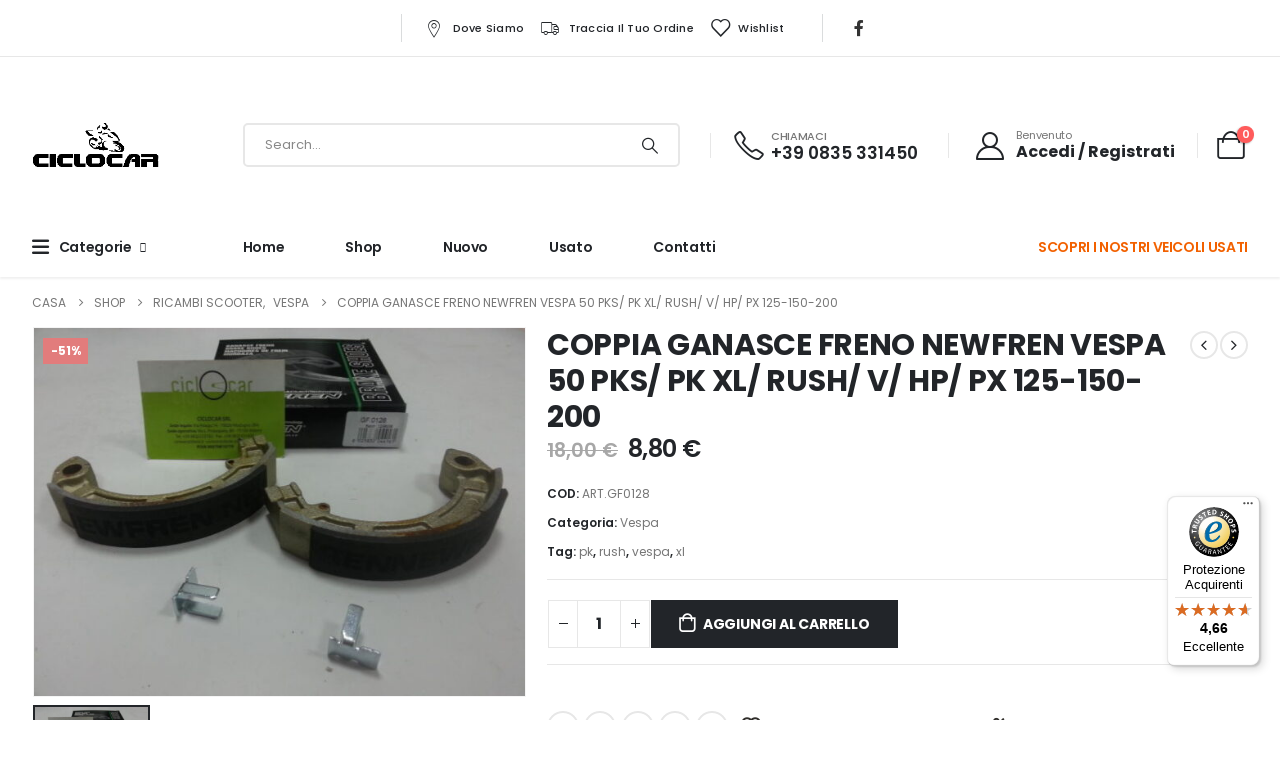

--- FILE ---
content_type: text/html; charset=UTF-8
request_url: https://ciclocarsrl.com/product/coppia-ganasce-freno-newfren-vespa-50-pks-pk-xl-rush-v-hp-px-125-150-200/
body_size: 60234
content:
	<!DOCTYPE html>
	<html  lang="it-IT" prefix="og: http://ogp.me/ns# fb: http://ogp.me/ns/fb#">
	<head>
		<meta http-equiv="X-UA-Compatible" content="IE=edge" />
		<meta http-equiv="Content-Type" content="text/html; charset=UTF-8" />
<script>
var gform;gform||(document.addEventListener("gform_main_scripts_loaded",function(){gform.scriptsLoaded=!0}),document.addEventListener("gform/theme/scripts_loaded",function(){gform.themeScriptsLoaded=!0}),window.addEventListener("DOMContentLoaded",function(){gform.domLoaded=!0}),gform={domLoaded:!1,scriptsLoaded:!1,themeScriptsLoaded:!1,isFormEditor:()=>"function"==typeof InitializeEditor,callIfLoaded:function(o){return!(!gform.domLoaded||!gform.scriptsLoaded||!gform.themeScriptsLoaded&&!gform.isFormEditor()||(gform.isFormEditor()&&console.warn("The use of gform.initializeOnLoaded() is deprecated in the form editor context and will be removed in Gravity Forms 3.1."),o(),0))},initializeOnLoaded:function(o){gform.callIfLoaded(o)||(document.addEventListener("gform_main_scripts_loaded",()=>{gform.scriptsLoaded=!0,gform.callIfLoaded(o)}),document.addEventListener("gform/theme/scripts_loaded",()=>{gform.themeScriptsLoaded=!0,gform.callIfLoaded(o)}),window.addEventListener("DOMContentLoaded",()=>{gform.domLoaded=!0,gform.callIfLoaded(o)}))},hooks:{action:{},filter:{}},addAction:function(o,r,e,t){gform.addHook("action",o,r,e,t)},addFilter:function(o,r,e,t){gform.addHook("filter",o,r,e,t)},doAction:function(o){gform.doHook("action",o,arguments)},applyFilters:function(o){return gform.doHook("filter",o,arguments)},removeAction:function(o,r){gform.removeHook("action",o,r)},removeFilter:function(o,r,e){gform.removeHook("filter",o,r,e)},addHook:function(o,r,e,t,n){null==gform.hooks[o][r]&&(gform.hooks[o][r]=[]);var d=gform.hooks[o][r];null==n&&(n=r+"_"+d.length),gform.hooks[o][r].push({tag:n,callable:e,priority:t=null==t?10:t})},doHook:function(r,o,e){var t;if(e=Array.prototype.slice.call(e,1),null!=gform.hooks[r][o]&&((o=gform.hooks[r][o]).sort(function(o,r){return o.priority-r.priority}),o.forEach(function(o){"function"!=typeof(t=o.callable)&&(t=window[t]),"action"==r?t.apply(null,e):e[0]=t.apply(null,e)})),"filter"==r)return e[0]},removeHook:function(o,r,t,n){var e;null!=gform.hooks[o][r]&&(e=(e=gform.hooks[o][r]).filter(function(o,r,e){return!!(null!=n&&n!=o.tag||null!=t&&t!=o.priority)}),gform.hooks[o][r]=e)}});
</script>

		<meta name="viewport" content="width=device-width, initial-scale=1, minimum-scale=1" />

		<link rel="profile" href="https://gmpg.org/xfn/11" />
		<link rel="pingback" href="https://ciclocarsrl.com/xmlrpc.php" />
						<script>document.documentElement.className = document.documentElement.className + ' yes-js js_active js'</script>
			<title>COPPIA GANASCE FRENO NEWFREN VESPA 50 PKS/ PK XL/ RUSH/ V/ HP/ PX 125-150-200 &#8211; CICLOCAR SRL</title>
<meta name='robots' content='max-image-preview:large' />
<!-- This site has installed PayPal for WooCommerce v4.5.8 - https://www.angelleye.com/product/woocommerce-paypal-plugin/ -->

<!-- Google Tag Manager for WordPress by gtm4wp.com -->
<script data-cfasync="false" data-pagespeed-no-defer>
	var gtm4wp_datalayer_name = "dataLayer";
	var dataLayer = dataLayer || [];
	const gtm4wp_use_sku_instead = false;
	const gtm4wp_currency = 'EUR';
	const gtm4wp_product_per_impression = 10;
	const gtm4wp_clear_ecommerce = false;
	const gtm4wp_datalayer_max_timeout = 2000;
</script>
<!-- End Google Tag Manager for WordPress by gtm4wp.com --><link rel='dns-prefetch' href='//widgets.trustedshops.com' />
<link rel="alternate" type="application/rss+xml" title="CICLOCAR SRL &raquo; Feed" href="https://ciclocarsrl.com/feed/" />
<link rel="alternate" type="application/rss+xml" title="CICLOCAR SRL &raquo; Feed dei commenti" href="https://ciclocarsrl.com/comments/feed/" />
<link rel="alternate" title="oEmbed (JSON)" type="application/json+oembed" href="https://ciclocarsrl.com/wp-json/oembed/1.0/embed?url=https%3A%2F%2Fciclocarsrl.com%2Fproduct%2Fcoppia-ganasce-freno-newfren-vespa-50-pks-pk-xl-rush-v-hp-px-125-150-200%2F" />
<link rel="alternate" title="oEmbed (XML)" type="text/xml+oembed" href="https://ciclocarsrl.com/wp-json/oembed/1.0/embed?url=https%3A%2F%2Fciclocarsrl.com%2Fproduct%2Fcoppia-ganasce-freno-newfren-vespa-50-pks-pk-xl-rush-v-hp-px-125-150-200%2F&#038;format=xml" />
		<link rel="shortcut icon" href="//ciclocarsrl.com/wp-content/uploads/2022/07/ciclocar-logofooter-1.png" type="image/x-icon" />
				<link rel="apple-touch-icon" href="//ciclocarsrl.com/wp-content/themes/porto/images/logo/apple-touch-icon.png" />
				<link rel="apple-touch-icon" sizes="120x120" href="//ciclocarsrl.com/wp-content/themes/porto/images/logo/apple-touch-icon_120x120.png" />
				<link rel="apple-touch-icon" sizes="76x76" href="//ciclocarsrl.com/wp-content/themes/porto/images/logo/apple-touch-icon_76x76.png" />
				<link rel="apple-touch-icon" sizes="152x152" href="//ciclocarsrl.com/wp-content/themes/porto/images/logo/apple-touch-icon_152x152.png" />
			<meta name="twitter:card" content="summary_large_image">
	<meta property="twitter:title" content="COPPIA GANASCE FRENO NEWFREN VESPA 50 PKS/ PK XL/ RUSH/ V/ HP/ PX 125-150-200"/>
	<meta property="og:title" content="COPPIA GANASCE FRENO NEWFREN VESPA 50 PKS/ PK XL/ RUSH/ V/ HP/ PX 125-150-200"/>
	<meta property="og:type" content="website"/>
	<meta property="og:url" content="https://ciclocarsrl.com/product/coppia-ganasce-freno-newfren-vespa-50-pks-pk-xl-rush-v-hp-px-125-150-200/"/>
	<meta property="og:site_name" content="CICLOCAR SRL"/>
	<meta property="og:description" content="COPPIA GANASCE FRENO NEWFREN VESPA 50 PKS-PK XL-RUSH-V-HP-PX 125-150-200"/>

						<meta property="og:image" content="https://ciclocarsrl.com/wp-content/uploads/2022/07/COPPIA-GANASCE-FRENO-NEWFREN-VESPA-50-PKS-PK-XL-RUSH-V-HP-PX-125-150-200.jpg"/>
				<style id='wp-img-auto-sizes-contain-inline-css'>
img:is([sizes=auto i],[sizes^="auto," i]){contain-intrinsic-size:3000px 1500px}
/*# sourceURL=wp-img-auto-sizes-contain-inline-css */
</style>
<style id='wp-emoji-styles-inline-css'>

	img.wp-smiley, img.emoji {
		display: inline !important;
		border: none !important;
		box-shadow: none !important;
		height: 1em !important;
		width: 1em !important;
		margin: 0 0.07em !important;
		vertical-align: -0.1em !important;
		background: none !important;
		padding: 0 !important;
	}
/*# sourceURL=wp-emoji-styles-inline-css */
</style>
<link rel='stylesheet' id='wp-block-library-css' href='https://ciclocarsrl.com/wp-includes/css/dist/block-library/style.min.css?ver=6.9' media='all' />
<link rel='stylesheet' id='wc-blocks-style-css' href='https://ciclocarsrl.com/wp-content/plugins/woocommerce/assets/client/blocks/wc-blocks.css?ver=wc-10.1.3' media='all' />
<style id='global-styles-inline-css'>
:root{--wp--preset--aspect-ratio--square: 1;--wp--preset--aspect-ratio--4-3: 4/3;--wp--preset--aspect-ratio--3-4: 3/4;--wp--preset--aspect-ratio--3-2: 3/2;--wp--preset--aspect-ratio--2-3: 2/3;--wp--preset--aspect-ratio--16-9: 16/9;--wp--preset--aspect-ratio--9-16: 9/16;--wp--preset--color--black: #000000;--wp--preset--color--cyan-bluish-gray: #abb8c3;--wp--preset--color--white: #ffffff;--wp--preset--color--pale-pink: #f78da7;--wp--preset--color--vivid-red: #cf2e2e;--wp--preset--color--luminous-vivid-orange: #ff6900;--wp--preset--color--luminous-vivid-amber: #fcb900;--wp--preset--color--light-green-cyan: #7bdcb5;--wp--preset--color--vivid-green-cyan: #00d084;--wp--preset--color--pale-cyan-blue: #8ed1fc;--wp--preset--color--vivid-cyan-blue: #0693e3;--wp--preset--color--vivid-purple: #9b51e0;--wp--preset--color--primary: var(--porto-primary-color);--wp--preset--color--secondary: var(--porto-secondary-color);--wp--preset--color--tertiary: var(--porto-tertiary-color);--wp--preset--color--quaternary: var(--porto-quaternary-color);--wp--preset--color--dark: var(--porto-dark-color);--wp--preset--color--light: var(--porto-light-color);--wp--preset--color--primary-hover: var(--porto-primary-light-5);--wp--preset--gradient--vivid-cyan-blue-to-vivid-purple: linear-gradient(135deg,rgb(6,147,227) 0%,rgb(155,81,224) 100%);--wp--preset--gradient--light-green-cyan-to-vivid-green-cyan: linear-gradient(135deg,rgb(122,220,180) 0%,rgb(0,208,130) 100%);--wp--preset--gradient--luminous-vivid-amber-to-luminous-vivid-orange: linear-gradient(135deg,rgb(252,185,0) 0%,rgb(255,105,0) 100%);--wp--preset--gradient--luminous-vivid-orange-to-vivid-red: linear-gradient(135deg,rgb(255,105,0) 0%,rgb(207,46,46) 100%);--wp--preset--gradient--very-light-gray-to-cyan-bluish-gray: linear-gradient(135deg,rgb(238,238,238) 0%,rgb(169,184,195) 100%);--wp--preset--gradient--cool-to-warm-spectrum: linear-gradient(135deg,rgb(74,234,220) 0%,rgb(151,120,209) 20%,rgb(207,42,186) 40%,rgb(238,44,130) 60%,rgb(251,105,98) 80%,rgb(254,248,76) 100%);--wp--preset--gradient--blush-light-purple: linear-gradient(135deg,rgb(255,206,236) 0%,rgb(152,150,240) 100%);--wp--preset--gradient--blush-bordeaux: linear-gradient(135deg,rgb(254,205,165) 0%,rgb(254,45,45) 50%,rgb(107,0,62) 100%);--wp--preset--gradient--luminous-dusk: linear-gradient(135deg,rgb(255,203,112) 0%,rgb(199,81,192) 50%,rgb(65,88,208) 100%);--wp--preset--gradient--pale-ocean: linear-gradient(135deg,rgb(255,245,203) 0%,rgb(182,227,212) 50%,rgb(51,167,181) 100%);--wp--preset--gradient--electric-grass: linear-gradient(135deg,rgb(202,248,128) 0%,rgb(113,206,126) 100%);--wp--preset--gradient--midnight: linear-gradient(135deg,rgb(2,3,129) 0%,rgb(40,116,252) 100%);--wp--preset--font-size--small: 13px;--wp--preset--font-size--medium: 20px;--wp--preset--font-size--large: 36px;--wp--preset--font-size--x-large: 42px;--wp--preset--spacing--20: 0.44rem;--wp--preset--spacing--30: 0.67rem;--wp--preset--spacing--40: 1rem;--wp--preset--spacing--50: 1.5rem;--wp--preset--spacing--60: 2.25rem;--wp--preset--spacing--70: 3.38rem;--wp--preset--spacing--80: 5.06rem;--wp--preset--shadow--natural: 6px 6px 9px rgba(0, 0, 0, 0.2);--wp--preset--shadow--deep: 12px 12px 50px rgba(0, 0, 0, 0.4);--wp--preset--shadow--sharp: 6px 6px 0px rgba(0, 0, 0, 0.2);--wp--preset--shadow--outlined: 6px 6px 0px -3px rgb(255, 255, 255), 6px 6px rgb(0, 0, 0);--wp--preset--shadow--crisp: 6px 6px 0px rgb(0, 0, 0);}:where(.is-layout-flex){gap: 0.5em;}:where(.is-layout-grid){gap: 0.5em;}body .is-layout-flex{display: flex;}.is-layout-flex{flex-wrap: wrap;align-items: center;}.is-layout-flex > :is(*, div){margin: 0;}body .is-layout-grid{display: grid;}.is-layout-grid > :is(*, div){margin: 0;}:where(.wp-block-columns.is-layout-flex){gap: 2em;}:where(.wp-block-columns.is-layout-grid){gap: 2em;}:where(.wp-block-post-template.is-layout-flex){gap: 1.25em;}:where(.wp-block-post-template.is-layout-grid){gap: 1.25em;}.has-black-color{color: var(--wp--preset--color--black) !important;}.has-cyan-bluish-gray-color{color: var(--wp--preset--color--cyan-bluish-gray) !important;}.has-white-color{color: var(--wp--preset--color--white) !important;}.has-pale-pink-color{color: var(--wp--preset--color--pale-pink) !important;}.has-vivid-red-color{color: var(--wp--preset--color--vivid-red) !important;}.has-luminous-vivid-orange-color{color: var(--wp--preset--color--luminous-vivid-orange) !important;}.has-luminous-vivid-amber-color{color: var(--wp--preset--color--luminous-vivid-amber) !important;}.has-light-green-cyan-color{color: var(--wp--preset--color--light-green-cyan) !important;}.has-vivid-green-cyan-color{color: var(--wp--preset--color--vivid-green-cyan) !important;}.has-pale-cyan-blue-color{color: var(--wp--preset--color--pale-cyan-blue) !important;}.has-vivid-cyan-blue-color{color: var(--wp--preset--color--vivid-cyan-blue) !important;}.has-vivid-purple-color{color: var(--wp--preset--color--vivid-purple) !important;}.has-black-background-color{background-color: var(--wp--preset--color--black) !important;}.has-cyan-bluish-gray-background-color{background-color: var(--wp--preset--color--cyan-bluish-gray) !important;}.has-white-background-color{background-color: var(--wp--preset--color--white) !important;}.has-pale-pink-background-color{background-color: var(--wp--preset--color--pale-pink) !important;}.has-vivid-red-background-color{background-color: var(--wp--preset--color--vivid-red) !important;}.has-luminous-vivid-orange-background-color{background-color: var(--wp--preset--color--luminous-vivid-orange) !important;}.has-luminous-vivid-amber-background-color{background-color: var(--wp--preset--color--luminous-vivid-amber) !important;}.has-light-green-cyan-background-color{background-color: var(--wp--preset--color--light-green-cyan) !important;}.has-vivid-green-cyan-background-color{background-color: var(--wp--preset--color--vivid-green-cyan) !important;}.has-pale-cyan-blue-background-color{background-color: var(--wp--preset--color--pale-cyan-blue) !important;}.has-vivid-cyan-blue-background-color{background-color: var(--wp--preset--color--vivid-cyan-blue) !important;}.has-vivid-purple-background-color{background-color: var(--wp--preset--color--vivid-purple) !important;}.has-black-border-color{border-color: var(--wp--preset--color--black) !important;}.has-cyan-bluish-gray-border-color{border-color: var(--wp--preset--color--cyan-bluish-gray) !important;}.has-white-border-color{border-color: var(--wp--preset--color--white) !important;}.has-pale-pink-border-color{border-color: var(--wp--preset--color--pale-pink) !important;}.has-vivid-red-border-color{border-color: var(--wp--preset--color--vivid-red) !important;}.has-luminous-vivid-orange-border-color{border-color: var(--wp--preset--color--luminous-vivid-orange) !important;}.has-luminous-vivid-amber-border-color{border-color: var(--wp--preset--color--luminous-vivid-amber) !important;}.has-light-green-cyan-border-color{border-color: var(--wp--preset--color--light-green-cyan) !important;}.has-vivid-green-cyan-border-color{border-color: var(--wp--preset--color--vivid-green-cyan) !important;}.has-pale-cyan-blue-border-color{border-color: var(--wp--preset--color--pale-cyan-blue) !important;}.has-vivid-cyan-blue-border-color{border-color: var(--wp--preset--color--vivid-cyan-blue) !important;}.has-vivid-purple-border-color{border-color: var(--wp--preset--color--vivid-purple) !important;}.has-vivid-cyan-blue-to-vivid-purple-gradient-background{background: var(--wp--preset--gradient--vivid-cyan-blue-to-vivid-purple) !important;}.has-light-green-cyan-to-vivid-green-cyan-gradient-background{background: var(--wp--preset--gradient--light-green-cyan-to-vivid-green-cyan) !important;}.has-luminous-vivid-amber-to-luminous-vivid-orange-gradient-background{background: var(--wp--preset--gradient--luminous-vivid-amber-to-luminous-vivid-orange) !important;}.has-luminous-vivid-orange-to-vivid-red-gradient-background{background: var(--wp--preset--gradient--luminous-vivid-orange-to-vivid-red) !important;}.has-very-light-gray-to-cyan-bluish-gray-gradient-background{background: var(--wp--preset--gradient--very-light-gray-to-cyan-bluish-gray) !important;}.has-cool-to-warm-spectrum-gradient-background{background: var(--wp--preset--gradient--cool-to-warm-spectrum) !important;}.has-blush-light-purple-gradient-background{background: var(--wp--preset--gradient--blush-light-purple) !important;}.has-blush-bordeaux-gradient-background{background: var(--wp--preset--gradient--blush-bordeaux) !important;}.has-luminous-dusk-gradient-background{background: var(--wp--preset--gradient--luminous-dusk) !important;}.has-pale-ocean-gradient-background{background: var(--wp--preset--gradient--pale-ocean) !important;}.has-electric-grass-gradient-background{background: var(--wp--preset--gradient--electric-grass) !important;}.has-midnight-gradient-background{background: var(--wp--preset--gradient--midnight) !important;}.has-small-font-size{font-size: var(--wp--preset--font-size--small) !important;}.has-medium-font-size{font-size: var(--wp--preset--font-size--medium) !important;}.has-large-font-size{font-size: var(--wp--preset--font-size--large) !important;}.has-x-large-font-size{font-size: var(--wp--preset--font-size--x-large) !important;}
/*# sourceURL=global-styles-inline-css */
</style>

<style id='classic-theme-styles-inline-css'>
/*! This file is auto-generated */
.wp-block-button__link{color:#fff;background-color:#32373c;border-radius:9999px;box-shadow:none;text-decoration:none;padding:calc(.667em + 2px) calc(1.333em + 2px);font-size:1.125em}.wp-block-file__button{background:#32373c;color:#fff;text-decoration:none}
/*# sourceURL=/wp-includes/css/classic-themes.min.css */
</style>
<link rel='stylesheet' id='widgetkit-site-css' href='https://ciclocarsrl.com/wp-content/plugins/widgetkit/assets/css/site.css?ver=6.9' media='all' />
<link rel='stylesheet' id='photoswipe-css' href='https://ciclocarsrl.com/wp-content/plugins/woocommerce/assets/css/photoswipe/photoswipe.min.css?ver=10.1.3' media='all' />
<link rel='stylesheet' id='photoswipe-default-skin-css' href='https://ciclocarsrl.com/wp-content/plugins/woocommerce/assets/css/photoswipe/default-skin/default-skin.min.css?ver=10.1.3' media='all' />
<style id='woocommerce-inline-inline-css'>
.woocommerce form .form-row .required { visibility: visible; }
/*# sourceURL=woocommerce-inline-inline-css */
</style>
<link rel='stylesheet' id='jquery-selectBox-css' href='https://ciclocarsrl.com/wp-content/plugins/yith-woocommerce-wishlist/assets/css/jquery.selectBox.css?ver=1.2.0' media='all' />
<link rel='stylesheet' id='woocommerce_prettyPhoto_css-css' href='//ciclocarsrl.com/wp-content/plugins/woocommerce/assets/css/prettyPhoto.css?ver=3.1.6' media='all' />
<link rel='stylesheet' id='yith-wcwl-main-css' href='https://ciclocarsrl.com/wp-content/plugins/yith-woocommerce-wishlist/assets/css/style.css?ver=4.9.0' media='all' />
<style id='yith-wcwl-main-inline-css'>
 :root { --add-to-wishlist-icon-color: #222529; --added-to-wishlist-icon-color: #e27c7c; --rounded-corners-radius: 16px; --add-to-cart-rounded-corners-radius: 16px; --color-headers-background: #F4F4F4; --feedback-duration: 3s } 
 :root { --add-to-wishlist-icon-color: #222529; --added-to-wishlist-icon-color: #e27c7c; --rounded-corners-radius: 16px; --add-to-cart-rounded-corners-radius: 16px; --color-headers-background: #F4F4F4; --feedback-duration: 3s } 
/*# sourceURL=yith-wcwl-main-inline-css */
</style>
<link rel='stylesheet' id='brands-styles-css' href='https://ciclocarsrl.com/wp-content/plugins/woocommerce/assets/css/brands.css?ver=10.1.3' media='all' />
<link rel='stylesheet' id='jquery-fixedheadertable-style-css' href='https://ciclocarsrl.com/wp-content/plugins/yith-woocommerce-compare/assets/css/jquery.dataTables.css?ver=1.10.18' media='all' />
<link rel='stylesheet' id='yith_woocompare_page-css' href='https://ciclocarsrl.com/wp-content/themes/porto/woocommerce/compare.css?ver=3.3.0' media='all' />
<link rel='stylesheet' id='yith-woocompare-widget-css' href='https://ciclocarsrl.com/wp-content/plugins/yith-woocommerce-compare/assets/css/widget.css?ver=3.3.0' media='all' />
<link rel='stylesheet' id='porto-fs-progress-bar-css' href='https://ciclocarsrl.com/wp-content/themes/porto/inc/lib/woocommerce-shipping-progress-bar/shipping-progress-bar.css?ver=7.4.5' media='all' />
<link rel='stylesheet' id='porto-css-vars-css' href='https://ciclocarsrl.com/wp-content/uploads/porto_styles/theme_css_vars.css?ver=7.4.5' media='all' />
<link rel='stylesheet' id='elementor-icons-css' href='https://ciclocarsrl.com/wp-content/plugins/elementor/assets/lib/eicons/css/elementor-icons.min.css?ver=5.43.0' media='all' />
<link rel='stylesheet' id='elementor-frontend-css' href='https://ciclocarsrl.com/wp-content/uploads/elementor/css/custom-frontend.min.css?ver=1767963099' media='all' />
<link rel='stylesheet' id='elementor-post-4350-css' href='https://ciclocarsrl.com/wp-content/uploads/elementor/css/post-4350.css?ver=1767963099' media='all' />
<link rel='stylesheet' id='bootstrap-css' href='https://ciclocarsrl.com/wp-content/uploads/porto_styles/bootstrap.css?ver=7.4.5' media='all' />
<link rel='stylesheet' id='porto-plugins-css' href='https://ciclocarsrl.com/wp-content/themes/porto/css/plugins.css?ver=7.4.5' media='all' />
<link rel='stylesheet' id='porto-theme-css' href='https://ciclocarsrl.com/wp-content/themes/porto/css/theme.css?ver=7.4.5' media='all' />
<link rel='stylesheet' id='porto-shortcodes-css' href='https://ciclocarsrl.com/wp-content/uploads/porto_styles/shortcodes.css?ver=7.4.5' media='all' />
<link rel='stylesheet' id='porto-theme-shop-css' href='https://ciclocarsrl.com/wp-content/themes/porto/css/theme_shop.css?ver=7.4.5' media='all' />
<link rel='stylesheet' id='porto-theme-elementor-css' href='https://ciclocarsrl.com/wp-content/themes/porto/css/theme_elementor.css?ver=7.4.5' media='all' />
<link rel='stylesheet' id='porto-dynamic-style-css' href='https://ciclocarsrl.com/wp-content/uploads/porto_styles/dynamic_style.css?ver=7.4.5' media='all' />
<link rel='stylesheet' id='porto-type-builder-css' href='https://ciclocarsrl.com/wp-content/plugins/porto-functionality/builders/assets/type-builder.css?ver=3.6.2' media='all' />
<link rel='stylesheet' id='porto-account-login-style-css' href='https://ciclocarsrl.com/wp-content/themes/porto/css/theme/shop/login-style/account-login.css?ver=7.4.5' media='all' />
<link rel='stylesheet' id='porto-theme-woopage-css' href='https://ciclocarsrl.com/wp-content/themes/porto/css/theme/shop/other/woopage.css?ver=7.4.5' media='all' />
<link rel='stylesheet' id='porto-sp-skeleton-css' href='https://ciclocarsrl.com/wp-content/themes/porto/css/theme/shop/single-product/skeleton.css?ver=7.4.5' media='all' />
<link rel='stylesheet' id='widget-heading-css' href='https://ciclocarsrl.com/wp-content/plugins/elementor/assets/css/widget-heading.min.css?ver=3.31.3' media='all' />
<link rel='stylesheet' id='elementor-post-10-css' href='https://ciclocarsrl.com/wp-content/uploads/elementor/css/post-10.css?ver=7.4.5' media='all' />
<link rel='stylesheet' id='e-animation-fadeIn-css' href='https://ciclocarsrl.com/wp-content/plugins/elementor/assets/lib/animations/styles/fadeIn.min.css?ver=3.31.3' media='all' />
<link rel='stylesheet' id='widget-image-css' href='https://ciclocarsrl.com/wp-content/plugins/elementor/assets/css/widget-image.min.css?ver=3.31.3' media='all' />
<link rel='stylesheet' id='widget-social-icons-css' href='https://ciclocarsrl.com/wp-content/plugins/elementor/assets/css/widget-social-icons.min.css?ver=3.31.3' media='all' />
<link rel='stylesheet' id='e-apple-webkit-css' href='https://ciclocarsrl.com/wp-content/uploads/elementor/css/custom-apple-webkit.min.css?ver=1767963099' media='all' />
<link rel='stylesheet' id='elementor-post-3067-css' href='https://ciclocarsrl.com/wp-content/uploads/elementor/css/post-3067.css?ver=7.4.5' media='all' />
<link rel='stylesheet' id='porto-style-css' href='https://ciclocarsrl.com/wp-content/themes/porto/style.css?ver=7.4.5' media='all' />
<style id='porto-style-inline-css'>
.side-header-narrow-bar-logo{max-width:200px}@media (min-width:992px){}.page-top ul.breadcrumb > li.home{display:inline-block}.page-top ul.breadcrumb > li.home a{position:relative;width:1em;text-indent:-9999px}.page-top ul.breadcrumb > li.home a:after{content:"\e883";font-family:'porto';float:left;text-indent:0}.product-images .img-thumbnail .inner,.product-images .img-thumbnail .inner img{-webkit-transform:none;transform:none}.sticky-product{position:fixed;top:0;left:0;width:100%;z-index:1001;background-color:#fff;box-shadow:0 3px 5px rgba(0,0,0,0.08);padding:15px 0}.sticky-product.pos-bottom{top:auto;bottom:var(--porto-icon-menus-mobile,0);box-shadow:0 -3px 5px rgba(0,0,0,0.08)}.sticky-product .container{display:-ms-flexbox;display:flex;-ms-flex-align:center;align-items:center;-ms-flex-wrap:wrap;flex-wrap:wrap}.sticky-product .sticky-image{max-width:60px;margin-right:15px}.sticky-product .add-to-cart{-ms-flex:1;flex:1;text-align:right;margin-top:5px}.sticky-product .product-name{font-size:16px;font-weight:600;line-height:inherit;margin-bottom:0}.sticky-product .sticky-detail{line-height:1.5;display:-ms-flexbox;display:flex}.sticky-product .star-rating{margin:5px 15px;font-size:1em}.sticky-product .availability{padding-top:2px}.sticky-product .sticky-detail .price{font-family:Poppins,Poppins,sans-serif;font-weight:400;margin-bottom:0;font-size:1.3em;line-height:1.5}.sticky-product.pos-top:not(.hide){top:0;opacity:1;visibility:visible;transform:translate3d( 0,0,0 )}.sticky-product.pos-top.scroll-down{opacity:0 !important;visibility:hidden;transform:translate3d( 0,-100%,0 )}.sticky-product.sticky-ready{transition:left .3s,visibility 0.3s,opacity 0.3s,transform 0.3s,top 0.3s ease}.sticky-product .quantity.extra-type{display:none}@media (min-width:992px){body.single-product .sticky-product .container{padding-left:calc(var(--porto-grid-gutter-width) / 2);padding-right:calc(var(--porto-grid-gutter-width) / 2)}}.sticky-product .container{padding-left:var(--porto-fluid-spacing);padding-right:var(--porto-fluid-spacing)}@media (max-width:768px){.sticky-product .sticky-image,.sticky-product .sticky-detail,.sticky-product{display:none}.sticky-product.show-mobile{display:block;padding-top:10px;padding-bottom:10px}.sticky-product.show-mobile .add-to-cart{margin-top:0}.sticky-product.show-mobile .single_add_to_cart_button{margin:0;width:100%}}#header .currency-switcher > li.menu-item > a{font-weight:500;text-transform:uppercase;letter-spacing:.025em;color:#222529}#header .currency-switcher > li.menu-item:hover > a{color:#f26100}#header .view-switcher > li.menu-item > a{font-weight:500;text-transform:uppercase;letter-spacing:.025em;color:#222529}#header .view-switcher > li.menu-item:hover > a{color:#f26100}#header .top-links > li.menu-item > a{font-weight:500;letter-spacing:.025em;padding-left:.5rem;padding-right:.5rem;color:#222529}#header .share-links a{font-size:1rem;box-shadow:none}#header .mobile-toggle{font-size:20px;color:#222529}#header .searchform button,#header .searchform-popup .search-toggle{color:#222529}#header .searchform input,#header .searchform select,#header .searchform .selectric .label,#header .searchform button{height:40px;line-height:40px}#header .searchform{border-width:2px;border-color:#e7e7e7}#header .searchform{border-radius:5px}#header .searchform input{border-radius:5px 0 0 5px}#header .searchform button{border-radius:0 5px 5px 0}#mini-cart{font-size:28px !important}#mini-cart .cart-subtotal,#mini-cart .minicart-icon{color:#222529}#main-toggle-menu .menu-title{font-size:.875rem;font-weight:600;text-transform:capitalize;line-height:2;letter-spacing:-.025em;padding-left:0;padding-right:0;color:#222529;background-color:#ffffff}#main-toggle-menu .toggle-menu-wrap{width:250px}#main-toggle-menu .menu-title:hover{color:#f26100;background-color:#ffffff}.main-content,.left-sidebar,.right-sidebar{padding-top:0}.bg-gray{background-color:#f4f4f4}h1,h2,h3,h4,h5,h6,#footer p,.btn{letter-spacing:-.025em}.btn-modern,.btn-borders{border-radius:.5em}hr{min-width:40px}.section-flex-wrap .elementor-container,.section-flex-wrap .elementor-row{flex-wrap:wrap}.porto-ibanner .porto-ibanner-desc{color:inherit}.vc_btn3.vc_btn3-shape-rounded{border-radius:.5em}.position-static > .elementor-column-wrap,.position-static > .elementor-column-wrap > .elementor-widget-wrap{position:inherit}.has-absolute .elementor-container{position:static}.form-filter{display:flex;flex-wrap:wrap;width:calc(100% + 1.25rem)}.form-filter select{width:calc(25% - 1.25rem);height:4rem;border:none;border-radius:2rem;padding-left:1.5rem;letter-spacing:-.025em;box-shadow:none !important;text-transform:capitalize;margin-bottom:1.25rem;margin-right:1.25rem}.form-filter select:nth-child(2){width:calc(33.3333% - 1.25rem)}.form-filter .btn-submit{width:calc(16.6666% - 1.25rem);margin-top:0;margin-bottom:1.25rem;height:4rem;font-size:.875rem;font-weight:700;letter-spacing:-.025em;border-radius:.6em}@media (max-width:991px){.form-filter select,.form-filter select:nth-child(2),.form-filter .btn-submit{width:calc(50% - 1.25rem)}}@media (max-width:480px){.form-filter select,.form-filter select:nth-child(2),.form-filter .btn-submit{width:calc(100% - 1.25rem)}}.owl-carousel.nav-style-4 .owl-nav [class*="owl-"]{font-weight:900}.owl-carousel .owl-dots .owl-dot span{width:12px;height:12px;background:none;border:1px solid #222529;margin:4px}.owl-carousel .owl-dots .owl-dot.active span,.owl-carousel .owl-dots .owl-dot:hover span{background:#222529}.products-slider.owl-carousel .owl-dot:hover span:after,.products-slider.owl-carousel .owl-dot.active span:after{content:none}@keyframes customLineAnim{from{stroke-dasharray:1600;stroke-dashoffset:1600}to{stroke-dasharray:2500;stroke-dashoffset:1600}}.customLineAnim{stroke-dasharray:1600;stroke-dashoffset:1600}.appear-animation-visible .customLineAnim,.animated .customLineAnim,.owl-item.active .customLineAnim{animation-name:customLineAnim}@media (min-width:768px){li.product-category .thumb-info{padding-left:9%;padding-right:9%}}li.product-category .thumb-info-wrapper:after{content:'';position:absolute;border:2px solid #e7e7e7;display:block;width:72%;height:72%;top:50%;left:50%;border-radius:1rem;transform:translate(-50%,-50%) rotate(45deg);z-index:1}ul.products.category-pos-outside li.product-category .thumb-info-title{display:flex;flex-direction:column}li.product-category .sub-categories{font-size:.8125rem;letter-spacing:.005em;order:1;margin:.75rem 0 0}ul.products li.product-category .thumb-info h3{font-size:1.25rem;letter-spacing:-.025em;text-transform:none}.products-list .product-inner{display:-ms-flexbox;display:flex;-ms-flex-align:center;align-items:center}.products-list .list li.product .product-image{flex:0 0 42%;max-width:42%;margin:0;padding-right:15px}.products-list .list li.product .product-content{flex:0 0 58%;max-width:58%}.products-list .add-links-wrap,.products-list li.product .description,.products-list .product-image .labels,.products-list .yith-wcwl-add-to-wishlist{display:none !important}.products-list .list li.product h3{font-size:.9375rem;font-weight:400}
/*# sourceURL=porto-style-inline-css */
</style>
<link rel='stylesheet' id='porto-360-gallery-css' href='https://ciclocarsrl.com/wp-content/themes/porto/inc/lib/threesixty/threesixty.css?ver=7.4.5' media='all' />
<link rel='stylesheet' id='elementor-gf-local-roboto-css' href='https://ciclocarsrl.com/wp-content/uploads/elementor/google-fonts/css/roboto.css?ver=1743071381' media='all' />
<link rel='stylesheet' id='elementor-gf-local-robotoslab-css' href='https://ciclocarsrl.com/wp-content/uploads/elementor/google-fonts/css/robotoslab.css?ver=1743071385' media='all' />
<link rel='stylesheet' id='elementor-icons-shared-0-css' href='https://ciclocarsrl.com/wp-content/plugins/elementor/assets/lib/font-awesome/css/fontawesome.min.css?ver=5.15.3' media='all' />
<link rel='stylesheet' id='elementor-icons-fa-brands-css' href='https://ciclocarsrl.com/wp-content/plugins/elementor/assets/lib/font-awesome/css/brands.min.css?ver=5.15.3' media='all' />
<script src="https://ciclocarsrl.com/wp-content/plugins/widgetkit/assets/lib/uikit/dist/js/uikit.min.js?ver=6.9" id="uikit-js"></script>
<script src="https://ciclocarsrl.com/wp-content/plugins/widgetkit/assets/lib/uikit/dist/js/uikit-icons.min.js?ver=6.9" id="uikit-icons-js"></script>
<script src="https://ciclocarsrl.com/wp-includes/js/jquery/jquery.min.js?ver=3.7.1" id="jquery-core-js"></script>
<script src="https://ciclocarsrl.com/wp-includes/js/jquery/jquery-migrate.min.js?ver=3.4.1" id="jquery-migrate-js"></script>
<script src="https://ciclocarsrl.com/wp-content/plugins/woocommerce/assets/js/jquery-blockui/jquery.blockUI.min.js?ver=2.7.0-wc.10.1.3" id="jquery-blockui-js" defer data-wp-strategy="defer"></script>
<script id="wc-add-to-cart-js-extra">
var wc_add_to_cart_params = {"ajax_url":"/wp-admin/admin-ajax.php","wc_ajax_url":"/?wc-ajax=%%endpoint%%","i18n_view_cart":"Visualizza carrello","cart_url":"https://ciclocarsrl.com/cart/","is_cart":"","cart_redirect_after_add":"no"};
//# sourceURL=wc-add-to-cart-js-extra
</script>
<script src="https://ciclocarsrl.com/wp-content/plugins/woocommerce/assets/js/frontend/add-to-cart.min.js?ver=10.1.3" id="wc-add-to-cart-js" defer data-wp-strategy="defer"></script>
<script src="https://ciclocarsrl.com/wp-content/plugins/woocommerce/assets/js/photoswipe/photoswipe.min.js?ver=4.1.1-wc.10.1.3" id="photoswipe-js" defer data-wp-strategy="defer"></script>
<script src="https://ciclocarsrl.com/wp-content/plugins/woocommerce/assets/js/photoswipe/photoswipe-ui-default.min.js?ver=4.1.1-wc.10.1.3" id="photoswipe-ui-default-js" defer data-wp-strategy="defer"></script>
<script id="wc-single-product-js-extra">
var wc_single_product_params = {"i18n_required_rating_text":"Seleziona una valutazione","i18n_rating_options":["1 stella su 5","2 stelle su 5","3 stelle su 5","4 stelle su 5","5 stelle su 5"],"i18n_product_gallery_trigger_text":"Visualizza la galleria di immagini a schermo intero","review_rating_required":"yes","flexslider":{"rtl":false,"animation":"slide","smoothHeight":true,"directionNav":false,"controlNav":"thumbnails","slideshow":false,"animationSpeed":500,"animationLoop":false,"allowOneSlide":false},"zoom_enabled":"","zoom_options":[],"photoswipe_enabled":"1","photoswipe_options":{"shareEl":false,"closeOnScroll":false,"history":false,"hideAnimationDuration":0,"showAnimationDuration":0},"flexslider_enabled":""};
//# sourceURL=wc-single-product-js-extra
</script>
<script src="https://ciclocarsrl.com/wp-content/plugins/woocommerce/assets/js/frontend/single-product.min.js?ver=10.1.3" id="wc-single-product-js" defer data-wp-strategy="defer"></script>
<script src="https://ciclocarsrl.com/wp-content/plugins/woocommerce/assets/js/js-cookie/js.cookie.min.js?ver=2.1.4-wc.10.1.3" id="js-cookie-js" defer data-wp-strategy="defer"></script>
<script id="woocommerce-js-extra">
var woocommerce_params = {"ajax_url":"/wp-admin/admin-ajax.php","wc_ajax_url":"/?wc-ajax=%%endpoint%%","i18n_password_show":"Mostra password","i18n_password_hide":"Nascondi password"};
//# sourceURL=woocommerce-js-extra
</script>
<script src="https://ciclocarsrl.com/wp-content/plugins/woocommerce/assets/js/frontend/woocommerce.min.js?ver=10.1.3" id="woocommerce-js" defer data-wp-strategy="defer"></script>
<script id="WCPAY_ASSETS-js-extra">
var wcpayAssets = {"url":"https://ciclocarsrl.com/wp-content/plugins/woocommerce-payments/dist/"};
//# sourceURL=WCPAY_ASSETS-js-extra
</script>
<script id="wc-cart-fragments-js-extra">
var wc_cart_fragments_params = {"ajax_url":"/wp-admin/admin-ajax.php","wc_ajax_url":"/?wc-ajax=%%endpoint%%","cart_hash_key":"wc_cart_hash_dbd0034f3c253fa6aa4f5ada128d4458","fragment_name":"wc_fragments_dbd0034f3c253fa6aa4f5ada128d4458","request_timeout":"15000"};
//# sourceURL=wc-cart-fragments-js-extra
</script>
<script src="https://ciclocarsrl.com/wp-content/plugins/woocommerce/assets/js/frontend/cart-fragments.min.js?ver=10.1.3" id="wc-cart-fragments-js" defer data-wp-strategy="defer"></script>
<script src="https://ciclocarsrl.com/wp-includes/js/dist/hooks.min.js?ver=dd5603f07f9220ed27f1" id="wp-hooks-js"></script>
<script src="https://ciclocarsrl.com/wp-includes/js/dist/i18n.min.js?ver=c26c3dc7bed366793375" id="wp-i18n-js"></script>
<script id="wp-i18n-js-after">
wp.i18n.setLocaleData( { 'text direction\u0004ltr': [ 'ltr' ] } );
//# sourceURL=wp-i18n-js-after
</script>
<script src="https://ciclocarsrl.com/wp-content/plugins/paypal-for-woocommerce/ppcp-gateway/js/wc-angelleye-common-functions.min.js?ver=4.5.8" id="angelleye_ppcp-common-functions-js"></script>
<script id="angelleye-paypal-checkout-sdk-js-extra">
var angelleye_ppcp_manager = {"sandbox_mode":"","paypal_sdk_url":"https://www.paypal.com/sdk/js?currency=EUR&client-id=ATgw55qRjaDSlPur2FAkdAiB-QQuG5jlLsees-8dcxLiLla_nwbBSvSnCbUaGlmzxq9t2b8R9JGGSz1e&merchant-id=AABSVVMWH7Y7S&commit=false&intent=capture&locale=it_IT&enable-funding=venmo,paylater&components=buttons,messages,applepay,googlepay","paypal_sdk_attributes":{"data-namespace":"angelleye_paypal_sdk"},"apple_sdk_url":"https://applepay.cdn-apple.com/jsapi/v1/apple-pay-sdk.js","apple_pay_recurring_params":{"paymentDescription":"Billing Agreement","billingAgreement":"Billing Agreement","managementURL":"https://ciclocarsrl.com/my-account-2/payment-methods/"},"google_sdk_url":"https://pay.google.com/gp/p/js/pay.js","style_color":"gold","style_shape":"rect","style_height":"","style_label":"paypal","style_layout":"horizontal","style_tagline":"yes","common_button_props":{"width":""},"google_pay_button_props":{"buttonColor":"default","buttonType":"plain","height":""},"apple_pay_button_props":{"buttonColor":"black","buttonType":"plain","height":""},"card_style_props":{"font_size":"","color":"#000000","font_weight":"","font_style":"normal","padding":""},"page":"product","is_pre_checkout_offer":"no","is_pay_page":"no","checkout_url":"https://ciclocarsrl.com/checkout-2/?utm_nooverride=1","display_order_page":"https://ciclocarsrl.com/wc-api/AngellEYE_PayPal_PPCP_Front_Action?angelleye_ppcp_action=display_order_page&utm_nooverride=1","handle_js_errors":"https://ciclocarsrl.com/wc-api/AngellEYE_PayPal_PPCP_Front_Action?angelleye_ppcp_action=handle_js_errors&utm_nooverride=1","cc_capture":"https://ciclocarsrl.com/wc-api/AngellEYE_PayPal_PPCP_Front_Action?angelleye_ppcp_action=cc_capture&utm_nooverride=1","create_order_url":"https://ciclocarsrl.com/wc-api/AngellEYE_PayPal_PPCP_Front_Action?angelleye_ppcp_action=create_order&utm_nooverride=1&from=product","shipping_update_url":"https://ciclocarsrl.com/wc-api/AngellEYE_PayPal_PPCP_Front_Action?angelleye_ppcp_action=shipping_address_update&utm_nooverride=1&from=product","cart_total":"0","paymentaction":"capture","advanced_card_payments":"yes","three_d_secure_contingency":"SCA_WHEN_REQUIRED","woocommerce_process_checkout":"d4e5d8cc22","is_skip_final_review":"no","is_checkout_disable_smart_button":"no","direct_capture":"https://ciclocarsrl.com/wc-api/AngellEYE_PayPal_PPCP_Front_Action?angelleye_ppcp_action=direct_capture&utm_nooverride=1","disable_cards":[],"first_name":"","last_name":"","button_selector":{"angelleye_ppcp_product":"#angelleye_ppcp_product","angelleye_ppcp_product_shortcode":"#angelleye_ppcp_product_shortcode"},"apple_pay_btn_selector":{"angelleye_ppcp_product_shortcode_apple_pay":"#angelleye_ppcp_product_shortcode_apple_pay","angelleye_ppcp_product_apple_pay":"#angelleye_ppcp_product_apple_pay"},"google_pay_btn_selector":{"angelleye_ppcp_product_shortcode_google_pay":"#angelleye_ppcp_product_shortcode_google_pay","angelleye_ppcp_product_google_pay":"#angelleye_ppcp_product_google_pay"},"advanced_card_payments_title":"Credit Card","angelleye_cart_totals":{"currencyCode":"EUR","totalAmount":"8.80","lineItems":[{"label":"COPPIA GANASCE FRENO NEWFREN VESPA 50 PKS/ PK XL/ RUSH/ V/ HP/ PX 125-150-200","amount":"8.80"}],"shippingRequired":true,"isSubscriptionRequired":false},"update_cart_oncancel":"https://ciclocarsrl.com/wc-api/AngellEYE_PayPal_PPCP_Front_Action?angelleye_ppcp_action=update_cart_oncancel&utm_nooverride=1","angelleye_ppcp_cc_setup_tokens":"https://ciclocarsrl.com/wc-api/AngellEYE_PayPal_PPCP_Front_Action?angelleye_ppcp_action=angelleye_ppcp_cc_setup_tokens&utm_nooverride=1","advanced_credit_card_create_payment_token":"https://ciclocarsrl.com/wc-api/AngellEYE_PayPal_PPCP_Front_Action?angelleye_ppcp_action=advanced_credit_card_create_payment_token&utm_nooverride=1&customer_id=0","constants":{"approval_token_id":"approval_token_id"},"is_hide_place_order_button":"yes"};
//# sourceURL=angelleye-paypal-checkout-sdk-js-extra
</script>
<script src="https://ciclocarsrl.com/wp-content/plugins/paypal-for-woocommerce/assets/js/angelleye-script-loader.min.js?ver=4.5.8" id="angelleye-paypal-checkout-sdk-js"></script>
<script src="https://ciclocarsrl.com/wp-content/plugins/paypal-for-woocommerce/ppcp-gateway/js/wc-gateway-ppcp-angelleye-apple-pay.min.js?ver=4.5.8" id="angelleye_ppcp-apple-pay-js"></script>
<script src="https://ciclocarsrl.com/wp-content/plugins/paypal-for-woocommerce/ppcp-gateway/js/wc-gateway-ppcp-angelleye-google-pay.min.js?ver=4.5.8" id="angelleye_ppcp-google-pay-js"></script>
<link rel="https://api.w.org/" href="https://ciclocarsrl.com/wp-json/" /><link rel="alternate" title="JSON" type="application/json" href="https://ciclocarsrl.com/wp-json/wp/v2/product/10428" /><link rel="EditURI" type="application/rsd+xml" title="RSD" href="https://ciclocarsrl.com/xmlrpc.php?rsd" />
<meta name="generator" content="WordPress 6.9" />
<meta name="generator" content="WooCommerce 10.1.3" />
<link rel="canonical" href="https://ciclocarsrl.com/product/coppia-ganasce-freno-newfren-vespa-50-pks-pk-xl-rush-v-hp-px-125-150-200/" />
<link rel='shortlink' href='https://ciclocarsrl.com/?p=10428' />

<!-- Google Tag Manager for WordPress by gtm4wp.com -->
<!-- GTM Container placement set to automatic -->
<script data-cfasync="false" data-pagespeed-no-defer>
	var dataLayer_content = {"pagePostType":"product","pagePostType2":"single-product","pagePostAuthor":"felicia","customerTotalOrders":0,"customerTotalOrderValue":0,"customerFirstName":"","customerLastName":"","customerBillingFirstName":"","customerBillingLastName":"","customerBillingCompany":"","customerBillingAddress1":"","customerBillingAddress2":"","customerBillingCity":"","customerBillingState":"","customerBillingPostcode":"","customerBillingCountry":"","customerBillingEmail":"","customerBillingEmailHash":"","customerBillingPhone":"","customerShippingFirstName":"","customerShippingLastName":"","customerShippingCompany":"","customerShippingAddress1":"","customerShippingAddress2":"","customerShippingCity":"","customerShippingState":"","customerShippingPostcode":"","customerShippingCountry":"","cartContent":{"totals":{"applied_coupons":[],"discount_total":0,"subtotal":0,"total":0},"items":[]},"productRatingCounts":[],"productAverageRating":0,"productReviewCount":0,"productType":"simple","productIsVariable":0};
	dataLayer.push( dataLayer_content );
</script>
<script data-cfasync="false" data-pagespeed-no-defer>
(function(w,d,s,l,i){w[l]=w[l]||[];w[l].push({'gtm.start':
new Date().getTime(),event:'gtm.js'});var f=d.getElementsByTagName(s)[0],
j=d.createElement(s),dl=l!='dataLayer'?'&l='+l:'';j.async=true;j.src=
'//www.googletagmanager.com/gtm.js?id='+i+dl;f.parentNode.insertBefore(j,f);
})(window,document,'script','dataLayer','GTM-KFRRCLDV');
</script>
<!-- End Google Tag Manager for WordPress by gtm4wp.com --><!-- Google tag (gtag.js) -->
<script async src="https://www.googletagmanager.com/gtag/js?id=G-ZFQ116MD6N"></script>
<script>
  window.dataLayer = window.dataLayer || [];
  function gtag(){dataLayer.push(arguments);}
  gtag('js', new Date());

  gtag('config', 'G-ZFQ116MD6N');
</script>		<script type="text/javascript" id="webfont-queue">
		WebFontConfig = {
			google: { families: [ 'Poppins:400,500,600,700,800','Shadows+Into+Light:400,700' ] }
		};
		(function(d) {
			var wf = d.createElement('script'), s = d.scripts[d.scripts.length - 1];
			wf.src = 'https://ciclocarsrl.com/wp-content/themes/porto/js/libs/webfont.js';
			wf.async = true;
			s.parentNode.insertBefore(wf, s);
		})(document);</script>
			<noscript><style>.woocommerce-product-gallery{ opacity: 1 !important; }</style></noscript>
	<meta name="generator" content="Elementor 3.31.3; features: additional_custom_breakpoints, e_element_cache; settings: css_print_method-external, google_font-enabled, font_display-auto">
<style>.recentcomments a{display:inline !important;padding:0 !important;margin:0 !important;}</style>			<style>
				.e-con.e-parent:nth-of-type(n+4):not(.e-lazyloaded):not(.e-no-lazyload),
				.e-con.e-parent:nth-of-type(n+4):not(.e-lazyloaded):not(.e-no-lazyload) * {
					background-image: none !important;
				}
				@media screen and (max-height: 1024px) {
					.e-con.e-parent:nth-of-type(n+3):not(.e-lazyloaded):not(.e-no-lazyload),
					.e-con.e-parent:nth-of-type(n+3):not(.e-lazyloaded):not(.e-no-lazyload) * {
						background-image: none !important;
					}
				}
				@media screen and (max-height: 640px) {
					.e-con.e-parent:nth-of-type(n+2):not(.e-lazyloaded):not(.e-no-lazyload),
					.e-con.e-parent:nth-of-type(n+2):not(.e-lazyloaded):not(.e-no-lazyload) * {
						background-image: none !important;
					}
				}
			</style>
				<link rel='stylesheet' id='angelleye_ppcp-css' href='https://ciclocarsrl.com/wp-content/plugins/paypal-for-woocommerce/ppcp-gateway/css/wc-gateway-ppcp-angelleye-public.min.css?ver=4.5.8' media='all' />
<link rel='stylesheet' id='gform_basic-css' href='https://ciclocarsrl.com/wp-content/plugins/gravityforms/assets/css/dist/basic.min.css?ver=2.9.25' media='all' />
<link rel='stylesheet' id='gform_theme_components-css' href='https://ciclocarsrl.com/wp-content/plugins/gravityforms/assets/css/dist/theme-components.min.css?ver=2.9.25' media='all' />
<link rel='stylesheet' id='gform_theme-css' href='https://ciclocarsrl.com/wp-content/plugins/gravityforms/assets/css/dist/theme.min.css?ver=2.9.25' media='all' />
</head>
	<body class="wp-singular product-template-default single single-product postid-10428 wp-embed-responsive wp-theme-porto theme-porto woocommerce woocommerce-page woocommerce-no-js login-popup full blog-1 elementor-default elementor-kit-4350">
	
<!-- GTM Container placement set to automatic -->
<!-- Google Tag Manager (noscript) -->
				<noscript><iframe src="https://www.googletagmanager.com/ns.html?id=GTM-KFRRCLDV" height="0" width="0" style="display:none;visibility:hidden" aria-hidden="true"></iframe></noscript>
<!-- End Google Tag Manager (noscript) -->
	<div class="page-wrapper"><!-- page wrapper -->
		
											<!-- header wrapper -->
				<div class="header-wrapper">
										
<header  id="header" class="header-builder header-builder-p">
<style>.header-wrapper { box-shadow: 0 2px 2px rgba(0, 0, 0, .06); z-index: 9; margin-bottom: 1px }
#header .share-links { display: flex }
#header .share-links a { margin: 0 1rem; overflow: visible;  box-shadow: none }
#header .share-links a:last-child { margin-right: 0 }
#header .share-links a + a:after { content: '|'; position: absolute; border-left: 1px solid #dadcdd;  height: 1.75rem; top: 50%; left: -1rem; margin-left: -1px;  margin-top: -.875rem  }
.top-links > li.menu-item > a > i { font-size: 1.6em; vertical-align: middle }
.top-bar a { display: inline-block; border-bottom: 1px solid #fff !important }
#main-toggle-menu .toggle-menu-wrap>ul { border-bottom: none }
#main-toggle-menu .menu-title { display: flex; align-items: center }
#main-toggle-menu .menu-title .toggle { font-size: 1.4em; margin-right: .625rem }
#main-toggle-menu .menu-title:after { content: "\f078"; font-family: 'Font Awesome 5 Free'; font-weight: 900; font-size: 10px; margin-left: .5rem }
#header .secondary-menu > li.menu-item:first-child > a { padding-left: 0 } 
#header .searchform .live-search-list { left: 0; right: 0 }
i.size-lg { font-size: 1.2em }
.sidebar-menu li.menu-item>a>i { display: inline-block; min-width: 20px }
#header .header-main .container { min-height: 0 !important }

@media (min-width: 992px) {
  #header .elementor-widget-porto_hb_logo, .header-main .elementor-widget-porto_hb_menu:first-child { width: 16.6666% !important; max-width: none; margin-right: .5rem !important }
  #header .logo img { max-width: 128px }
  #header .searchform { box-shadow: none }
  #header .elementor-widget-porto_hb_search_form, #header .searchform .text { flex: 1 }
  #header .searchform-popup, #header .searchform, #header .searchform input { width: 100% }
}
@media (max-width: 575px) {
  #header .porto-sicon-box-link { display: none }
  #header .share-links a:first-child { margin-left: 0 }
}
@media (max-width: 359px) {
  .header-builder .vc_column-inner > *:not(.vc_row) { margin-right: .5rem }
}</style><div class="porto-block" data-id="10"><div class="container-fluid">		<div data-elementor-type="wp-post" data-elementor-id="10" class="elementor elementor-10">
						<section class="elementor-section elementor-top-section elementor-element elementor-element-f65caa5 background-color-dark top-bar elementor-section-boxed elementor-section-height-default elementor-section-height-default" data-id="f65caa5" data-element_type="section">
		
							<div class="elementor-container elementor-column-gap-default">
											<div class="elementor-column elementor-col-100 elementor-top-column elementor-element elementor-element-af010b0 elementor-hidden-desktop elementor-hidden-tablet elementor-hidden-mobile" data-id="af010b0" data-element_type="column">
					<div class="elementor-widget-wrap elementor-element-populated">
								<div class="elementor-element elementor-element-1a97c06 me-1 elementor-widget elementor-widget-heading" data-id="1a97c06" data-element_type="widget" data-widget_type="heading.default">
				<div class="elementor-widget-container">
					<h4 class="elementor-heading-title elementor-size-default">Offerta del mese</h4>				</div>
				</div>
				<div class="elementor-element elementor-element-3056646 me-1 elementor-widget elementor-widget-heading" data-id="3056646" data-element_type="widget" data-widget_type="heading.default">
				<div class="elementor-widget-container">
					<h4 class="elementor-heading-title elementor-size-default">- 15%  sulla gamma PIAGGIO -</h4>				</div>
				</div>
				<div class="elementor-element elementor-element-969cb33 elementor-widget elementor-widget-heading" data-id="969cb33" data-element_type="widget" data-widget_type="heading.default">
				<div class="elementor-widget-container">
					<h5 class="elementor-heading-title elementor-size-default"><a href="https://ciclocar.hostgenesis.it/shop/">Acquista ora!</a></h5>				</div>
				</div>
					</div>
				</div>
					</div>
				</section>
				<section class="elementor-section elementor-top-section elementor-element elementor-element-b332ec5 elementor-section-content-middle py-2 elementor-section-boxed elementor-section-height-default elementor-section-height-default" data-id="b332ec5" data-element_type="section">
		
							<div class="elementor-container elementor-column-gap-no">
											<div class="elementor-column elementor-col-100 elementor-top-column elementor-element elementor-element-20dc5cd" data-id="20dc5cd" data-element_type="column">
					<div class="elementor-widget-wrap elementor-element-populated">
								<div class="elementor-element elementor-element-ee6b1c6 elementor-hidden-tablet elementor-hidden-phone elementor-widget elementor-widget-porto_hb_divider" data-id="ee6b1c6" data-element_type="widget" data-widget_type="porto_hb_divider.default">
				<div class="elementor-widget-container">
					<span class="separator"></span>				</div>
				</div>
				<div class="elementor-element elementor-element-631bec6 elementor-hidden-tablet elementor-hidden-phone elementor-widget elementor-widget-porto_hb_menu" data-id="631bec6" data-element_type="widget" data-widget_type="porto_hb_menu.default">
				<div class="elementor-widget-container">
					<ul id="menu-top-navigation" class="top-links mega-menu"><li id="nav-menu-item-4296" class="menu-item menu-item-type-post_type menu-item-object-page narrow"><a href="https://ciclocarsrl.com/contact-us/"><i class="porto-icon-pin"></i>Dove siamo</a></li>
<li id="nav-menu-item-4298" class="d-lg-none d-xl-block menu-item menu-item-type-custom menu-item-object-custom narrow"><a href="https://ciclocarsrl.com/my-account/orders/"><i class="porto-icon-shipping-truck"></i>Traccia il tuo ordine</a></li>
<li id="nav-menu-item-4295" class="menu-item menu-item-type-post_type menu-item-object-page narrow"><a href="https://ciclocarsrl.com/wishlist/"><i class="porto-icon-wishlist-2"></i>Wishlist</a></li>
</ul>				</div>
				</div>
				<div class="elementor-element elementor-element-98f716c ms-3 me-0 elementor-hidden-phone elementor-widget elementor-widget-porto_hb_divider" data-id="98f716c" data-element_type="widget" data-widget_type="porto_hb_divider.default">
				<div class="elementor-widget-container">
					<span class="separator"></span>				</div>
				</div>
				<div class="elementor-element elementor-element-5535ee8 elementor-widget elementor-widget-porto_hb_social" data-id="5535ee8" data-element_type="widget" data-widget_type="porto_hb_social.default">
				<div class="elementor-widget-container">
					<div class="share-links">		<a target="_blank"  rel="nofollow noopener noreferrer" class="share-facebook" href="https://www.facebook.com/ciclocarsrl.piaggiomatera/" title="Facebook"></a>
		</div>				</div>
				</div>
					</div>
				</div>
					</div>
				</section>
				<section class="elementor-section elementor-top-section elementor-element elementor-element-a808c51 elementor-section-content-middle py-2 pt-lg-4 elementor-section-boxed elementor-section-height-default elementor-section-height-default" data-id="a808c51" data-element_type="section">
		
							<div class="elementor-container elementor-column-gap-no">
											<div class="elementor-column elementor-col-100 elementor-top-column elementor-element elementor-element-711ffc4" data-id="711ffc4" data-element_type="column">
					<div class="elementor-widget-wrap elementor-element-populated">
								<div class="elementor-element elementor-element-fc5d449 me-0 elementor-hidden-desktop elementor-widget elementor-widget-porto_hb_menu_icon" data-id="fc5d449" data-element_type="widget" data-widget_type="porto_hb_menu_icon.default">
				<div class="elementor-widget-container">
					<a  aria-label="Mobile Menu" href="#" class="mobile-toggle ps-0"><i class="fas fa-bars"></i></a>				</div>
				</div>
				<div class="elementor-element elementor-element-a3c02b2 me-auto me-lg-2 elementor-widget elementor-widget-porto_hb_logo" data-id="a3c02b2" data-element_type="widget" data-widget_type="porto_hb_logo.default">
				<div class="elementor-widget-container">
					
	<div class="logo">
	<a href="https://ciclocarsrl.com/" title="CICLOCAR SRL - Accessori Moto Matera"  rel="home">
		<img fetchpriority="high" class="img-responsive standard-logo retina-logo" width="225" height="225" src="//ciclocarsrl.com/wp-content/uploads/2022/07/Logo1-1.png" alt="CICLOCAR SRL" />	</a>
	</div>
					</div>
				</div>
				<div class="elementor-element elementor-element-c9e750b elementor-widget elementor-widget-porto_hb_search_form" data-id="c9e750b" data-element_type="widget" data-widget_type="porto_hb_search_form.default">
				<div class="elementor-widget-container">
					<div class="searchform-popup advanced-popup  advanced-search-layout search-rounded"><a  class="search-toggle" aria-label="Search Toggle" href="#"><i class="porto-icon-magnifier"></i><span class="search-text">Ricerca</span></a>	<form action="https://ciclocarsrl.com/" method="get"
		class="searchform search-layout-advanced">
		<div class="searchform-fields">
			<span class="text"><input name="s" type="text" value="" placeholder="Search..." autocomplete="off" /></span>
							<input type="hidden" name="post_type" value="product"/>
							<span class="button-wrap">
				<button class="btn btn-special" aria-label="Ricerca" title="Ricerca" type="submit">
					<i class="porto-icon-magnifier"></i>
				</button>
							</span>
		</div>
				<div class="live-search-list"></div>
			</form>
	</div>				</div>
				</div>
				<div class="elementor-element elementor-element-ef9daf3 ms-lg-3 me-sm-3 pe-lg-1 elementor-widget elementor-widget-porto_hb_divider" data-id="ef9daf3" data-element_type="widget" data-widget_type="porto_hb_divider.default">
				<div class="elementor-widget-container">
					<span class="separator"></span>				</div>
				</div>
				<div class="elementor-element elementor-element-c84bb9c elementor-hidden-tablet elementor-hidden-phone elementor-widget elementor-widget-porto_info_box" data-id="c84bb9c" data-element_type="widget" data-widget_type="porto_info_box.default">
				<div class="elementor-widget-container">
					<div class="porto-sicon-box style_1 default-icon"><div class="porto-sicon-default"><div class="porto-just-icon-wrapper porto-icon none" style="margin-right:0.25rem;"><i class="porto-icon-phone-1"></i></div></div><div class="porto-sicon-header"><a class="porto-sicon-box-link" href="tel:+390835331450"><h4 class="porto-sicon-title" style="">CHIAMACI </h4></a><p >+39 0835 331450</p></div> <!-- header --></div><!-- porto-sicon-box -->				</div>
				</div>
				<div class="elementor-element elementor-element-6c60973 ms-3 me-4 elementor-hidden-tablet elementor-hidden-phone elementor-widget elementor-widget-porto_hb_divider" data-id="6c60973" data-element_type="widget" data-widget_type="porto_hb_divider.default">
				<div class="elementor-widget-container">
					<span class="separator"></span>				</div>
				</div>
				<div class="elementor-element elementor-element-5d2a946 d-none d-sm-block elementor-widget elementor-widget-porto_info_box" data-id="5d2a946" data-element_type="widget" data-widget_type="porto_info_box.default">
				<div class="elementor-widget-container">
					<a aria-label="Benvenuto" class="porto-sicon-box-link" href="https://ciclocarsrl.com/my-account-2/"><div class="porto-sicon-box style_1 default-icon"><div class="porto-sicon-default"><div class="porto-just-icon-wrapper porto-icon none" style="margin-right:0.625rem;"><i class="porto-icon-user-2"></i></div></div><div class="porto-sicon-header"><h5 class="porto-sicon-title" style="">Benvenuto</h5><p >Accedi / Registrati</p></div> <!-- header --></div><!-- porto-sicon-box --></a>				</div>
				</div>
				<div class="elementor-element elementor-element-ace5477 d-sm-none elementor-widget elementor-widget-porto_hb_myaccount" data-id="ace5477" data-element_type="widget" data-widget_type="porto_hb_myaccount.default">
				<div class="elementor-widget-container">
					<a href="https://ciclocarsrl.com/my-account-2/" title="My Account" class="my-account  porto-link-login"><i class="porto-icon-user-2"></i></a>				</div>
				</div>
				<div class="elementor-element elementor-element-fde79be ms-sm-2 me-3 elementor-hidden-tablet elementor-hidden-phone elementor-widget elementor-widget-porto_hb_divider" data-id="fde79be" data-element_type="widget" data-widget_type="porto_hb_divider.default">
				<div class="elementor-widget-container">
					<span class="separator"></span>				</div>
				</div>
				<div class="elementor-element elementor-element-5842fe6 elementor-widget elementor-widget-porto_hb_mini_cart" data-id="5842fe6" data-element_type="widget" data-widget_type="porto_hb_mini_cart.default">
				<div class="elementor-widget-container">
							<div id="mini-cart" class="mini-cart simple minicart-offcanvas">
			<div class="cart-head">
			<span class="cart-icon"><i class="minicart-icon porto-icon-cart-thick"></i><span class="cart-items">0</span></span><span class="cart-items-text">0 items</span>			</div>
			<div class="cart-popup widget_shopping_cart">
				<div class="widget_shopping_cart_content">
									<div class="cart-loading"></div>
								</div>
			</div>
		<div class="minicart-overlay"><svg viewBox="0 0 32 32" xmlns="http://www.w3.org/2000/svg"><g id="cross"><line stroke="#fff" stroke-width="2px" x1="7" x2="25" y1="7" y2="25"/><line stroke="#fff" stroke-width="2px" x1="7" x2="25" y1="25" y2="7"/></g></svg></div>		</div>
						</div>
				</div>
					</div>
				</div>
					</div>
				</section>
				<section class="header-main elementor-section elementor-top-section elementor-element elementor-element-4dc787e elementor-section-content-middle elementor-section-boxed elementor-section-height-default elementor-section-height-default" data-id="4dc787e" data-element_type="section">
		
							<div class="elementor-container elementor-column-gap-no">
											<div class="elementor-column elementor-col-100 elementor-top-column elementor-element elementor-element-c471d6d" data-id="c471d6d" data-element_type="column">
					<div class="elementor-widget-wrap elementor-element-populated">
								<div class="elementor-element elementor-element-b01f24a elementor-widget elementor-widget-porto_hb_menu" data-id="b01f24a" data-element_type="widget" data-widget_type="porto_hb_menu.default">
				<div class="elementor-widget-container">
					<div id="main-toggle-menu" class="closed"><div class="menu-title closed"><div class="toggle"></div>categorie</div><div class="toggle-menu-wrap side-nav-wrap"><ul id="menu-main-menu" class="sidebar-menu"><li id="nav-menu-item-10188" class="menu-item menu-item-type-taxonomy menu-item-object-product_cat  narrow "><a href="https://ciclocarsrl.com/product-category/ricambi-ape/">RICAMBI APE</a></li>
<li id="nav-menu-item-10189" class="menu-item menu-item-type-taxonomy menu-item-object-product_cat current-product-ancestor current-menu-parent current-product-parent active narrow "><a href="https://ciclocarsrl.com/product-category/ricambi-scooter/vespa/">Vespa</a></li>
<li id="nav-menu-item-10190" class="menu-item menu-item-type-taxonomy menu-item-object-product_cat  narrow "><a href="https://ciclocarsrl.com/product-category/ricambi-scooter/suzuki/">SUZUKI</a></li>
<li id="nav-menu-item-10191" class="menu-item menu-item-type-taxonomy menu-item-object-product_cat  narrow "><a href="https://ciclocarsrl.com/product-category/ricambi-scooter/beverly/">Beverly</a></li>
<li id="nav-menu-item-10192" class="menu-item menu-item-type-taxonomy menu-item-object-product_cat  narrow "><a href="https://ciclocarsrl.com/product-category/ricambi-scooter/liberty/">Liberty</a></li>
<li id="nav-menu-item-10193" class="menu-item menu-item-type-taxonomy menu-item-object-product_cat  narrow "><a href="https://ciclocarsrl.com/product-category/ricambi-scooter/runner/">Runner</a></li>
<li id="nav-menu-item-10194" class="menu-item menu-item-type-taxonomy menu-item-object-product_cat  narrow "><a href="https://ciclocarsrl.com/product-category/ricambi-scooter/zip/">Zip</a></li>
<li id="nav-menu-item-10195" class="menu-item menu-item-type-taxonomy menu-item-object-product_cat  narrow "><a href="https://ciclocarsrl.com/product-category/ricambi-scooter/gilera/">Gilera</a></li>
<li id="nav-menu-item-10196" class="menu-item menu-item-type-taxonomy menu-item-object-product_cat  narrow "><a href="https://ciclocarsrl.com/product-category/ricambi-quargo-porter/porter/">Porter</a></li>
</ul></div></div>				</div>
				</div>
				<div class="elementor-element elementor-element-30474ef elementor-widget elementor-widget-porto_hb_menu" data-id="30474ef" data-element_type="widget" data-widget_type="porto_hb_menu.default">
				<div class="elementor-widget-container">
					<ul id="menu-my-menu" class="secondary-menu main-menu mega-menu"><li id="nav-menu-item-4355" class="menu-item menu-item-type-post_type menu-item-object-page menu-item-home narrow"><a href="https://ciclocarsrl.com/">Home</a></li>
<li id="nav-menu-item-4357" class="menu-item menu-item-type-post_type menu-item-object-page current_page_parent narrow"><a href="https://ciclocarsrl.com/shop/">Shop</a></li>
<li id="nav-menu-item-13481" class="menu-item menu-item-type-post_type menu-item-object-page narrow"><a href="https://ciclocarsrl.com/nuovo/">Nuovo</a></li>
<li id="nav-menu-item-16338" class="menu-item menu-item-type-taxonomy menu-item-object-product_cat narrow"><a href="https://ciclocarsrl.com/product-category/usato/">Usato</a></li>
<li id="nav-menu-item-4356" class="menu-item menu-item-type-post_type menu-item-object-page narrow"><a href="https://ciclocarsrl.com/contact-us/">Contatti</a></li>
</ul>				</div>
				</div>
				<div class="elementor-element elementor-element-8971bf9 ms-auto elementor-hidden-tablet elementor-hidden-phone elementor-widget elementor-widget-heading" data-id="8971bf9" data-element_type="widget" data-widget_type="heading.default">
				<div class="elementor-widget-container">
					<h4 class="elementor-heading-title elementor-size-default"><a href="#">SCOPRI I NOSTRI VEICOLI USATI</a></h4>				</div>
				</div>
					</div>
				</div>
					</div>
				</section>
				</div>
		</div></div></header>

									</div>
				<!-- end header wrapper -->
			
			
					<section class="page-top page-header-6">
	<div class="container hide-title">
	<div class="row">
		<div class="col-lg-12 clearfix">
			<div class="pt-right d-none">
								<h1 class="page-title">COPPIA GANASCE FRENO NEWFREN VESPA 50 PKS/ PK XL/ RUSH/ V/ HP/ PX 125-150-200</h1>
							</div>
							<div class="breadcrumbs-wrap pt-left">
					<ul class="breadcrumb" itemscope itemtype="https://schema.org/BreadcrumbList"><li itemprop="itemListElement" itemscope itemtype="https://schema.org/ListItem"><a itemprop="item" href="https://ciclocarsrl.com"><span itemprop="name">Casa</span></a><meta itemprop="position" content="1" /><i class="delimiter delimiter-2"></i></li><li itemprop="itemListElement" itemscope itemtype="https://schema.org/ListItem"><a itemprop="item" href="https://ciclocarsrl.com/shop/"><span itemprop="name">Shop</span></a><meta itemprop="position" content="2" /><i class="delimiter delimiter-2"></i></li><li><span itemprop="itemListElement" itemscope itemtype="https://schema.org/ListItem"><a itemprop="item" href="https://ciclocarsrl.com/product-category/ricambi-scooter/"><span itemprop="name">RICAMBI SCOOTER</span></a><meta itemprop="position" content="3" /></span>, <span itemprop="itemListElement" itemscope itemtype="https://schema.org/ListItem"><a itemprop="item" href="https://ciclocarsrl.com/product-category/ricambi-scooter/vespa/"><span itemprop="name">Vespa</span></a><meta itemprop="position" content="4" /></span><i class="delimiter delimiter-2"></i></li><li>COPPIA GANASCE FRENO NEWFREN VESPA 50 PKS/ PK XL/ RUSH/ V/ HP/ PX 125-150-200</li></ul>				</div>
								</div>
	</div>
</div>
	</section>
	
		<div id="main" class="column1 boxed"><!-- main -->

			<div class="container">
			<div class="row main-content-wrap">

			<!-- main content -->
			<div class="main-content col-lg-12">

			
	<div id="primary" class="content-area"><main id="content" class="site-main">

					
			<div class="woocommerce-notices-wrapper"></div>
<div id="product-10428" class="product type-product post-10428 status-publish first instock product_cat-vespa product_tag-pk product_tag-rush product_tag-vespa product_tag-xl has-post-thumbnail sale taxable shipping-taxable purchasable product-type-simple product-layout-default skeleton-loading">
	<script type="text/template">"\r\n\t<div class=\"product-summary-wrap\">\r\n\t\t\t\t\t<div class=\"row\">\r\n\t\t\t\t<div class=\"summary-before col-md-5\">\r\n\t\t\t\t\t\t\t<div class=\"labels\"><div class=\"onsale\">-51%<\/div><\/div><div class=\"woocommerce-product-gallery woocommerce-product-gallery--with-images images\">\r\n\t<div class=\"woocommerce-product-gallery__wrapper\">\r\n<div class=\"product-images images\">\r\n\t<div class=\"product-image-slider owl-carousel show-nav-hover has-ccols ccols-1\"><div class=\"img-thumbnail\"><div class=\"inner\"><img width=\"600\" height=\"450\" src=\"https:\/\/ciclocarsrl.com\/wp-content\/uploads\/2022\/07\/COPPIA-GANASCE-FRENO-NEWFREN-VESPA-50-PKS-PK-XL-RUSH-V-HP-PX-125-150-200-600x450.jpg\" class=\"woocommerce-main-image wp-post-image\" alt=\"\" href=\"https:\/\/ciclocarsrl.com\/wp-content\/uploads\/2022\/07\/COPPIA-GANASCE-FRENO-NEWFREN-VESPA-50-PKS-PK-XL-RUSH-V-HP-PX-125-150-200.jpg\" title=\"COPPIA-GANASCE-FRENO-NEWFREN-VESPA-50-PKS-PK-XL-RUSH-V-HP-PX-125-150-200.jpg\" data-large_image_width=\"640\" data-large_image_height=\"480\" decoding=\"async\" srcset=\"https:\/\/ciclocarsrl.com\/wp-content\/uploads\/2022\/07\/COPPIA-GANASCE-FRENO-NEWFREN-VESPA-50-PKS-PK-XL-RUSH-V-HP-PX-125-150-200-600x450.jpg 600w, https:\/\/ciclocarsrl.com\/wp-content\/uploads\/2022\/07\/COPPIA-GANASCE-FRENO-NEWFREN-VESPA-50-PKS-PK-XL-RUSH-V-HP-PX-125-150-200-463x348.jpg 463w, https:\/\/ciclocarsrl.com\/wp-content\/uploads\/2022\/07\/COPPIA-GANASCE-FRENO-NEWFREN-VESPA-50-PKS-PK-XL-RUSH-V-HP-PX-125-150-200-400x300.jpg 400w\" sizes=\"(max-width: 600px) 100vw, 600px\" \/><\/div><\/div><\/div><span class=\"zoom\" data-index=\"0\"><i class=\"porto-icon-plus\"><\/i><\/span><\/div>\r\n\r\n<div class=\"product-thumbnails thumbnails\">\r\n\t<div class=\"product-thumbs-slider owl-carousel has-ccols-spacing has-ccols ccols-4\"><div class=\"img-thumbnail\"><img class=\"woocommerce-main-thumb img-responsive\" alt=\"COPPIA GANASCE FRENO NEWFREN VESPA 50 PKS\/ PK XL\/ RUSH\/ V\/ HP\/ PX 125-150-200 - immagine 1\" src=\"https:\/\/ciclocarsrl.com\/wp-content\/uploads\/2022\/07\/COPPIA-GANASCE-FRENO-NEWFREN-VESPA-50-PKS-PK-XL-RUSH-V-HP-PX-125-150-200-300x300.jpg\" width=\"300\" height=\"300\" \/><\/div><\/div><\/div>\r\n\t<\/div>\r\n<\/div>\r\n\t\t\t\t\t\t<\/div>\r\n\r\n\t\t\t<div class=\"summary entry-summary col-md-7\">\r\n\t\t\t\t\t\t\t<h2 class=\"product_title entry-title show-product-nav\">\r\n\t\tCOPPIA GANASCE FRENO NEWFREN VESPA 50 PKS\/ PK XL\/ RUSH\/ V\/ HP\/ PX 125-150-200\t<\/h2>\r\n<div class=\"product-nav\">\t\t<div class=\"product-prev\">\r\n\t\t\t<a href=\"https:\/\/ciclocarsrl.com\/product\/bordo-scudo-telaio-anter-laterale-destro-vespa-lx-50-125-150vespa-s-50-125-150\/\">\r\n\t\t\t\t<span class=\"product-link\"><\/span>\r\n\t\t\t\t<span class=\"product-popup\">\r\n\t\t\t\t\t<span class=\"featured-box\">\r\n\t\t\t\t\t\t<span class=\"box-content\">\r\n\t\t\t\t\t\t\t<span class=\"product-image\">\r\n\t\t\t\t\t\t\t\t<span class=\"inner\">\r\n\t\t\t\t\t\t\t\t\t<img width=\"150\" height=\"120\" src=\"https:\/\/ciclocarsrl.com\/wp-content\/uploads\/2022\/07\/BORDO-SCUDO-TELAIO-ANTER.-LATERALE-DESTRO-VESPA-LX-50-125-150VESPA-S-50-125-150-150x120.jpg\" class=\"attachment-150x150 size-150x150 wp-post-image\" alt=\"\" decoding=\"async\" \/>\t\t\t\t\t\t\t\t<\/span>\r\n\t\t\t\t\t\t\t<\/span>\r\n\t\t\t\t\t\t\t<span class=\"product-details\">\r\n\t\t\t\t\t\t\t\t<span class=\"product-title\">BORDO SCUDO TELAIO ANTER. LATERALE DESTRO VESPA LX 50-125-150VESPA S 50-125-150<\/span>\r\n\t\t\t\t\t\t\t<\/span>\r\n\t\t\t\t\t\t<\/span>\r\n\t\t\t\t\t<\/span>\r\n\t\t\t\t<\/span>\r\n\t\t\t<\/a>\r\n\t\t<\/div>\r\n\t\t\t\t<div class=\"product-next\">\r\n\t\t\t<a href=\"https:\/\/ciclocarsrl.com\/product\/kit-rulli-variatore-beverly-vespa-tipo-849480-piaggio-21x17-138-grammi-rms\/\">\r\n\t\t\t\t<span class=\"product-link\"><\/span>\r\n\t\t\t\t<span class=\"product-popup\">\r\n\t\t\t\t\t<span class=\"featured-box\">\r\n\t\t\t\t\t\t<span class=\"box-content\">\r\n\t\t\t\t\t\t\t<span class=\"product-image\">\r\n\t\t\t\t\t\t\t\t<span class=\"inner\">\r\n\t\t\t\t\t\t\t\t\t<img width=\"150\" height=\"150\" src=\"https:\/\/ciclocarsrl.com\/wp-content\/uploads\/2022\/07\/KIT-RULLI-VARIATORE-BEVERLY-VESPA-TIPO-849480-PIAGGIO-21X17-138-GRAMMI-RMS-150x150.jpg\" class=\"attachment-150x150 size-150x150 wp-post-image\" alt=\"\" decoding=\"async\" \/>\t\t\t\t\t\t\t\t<\/span>\r\n\t\t\t\t\t\t\t<\/span>\r\n\t\t\t\t\t\t\t<span class=\"product-details\">\r\n\t\t\t\t\t\t\t\t<span class=\"product-title\">KIT RULLI VARIATORE BEVERLY VESPA TIPO 849480 PIAGGIO 21X17&#8212;13,8 GRAMMI &#8212; RMS<\/span>\r\n\t\t\t\t\t\t\t<\/span>\r\n\t\t\t\t\t\t<\/span>\r\n\t\t\t\t\t<\/span>\r\n\t\t\t\t<\/span>\r\n\t\t\t<\/a>\r\n\t\t<\/div>\r\n\t\t<\/div><p class=\"price\"><del aria-hidden=\"true\"><span class=\"woocommerce-Price-amount amount\"><bdi>18,00&nbsp;<span class=\"woocommerce-Price-currencySymbol\">&euro;<\/span><\/bdi><\/span><\/del> <span class=\"screen-reader-text\">Il prezzo originale era: 18,00&nbsp;&euro;.<\/span><ins aria-hidden=\"true\"><span class=\"woocommerce-Price-amount amount\"><bdi>8,80&nbsp;<span class=\"woocommerce-Price-currencySymbol\">&euro;<\/span><\/bdi><\/span><\/ins><span class=\"screen-reader-text\">Il prezzo attuale \u00e8: 8,80&nbsp;&euro;.<\/span><\/p>\n<div class=\"angelleye_ppcp_message_product\"><\/div><div class=\"product_meta\">\r\n\r\n\t\r\n\t\r\n\t\t<span class=\"sku_wrapper\">COD: <span class=\"sku\">ART.GF0128<\/span><\/span>\r\n\r\n\t\t\r\n\t<span class=\"posted_in\">Categoria: <a href=\"https:\/\/ciclocarsrl.com\/product-category\/ricambi-scooter\/vespa\/\" rel=\"tag\">Vespa<\/a><\/span>\r\n\t<span class=\"tagged_as\">Tag: <a href=\"https:\/\/ciclocarsrl.com\/product-tag\/pk\/\" rel=\"tag\">pk<\/a>, <a href=\"https:\/\/ciclocarsrl.com\/product-tag\/rush\/\" rel=\"tag\">rush<\/a>, <a href=\"https:\/\/ciclocarsrl.com\/product-tag\/vespa\/\" rel=\"tag\">vespa<\/a>, <a href=\"https:\/\/ciclocarsrl.com\/product-tag\/xl\/\" rel=\"tag\">xl<\/a><\/span>\r\n\t\r\n<\/div>\r\n\r\n\t\r\n\t<form class=\"cart\" action=\"https:\/\/ciclocarsrl.com\/product\/coppia-ganasce-freno-newfren-vespa-50-pks-pk-xl-rush-v-hp-px-125-150-200\/\" method=\"post\" enctype='multipart\/form-data'>\r\n\t\t\r\n\t\t\t<div class=\"quantity buttons_added simple-type\">\r\n\t\t\t\t<button type=\"button\" value=\"-\" class=\"minus\">-<\/button>\r\n\t\t<input\r\n\t\t\ttype=\"number\"\r\n\t\t\tid=\"quantity_696e36d968cea\"\r\n\t\t\tclass=\"input-text qty text\"\r\n\t\t\tstep=\"1\"\r\n\t\t\tmin=\"1\"\r\n\t\t\tmax=\"\"\r\n\t\t\tname=\"quantity\"\r\n\t\t\tvalue=\"1\"\r\n\t\t\taria-label=\"Quantit\u00e0 prodotto\"\r\n\t\t\t\t\tplaceholder=\"\"\t\t\tinputmode=\"numeric\" \/>\r\n\t\t<button type=\"button\" value=\"+\" class=\"plus\">+<\/button>\r\n\t\t\t<\/div>\r\n\t\r\n\t\t<button type=\"submit\" name=\"add-to-cart\" value=\"10428\" class=\"single_add_to_cart_button button alt\">Aggiungi al carrello<\/button>\r\n\r\n\t\t<input type=\"hidden\" name=\"gtm4wp_product_data\" value=\"{&quot;internal_id&quot;:10428,&quot;item_id&quot;:10428,&quot;item_name&quot;:&quot;COPPIA GANASCE FRENO NEWFREN VESPA 50 PKS\\\/ PK XL\\\/ RUSH\\\/ V\\\/ HP\\\/ PX 125-150-200&quot;,&quot;sku&quot;:&quot;ART.GF0128&quot;,&quot;price&quot;:8.8,&quot;stocklevel&quot;:null,&quot;stockstatus&quot;:&quot;instock&quot;,&quot;google_business_vertical&quot;:&quot;retail&quot;,&quot;item_category&quot;:&quot;RICAMBI SCOOTER&quot;,&quot;item_category2&quot;:&quot;Vespa&quot;,&quot;id&quot;:10428}\" \/>\n\t<\/form>\r\n\r\n\t<div class=\"angelleye_ppcp-button-container angelleye_ppcp_horizontal_responsive\"><div id=\"angelleye_ppcp_product\"><\/div><div id=\"angelleye_ppcp_product_apple_pay\"><\/div><div id=\"angelleye_ppcp_product_google_pay\"><\/div><\/div>\r\n<div class=\"product-share\"><div class=\"share-links\"><a href=\"https:\/\/www.facebook.com\/sharer.php?u=https:\/\/ciclocarsrl.com\/product\/coppia-ganasce-freno-newfren-vespa-50-pks-pk-xl-rush-v-hp-px-125-150-200\/\" target=\"_blank\"  rel=\"noopener noreferrer nofollow\" data-bs-tooltip data-bs-placement='bottom' title=\"Facebook\" class=\"share-facebook\">Facebook<\/a>\r\n\t\t<a href=\"https:\/\/twitter.com\/intent\/tweet?text=COPPIA+GANASCE+FRENO+NEWFREN+VESPA+50+PKS%2F+PK+XL%2F+RUSH%2F+V%2F+HP%2F+PX+125-150-200&amp;url=https:\/\/ciclocarsrl.com\/product\/coppia-ganasce-freno-newfren-vespa-50-pks-pk-xl-rush-v-hp-px-125-150-200\/\" target=\"_blank\"  rel=\"noopener noreferrer nofollow\" data-bs-tooltip data-bs-placement='bottom' title=\"X\" class=\"share-twitter\">cinguettio<\/a>\r\n\t\t<a href=\"https:\/\/www.linkedin.com\/shareArticle?mini=true&amp;url=https:\/\/ciclocarsrl.com\/product\/coppia-ganasce-freno-newfren-vespa-50-pks-pk-xl-rush-v-hp-px-125-150-200\/&amp;title=COPPIA+GANASCE+FRENO+NEWFREN+VESPA+50+PKS%2F+PK+XL%2F+RUSH%2F+V%2F+HP%2F+PX+125-150-200\" target=\"_blank\"  rel=\"noopener noreferrer nofollow\" data-bs-tooltip data-bs-placement='bottom' title=\"LinkedIn\" class=\"share-linkedin\">LinkedIn<\/a>\r\n\t\t<a href=\"https:\/\/plus.google.com\/share?url=https:\/\/ciclocarsrl.com\/product\/coppia-ganasce-freno-newfren-vespa-50-pks-pk-xl-rush-v-hp-px-125-150-200\/\" target=\"_blank\"  rel=\"noopener noreferrer nofollow\" data-bs-tooltip data-bs-placement='bottom' title=\"Google +\" class=\"share-googleplus\">Google +<\/a>\r\n\t\t<a href=\"mailto:?subject=COPPIA+GANASCE+FRENO+NEWFREN+VESPA+50+PKS%2F+PK+XL%2F+RUSH%2F+V%2F+HP%2F+PX+125-150-200&amp;body=https:\/\/ciclocarsrl.com\/product\/coppia-ganasce-freno-newfren-vespa-50-pks-pk-xl-rush-v-hp-px-125-150-200\/\" target=\"_blank\"  rel=\"noopener noreferrer nofollow\" data-bs-tooltip data-bs-placement='bottom' title=\"E-mail\" class=\"share-email\">E-mail<\/a>\r\n\t<\/div><\/div>\n<div\n\tclass=\"yith-wcwl-add-to-wishlist add-to-wishlist-10428 yith-wcwl-add-to-wishlist--link-style yith-wcwl-add-to-wishlist--single wishlist-fragment on-first-load\"\n\tdata-fragment-ref=\"10428\"\n\tdata-fragment-options=\"{&quot;base_url&quot;:&quot;&quot;,&quot;product_id&quot;:10428,&quot;parent_product_id&quot;:0,&quot;product_type&quot;:&quot;simple&quot;,&quot;is_single&quot;:true,&quot;in_default_wishlist&quot;:false,&quot;show_view&quot;:true,&quot;browse_wishlist_text&quot;:&quot;Vedi la lista&quot;,&quot;already_in_wishslist_text&quot;:&quot;Il prodotto \\u00e8 gi\\u00e0 nella tua lista!&quot;,&quot;product_added_text&quot;:&quot;Articolo aggiunto!&quot;,&quot;available_multi_wishlist&quot;:false,&quot;disable_wishlist&quot;:false,&quot;show_count&quot;:false,&quot;ajax_loading&quot;:false,&quot;loop_position&quot;:&quot;after_add_to_cart&quot;,&quot;item&quot;:&quot;add_to_wishlist&quot;}\"\n>\n\t\t\t\n\t\t\t<!-- ADD TO WISHLIST -->\n\t\t\t\n<div class=\"yith-wcwl-add-button\">\n\t\t<a\n\t\thref=\"?add_to_wishlist=10428&#038;_wpnonce=fe29e32066\"\n\t\tclass=\"add_to_wishlist single_add_to_wishlist\"\n\t\tdata-product-id=\"10428\"\n\t\tdata-product-type=\"simple\"\n\t\tdata-original-product-id=\"0\"\n\t\tdata-title=\"Aggiungi alla lista dei desideri\"\n\t\trel=\"nofollow\"\n\t>\n\t\t<svg id=\"yith-wcwl-icon-heart-outline\" class=\"yith-wcwl-icon-svg\" fill=\"none\" stroke-width=\"1.5\" stroke=\"currentColor\" viewBox=\"0 0 24 24\" xmlns=\"http:\/\/www.w3.org\/2000\/svg\">\n  <path stroke-linecap=\"round\" stroke-linejoin=\"round\" d=\"M21 8.25c0-2.485-2.099-4.5-4.688-4.5-1.935 0-3.597 1.126-4.312 2.733-.715-1.607-2.377-2.733-4.313-2.733C5.1 3.75 3 5.765 3 8.25c0 7.22 9 12 9 12s9-4.78 9-12Z\"><\/path>\n<\/svg>\t\t<span>Aggiungi alla lista dei desideri<\/span>\n\t<\/a>\n<\/div>\n\n\t\t\t<!-- COUNT TEXT -->\n\t\t\t\n\t\t\t<\/div>\n<a href=\"https:\/\/ciclocarsrl.com?id=10428&#038;action=yith-woocompare-add-product\" class=\"compare yith-compare button\" title=\"Compara\" data-product_id=\"10428\" data-hide_title=\"show\">Compara<\/a>\t\t\t\t\t\t<\/div>\r\n\r\n\t\t\t\t\t<\/div><!-- .summary -->\r\n\t\t<\/div>\r\n\r\n\t\r\n\t<div class=\"woocommerce-tabs woocommerce-tabs-spktvo64 resp-htabs\" id=\"product-tab\">\r\n\t\t\t<ul class=\"resp-tabs-list\" role=\"tablist\">\r\n\t\t\t\t\t\t\t<li class=\"description_tab\" id=\"tab-title-description\" role=\"tab\" aria-controls=\"tab-description\">\r\n\t\t\t\t\tDescrizione\t\t\t\t<\/li>\r\n\t\t\t\t\r\n\t\t<\/ul>\r\n\t\t<div class=\"resp-tabs-container\">\r\n\t\t\t\r\n\t\t\t\t<div class=\"tab-content \" id=\"tab-description\">\r\n\t\t\t\t\t\n\t<h2>Descrizione<\/h2>\n\n<p>COPPIA GANASCE FRENO NEWFREN VESPA 50 PKS-PK XL-RUSH-V-HP-PX 125-150-200<\/p>\n\t\t\t\t<\/div>\r\n\r\n\t\t\t\t\t<\/div>\r\n\r\n\t\t\r\n\t\t<script>\r\n\t\t\t( function() {\r\n\t\t\t\tvar porto_init_desc_tab = function() {\r\n\t\t\t\t\t( function( $ ) {\r\n\t\t\t\t\t\tvar $tabs = $('.woocommerce-tabs-spktvo64');\r\n\r\n\t\t\t\t\t\tfunction init_tabs($tabs) {\r\n\t\t\t\t\t\t\t$tabs.easyResponsiveTabs({\r\n\t\t\t\t\t\t\t\ttype: 'default', \/\/Types: default, vertical, accordion\r\n\t\t\t\t\t\t\t\twidth: 'auto', \/\/auto or any width like 600px\r\n\t\t\t\t\t\t\t\tfit: true,   \/\/ 100% fit in a container\r\n\t\t\t\t\t\t\t\tactivate: function(event) { \/\/ Callback function if tab is switched\r\n\t\t\t\t\t\t\t\t},\r\n\t\t\t\t\t\t\t\tclosed: false\t\t\t\t\t\t\t});\r\n\t\t\t\t\t\t}\r\n\t\t\t\t\t\tif (!$.fn.easyResponsiveTabs) {\r\n\t\t\t\t\t\t\tvar js_src = \"https:\/\/ciclocarsrl.com\/wp-content\/themes\/porto\/js\/libs\/easy-responsive-tabs.min.js\";\r\n\t\t\t\t\t\t\tif (!$('script[src=\"' + js_src + '\"]').length) {\r\n\t\t\t\t\t\t\t\tvar js = document.createElement('script');\r\n\t\t\t\t\t\t\t\t$(js).appendTo('body').on('load', function() {\r\n\t\t\t\t\t\t\t\t\tinit_tabs($tabs);\r\n\t\t\t\t\t\t\t\t}).attr('src', js_src);\r\n\t\t\t\t\t\t\t}\r\n\t\t\t\t\t\t} else {\r\n\t\t\t\t\t\t\tinit_tabs($tabs);\r\n\t\t\t\t\t\t}\r\n\r\n\t\t\t\t\t\tfunction goAccordionTab(target) {\r\n\t\t\t\t\t\t\tsetTimeout(function() {\r\n\t\t\t\t\t\t\t\tvar label = target.attr('aria-controls');\r\n\t\t\t\t\t\t\t\tvar $tab_content = $tabs.find('.resp-tab-content[aria-labelledby=\"' + label + '\"]');\r\n\t\t\t\t\t\t\t\tif ($tab_content.length && $tab_content.css('display') != 'none') {\r\n\t\t\t\t\t\t\t\t\tvar offset = target.offset().top - theme.StickyHeader.sticky_height - theme.adminBarHeight() - 14;\r\n\t\t\t\t\t\t\t\t\tif (offset < $(window).scrollTop())\r\n\t\t\t\t\t\t\t\t\t$('html, body').stop().animate({\r\n\t\t\t\t\t\t\t\t\t\tscrollTop: offset\r\n\t\t\t\t\t\t\t\t\t}, 600, 'easeOutQuad');\r\n\t\t\t\t\t\t\t\t}\r\n\t\t\t\t\t\t\t}, 500);\r\n\t\t\t\t\t\t}\r\n\r\n\t\t\t\t\t\t$tabs.find('h2.resp-accordion').on('click', function(e) {\r\n\t\t\t\t\t\t\tgoAccordionTab($(this));\r\n\t\t\t\t\t\t});\r\n\t\t\t\t\t} )( window.jQuery );\r\n\t\t\t\t};\r\n\r\n\t\t\t\tif ( window.theme && theme.isLoaded ) {\r\n\t\t\t\t\tporto_init_desc_tab();\r\n\t\t\t\t} else {\r\n\t\t\t\t\twindow.addEventListener( 'load', porto_init_desc_tab );\r\n\t\t\t\t}\r\n\t\t\t} )();\r\n\t\t<\/script>\r\n\t\t\t<\/div>\r\n\r\n\t\r\n\r\n"</script>
</div><!-- #product-10428 -->

	<div class="product type-product post-10428 status-publish first instock product_cat-vespa product_tag-pk product_tag-rush product_tag-vespa product_tag-xl has-post-thumbnail sale taxable shipping-taxable purchasable product-type-simple product-layout-default skeleton-body">
	<div class="row">
		<div class="summary-before col-md-5"></div>
		<div class="summary entry-summary col-md-7"></div>
			<div class="tab-content col-lg-12"></div>
	</div>
</div>


		
	</main></div>
	

</div><!-- end main content -->

<div class="sidebar-overlay"></div>

	</div>
	</div>

	<div class="related products">
		<div class="container">
							<h2 class="slider-title">Prodotti correlati</h2>
			
			<div class="slider-wrapper">

				<ul class="products products-container products-slider owl-carousel show-dots-title-right dots-style-1 pcols-lg-4 pcols-md-3 pcols-xs-3 pcols-ls-2 pwidth-lg-4 pwidth-md-3 pwidth-xs-2 pwidth-ls-1"
		data-plugin-options="{&quot;themeConfig&quot;:true,&quot;lg&quot;:4,&quot;md&quot;:3,&quot;xs&quot;:3,&quot;ls&quot;:2,&quot;dots&quot;:true}" data-product_layout="product-outimage_aq_onimage">

				
					
<li class="product-col product-outimage_aq_onimage product type-product post-10258 status-publish first instock product_cat-vespa product_tag-piaggio product_tag-ricambi product_tag-vespa has-post-thumbnail taxable shipping-taxable purchasable product-type-simple">
<div class="product-inner">
	
	<div class="product-image">

		<a  href="https://ciclocarsrl.com/product/scatola-basetta-presa-vespa-50-special-vespa-90-primavera-et3/" aria-label="product">
			<div class="inner"><img width="300" height="300" src="https://ciclocarsrl.com/wp-content/uploads/2022/07/SCATOLA-BASETTA-PRESA-VESPA-50-SPECIAL-VESPA-90-PRIMAVERA-ET3-300x300.jpg" class="attachment-woocommerce_thumbnail size-woocommerce_thumbnail" alt="SCATOLA BASETTA PRESA VESPA 50 SPECIAL VESPA 90 PRIMAVERA ET3" decoding="async" /></div>		</a>
			<div class="links-on-image">
			<div class="add-links-wrap">
	<div class="add-links clearfix">
		<a href="/product/coppia-ganasce-freno-newfren-vespa-50-pks-pk-xl-rush-v-hp-px-125-150-200/?add-to-cart=10258" aria-describedby="woocommerce_loop_add_to_cart_link_describedby_10258" data-quantity="1" class="viewcart-style-3 button product_type_simple add_to_cart_button ajax_add_to_cart" data-product_id="10258" data-product_sku="art.185458" aria-label="Aggiungi al carrello: &quot;SCATOLA BASETTA PRESA VESPA 50 SPECIAL VESPA 90 PRIMAVERA ET3&quot;" rel="nofollow" data-success_message="&quot;SCATOLA BASETTA PRESA VESPA 50 SPECIAL VESPA 90 PRIMAVERA ET3&quot; è stato aggiunto al tuo carrello" role="button">Aggiungi al carrello</a>		<span id="woocommerce_loop_add_to_cart_link_describedby_10258" class="screen-reader-text">
			</span>
		
<div
	class="yith-wcwl-add-to-wishlist add-to-wishlist-10258 yith-wcwl-add-to-wishlist--link-style wishlist-fragment on-first-load"
	data-fragment-ref="10258"
	data-fragment-options="{&quot;base_url&quot;:&quot;&quot;,&quot;product_id&quot;:10258,&quot;parent_product_id&quot;:0,&quot;product_type&quot;:&quot;simple&quot;,&quot;is_single&quot;:false,&quot;in_default_wishlist&quot;:false,&quot;show_view&quot;:false,&quot;browse_wishlist_text&quot;:&quot;Vedi la lista&quot;,&quot;already_in_wishslist_text&quot;:&quot;Il prodotto \u00e8 gi\u00e0 nella tua lista!&quot;,&quot;product_added_text&quot;:&quot;Articolo aggiunto!&quot;,&quot;available_multi_wishlist&quot;:false,&quot;disable_wishlist&quot;:false,&quot;show_count&quot;:false,&quot;ajax_loading&quot;:false,&quot;loop_position&quot;:&quot;after_add_to_cart&quot;,&quot;item&quot;:&quot;add_to_wishlist&quot;}"
>
			
			<!-- ADD TO WISHLIST -->
			
<div class="yith-wcwl-add-button">
		<a
		href="?add_to_wishlist=10258&#038;_wpnonce=fe29e32066"
		class="add_to_wishlist single_add_to_wishlist"
		data-product-id="10258"
		data-product-type="simple"
		data-original-product-id="0"
		data-title="Aggiungi alla lista dei desideri"
		rel="nofollow"
	>
		<svg id="yith-wcwl-icon-heart-outline" class="yith-wcwl-icon-svg" fill="none" stroke-width="1.5" stroke="currentColor" viewBox="0 0 24 24" xmlns="http://www.w3.org/2000/svg">
  <path stroke-linecap="round" stroke-linejoin="round" d="M21 8.25c0-2.485-2.099-4.5-4.688-4.5-1.935 0-3.597 1.126-4.312 2.733-.715-1.607-2.377-2.733-4.313-2.733C5.1 3.75 3 5.765 3 8.25c0 7.22 9 12 9 12s9-4.78 9-12Z"></path>
</svg>		<span>Aggiungi alla lista dei desideri</span>
	</a>
</div>

			<!-- COUNT TEXT -->
			
			</div>
<div class="quickview" data-id="10258" title="Occhiata veloce">Occhiata veloce</div>	</div>
	</div>
		</div>
			</div>

	<div class="product-content">
		
<div
	class="yith-wcwl-add-to-wishlist add-to-wishlist-10258 yith-wcwl-add-to-wishlist--link-style wishlist-fragment on-first-load"
	data-fragment-ref="10258"
	data-fragment-options="{&quot;base_url&quot;:&quot;&quot;,&quot;product_id&quot;:10258,&quot;parent_product_id&quot;:0,&quot;product_type&quot;:&quot;simple&quot;,&quot;is_single&quot;:false,&quot;in_default_wishlist&quot;:false,&quot;show_view&quot;:false,&quot;browse_wishlist_text&quot;:&quot;Vedi la lista&quot;,&quot;already_in_wishslist_text&quot;:&quot;Il prodotto \u00e8 gi\u00e0 nella tua lista!&quot;,&quot;product_added_text&quot;:&quot;Articolo aggiunto!&quot;,&quot;available_multi_wishlist&quot;:false,&quot;disable_wishlist&quot;:false,&quot;show_count&quot;:false,&quot;ajax_loading&quot;:false,&quot;loop_position&quot;:&quot;after_add_to_cart&quot;,&quot;item&quot;:&quot;add_to_wishlist&quot;}"
>
			
			<!-- ADD TO WISHLIST -->
			
<div class="yith-wcwl-add-button">
		<a
		href="?add_to_wishlist=10258&#038;_wpnonce=fe29e32066"
		class="add_to_wishlist single_add_to_wishlist"
		data-product-id="10258"
		data-product-type="simple"
		data-original-product-id="0"
		data-title="Aggiungi alla lista dei desideri"
		rel="nofollow"
	>
		<svg id="yith-wcwl-icon-heart-outline" class="yith-wcwl-icon-svg" fill="none" stroke-width="1.5" stroke="currentColor" viewBox="0 0 24 24" xmlns="http://www.w3.org/2000/svg">
  <path stroke-linecap="round" stroke-linejoin="round" d="M21 8.25c0-2.485-2.099-4.5-4.688-4.5-1.935 0-3.597 1.126-4.312 2.733-.715-1.607-2.377-2.733-4.313-2.733C5.1 3.75 3 5.765 3 8.25c0 7.22 9 12 9 12s9-4.78 9-12Z"></path>
</svg>		<span>Aggiungi alla lista dei desideri</span>
	</a>
</div>

			<!-- COUNT TEXT -->
			
			</div>
<span class="category-list"><a href="https://ciclocarsrl.com/product-category/ricambi-scooter/vespa/" rel="tag">Vespa</a></span>
			<a class="product-loop-title"  href="https://ciclocarsrl.com/product/scatola-basetta-presa-vespa-50-special-vespa-90-primavera-et3/">
	<h3 class="woocommerce-loop-product__title">SCATOLA BASETTA PRESA VESPA 50 SPECIAL VESPA 90 PRIMAVERA ET3</h3>	</a>
	
		
	<span class="price"><span class="woocommerce-Price-amount amount"><bdi>3,00&nbsp;<span class="woocommerce-Price-currencySymbol">&euro;</span></bdi></span></span>

		<span class="gtm4wp_productdata" style="display:none; visibility:hidden;" data-gtm4wp_product_data="{&quot;internal_id&quot;:10258,&quot;item_id&quot;:10258,&quot;item_name&quot;:&quot;SCATOLA BASETTA PRESA VESPA 50 SPECIAL VESPA 90 PRIMAVERA ET3&quot;,&quot;sku&quot;:&quot;art.185458&quot;,&quot;price&quot;:3,&quot;stocklevel&quot;:null,&quot;stockstatus&quot;:&quot;instock&quot;,&quot;google_business_vertical&quot;:&quot;retail&quot;,&quot;item_category&quot;:&quot;RICAMBI SCOOTER&quot;,&quot;item_category2&quot;:&quot;Vespa&quot;,&quot;id&quot;:10258,&quot;productlink&quot;:&quot;https:\/\/ciclocarsrl.com\/product\/scatola-basetta-presa-vespa-50-special-vespa-90-primavera-et3\/&quot;,&quot;item_list_name&quot;:&quot;Related Products&quot;,&quot;index&quot;:1,&quot;product_type&quot;:&quot;simple&quot;,&quot;item_brand&quot;:&quot;&quot;}"></span>	</div>
</div>

</li>

				
					
<li class="product-col product-outimage_aq_onimage product type-product post-10293 status-publish instock product_cat-vespa product_tag-piaggio product_tag-ricambi product_tag-vespa has-post-thumbnail taxable shipping-taxable purchasable product-type-simple">
<div class="product-inner">
	
	<div class="product-image">

		<a  href="https://ciclocarsrl.com/product/soffietto-carburatore-aspirazione-aria-vespa-50-special-r-n-l-90-125-et3-primavera/" aria-label="product">
			<div class="inner"><img width="300" height="300" src="https://ciclocarsrl.com/wp-content/uploads/2022/07/SOFFIETTO-CARBURATORE-ASPIRAZIONE-ARIA-VESPA-50-SPECIAL-R-N-L-90-125-ET3-PRIMAVE-300x300.jpg" class="attachment-woocommerce_thumbnail size-woocommerce_thumbnail" alt="SOFFIETTO CARBURATORE ASPIRAZIONE ARIA VESPA 50 SPECIAL-R-N-L-90-125 ET3-PRIMAVERA" decoding="async" /></div>		</a>
			<div class="links-on-image">
			<div class="add-links-wrap">
	<div class="add-links clearfix">
		<a href="/product/coppia-ganasce-freno-newfren-vespa-50-pks-pk-xl-rush-v-hp-px-125-150-200/?add-to-cart=10293" aria-describedby="woocommerce_loop_add_to_cart_link_describedby_10293" data-quantity="1" class="viewcart-style-3 button product_type_simple add_to_cart_button ajax_add_to_cart" data-product_id="10293" data-product_sku="ART 100620060" aria-label="Aggiungi al carrello: &quot;SOFFIETTO CARBURATORE ASPIRAZIONE ARIA VESPA 50 SPECIAL-R-N-L-90-125 ET3-PRIMAVERA&quot;" rel="nofollow" data-success_message="&quot;SOFFIETTO CARBURATORE ASPIRAZIONE ARIA VESPA 50 SPECIAL-R-N-L-90-125 ET3-PRIMAVERA&quot; è stato aggiunto al tuo carrello" role="button">Aggiungi al carrello</a>		<span id="woocommerce_loop_add_to_cart_link_describedby_10293" class="screen-reader-text">
			</span>
		
<div
	class="yith-wcwl-add-to-wishlist add-to-wishlist-10293 yith-wcwl-add-to-wishlist--link-style wishlist-fragment on-first-load"
	data-fragment-ref="10293"
	data-fragment-options="{&quot;base_url&quot;:&quot;&quot;,&quot;product_id&quot;:10293,&quot;parent_product_id&quot;:0,&quot;product_type&quot;:&quot;simple&quot;,&quot;is_single&quot;:false,&quot;in_default_wishlist&quot;:false,&quot;show_view&quot;:false,&quot;browse_wishlist_text&quot;:&quot;Vedi la lista&quot;,&quot;already_in_wishslist_text&quot;:&quot;Il prodotto \u00e8 gi\u00e0 nella tua lista!&quot;,&quot;product_added_text&quot;:&quot;Articolo aggiunto!&quot;,&quot;available_multi_wishlist&quot;:false,&quot;disable_wishlist&quot;:false,&quot;show_count&quot;:false,&quot;ajax_loading&quot;:false,&quot;loop_position&quot;:&quot;after_add_to_cart&quot;,&quot;item&quot;:&quot;add_to_wishlist&quot;}"
>
			
			<!-- ADD TO WISHLIST -->
			
<div class="yith-wcwl-add-button">
		<a
		href="?add_to_wishlist=10293&#038;_wpnonce=fe29e32066"
		class="add_to_wishlist single_add_to_wishlist"
		data-product-id="10293"
		data-product-type="simple"
		data-original-product-id="0"
		data-title="Aggiungi alla lista dei desideri"
		rel="nofollow"
	>
		<svg id="yith-wcwl-icon-heart-outline" class="yith-wcwl-icon-svg" fill="none" stroke-width="1.5" stroke="currentColor" viewBox="0 0 24 24" xmlns="http://www.w3.org/2000/svg">
  <path stroke-linecap="round" stroke-linejoin="round" d="M21 8.25c0-2.485-2.099-4.5-4.688-4.5-1.935 0-3.597 1.126-4.312 2.733-.715-1.607-2.377-2.733-4.313-2.733C5.1 3.75 3 5.765 3 8.25c0 7.22 9 12 9 12s9-4.78 9-12Z"></path>
</svg>		<span>Aggiungi alla lista dei desideri</span>
	</a>
</div>

			<!-- COUNT TEXT -->
			
			</div>
<div class="quickview" data-id="10293" title="Occhiata veloce">Occhiata veloce</div>	</div>
	</div>
		</div>
			</div>

	<div class="product-content">
		
<div
	class="yith-wcwl-add-to-wishlist add-to-wishlist-10293 yith-wcwl-add-to-wishlist--link-style wishlist-fragment on-first-load"
	data-fragment-ref="10293"
	data-fragment-options="{&quot;base_url&quot;:&quot;&quot;,&quot;product_id&quot;:10293,&quot;parent_product_id&quot;:0,&quot;product_type&quot;:&quot;simple&quot;,&quot;is_single&quot;:false,&quot;in_default_wishlist&quot;:false,&quot;show_view&quot;:false,&quot;browse_wishlist_text&quot;:&quot;Vedi la lista&quot;,&quot;already_in_wishslist_text&quot;:&quot;Il prodotto \u00e8 gi\u00e0 nella tua lista!&quot;,&quot;product_added_text&quot;:&quot;Articolo aggiunto!&quot;,&quot;available_multi_wishlist&quot;:false,&quot;disable_wishlist&quot;:false,&quot;show_count&quot;:false,&quot;ajax_loading&quot;:false,&quot;loop_position&quot;:&quot;after_add_to_cart&quot;,&quot;item&quot;:&quot;add_to_wishlist&quot;}"
>
			
			<!-- ADD TO WISHLIST -->
			
<div class="yith-wcwl-add-button">
		<a
		href="?add_to_wishlist=10293&#038;_wpnonce=fe29e32066"
		class="add_to_wishlist single_add_to_wishlist"
		data-product-id="10293"
		data-product-type="simple"
		data-original-product-id="0"
		data-title="Aggiungi alla lista dei desideri"
		rel="nofollow"
	>
		<svg id="yith-wcwl-icon-heart-outline" class="yith-wcwl-icon-svg" fill="none" stroke-width="1.5" stroke="currentColor" viewBox="0 0 24 24" xmlns="http://www.w3.org/2000/svg">
  <path stroke-linecap="round" stroke-linejoin="round" d="M21 8.25c0-2.485-2.099-4.5-4.688-4.5-1.935 0-3.597 1.126-4.312 2.733-.715-1.607-2.377-2.733-4.313-2.733C5.1 3.75 3 5.765 3 8.25c0 7.22 9 12 9 12s9-4.78 9-12Z"></path>
</svg>		<span>Aggiungi alla lista dei desideri</span>
	</a>
</div>

			<!-- COUNT TEXT -->
			
			</div>
<span class="category-list"><a href="https://ciclocarsrl.com/product-category/ricambi-scooter/vespa/" rel="tag">Vespa</a></span>
			<a class="product-loop-title"  href="https://ciclocarsrl.com/product/soffietto-carburatore-aspirazione-aria-vespa-50-special-r-n-l-90-125-et3-primavera/">
	<h3 class="woocommerce-loop-product__title">SOFFIETTO CARBURATORE ASPIRAZIONE ARIA VESPA 50 SPECIAL-R-N-L-90-125 ET3-PRIMAVERA</h3>	</a>
	
		
	<span class="price"><span class="woocommerce-Price-amount amount"><bdi>4,50&nbsp;<span class="woocommerce-Price-currencySymbol">&euro;</span></bdi></span></span>

		<span class="gtm4wp_productdata" style="display:none; visibility:hidden;" data-gtm4wp_product_data="{&quot;internal_id&quot;:10293,&quot;item_id&quot;:10293,&quot;item_name&quot;:&quot;SOFFIETTO CARBURATORE ASPIRAZIONE ARIA VESPA 50 SPECIAL-R-N-L-90-125 ET3-PRIMAVERA&quot;,&quot;sku&quot;:&quot;ART 100620060&quot;,&quot;price&quot;:4.5,&quot;stocklevel&quot;:null,&quot;stockstatus&quot;:&quot;instock&quot;,&quot;google_business_vertical&quot;:&quot;retail&quot;,&quot;item_category&quot;:&quot;RICAMBI SCOOTER&quot;,&quot;item_category2&quot;:&quot;Vespa&quot;,&quot;id&quot;:10293,&quot;productlink&quot;:&quot;https:\/\/ciclocarsrl.com\/product\/soffietto-carburatore-aspirazione-aria-vespa-50-special-r-n-l-90-125-et3-primavera\/&quot;,&quot;item_list_name&quot;:&quot;Related Products&quot;,&quot;index&quot;:2,&quot;product_type&quot;:&quot;simple&quot;,&quot;item_brand&quot;:&quot;&quot;}"></span>	</div>
</div>

</li>

				
					
<li class="product-col product-outimage_aq_onimage product type-product post-10311 status-publish instock product_cat-vespa product_tag-piaggio product_tag-ricambi product_tag-vespa has-post-thumbnail sale taxable shipping-taxable purchasable product-type-simple">
<div class="product-inner">
	
	<div class="product-image">

		<a  href="https://ciclocarsrl.com/product/targhetta-adesivo-frontale-scudo-anteriore-vespa-gt-gts-125-300-lx-50-125-px/" aria-label="product">
			<div class="labels"><div class="onsale">-23%</div></div><div class="inner"><img loading="lazy" width="300" height="225" src="https://ciclocarsrl.com/wp-content/uploads/2022/07/TARGHETTA-ADESIVO-FRONTALE-SCUDO-ANTERIORE-VESPA-GT-GTS-125-300-LX-50-125-PX.jpg" class="attachment-woocommerce_thumbnail size-woocommerce_thumbnail" alt="TARGHETTA ADESIVO FRONTALE SCUDO ANTERIORE VESPA GT-GTS 125-300/ LX 50-125/ PX" decoding="async" /></div>		</a>
			<div class="links-on-image">
			<div class="add-links-wrap">
	<div class="add-links clearfix">
		<a href="/product/coppia-ganasce-freno-newfren-vespa-50-pks-pk-xl-rush-v-hp-px-125-150-200/?add-to-cart=10311" aria-describedby="woocommerce_loop_add_to_cart_link_describedby_10311" data-quantity="1" class="viewcart-style-3 button product_type_simple add_to_cart_button ajax_add_to_cart" data-product_id="10311" data-product_sku="art.10470" aria-label="Aggiungi al carrello: &quot;TARGHETTA ADESIVO FRONTALE SCUDO ANTERIORE VESPA GT-GTS 125-300/ LX 50-125/ PX&quot;" rel="nofollow" data-success_message="&quot;TARGHETTA ADESIVO FRONTALE SCUDO ANTERIORE VESPA GT-GTS 125-300/ LX 50-125/ PX&quot; è stato aggiunto al tuo carrello" role="button">Aggiungi al carrello</a>		<span id="woocommerce_loop_add_to_cart_link_describedby_10311" class="screen-reader-text">
			</span>
		
<div
	class="yith-wcwl-add-to-wishlist add-to-wishlist-10311 yith-wcwl-add-to-wishlist--link-style wishlist-fragment on-first-load"
	data-fragment-ref="10311"
	data-fragment-options="{&quot;base_url&quot;:&quot;&quot;,&quot;product_id&quot;:10311,&quot;parent_product_id&quot;:0,&quot;product_type&quot;:&quot;simple&quot;,&quot;is_single&quot;:false,&quot;in_default_wishlist&quot;:false,&quot;show_view&quot;:false,&quot;browse_wishlist_text&quot;:&quot;Vedi la lista&quot;,&quot;already_in_wishslist_text&quot;:&quot;Il prodotto \u00e8 gi\u00e0 nella tua lista!&quot;,&quot;product_added_text&quot;:&quot;Articolo aggiunto!&quot;,&quot;available_multi_wishlist&quot;:false,&quot;disable_wishlist&quot;:false,&quot;show_count&quot;:false,&quot;ajax_loading&quot;:false,&quot;loop_position&quot;:&quot;after_add_to_cart&quot;,&quot;item&quot;:&quot;add_to_wishlist&quot;}"
>
			
			<!-- ADD TO WISHLIST -->
			
<div class="yith-wcwl-add-button">
		<a
		href="?add_to_wishlist=10311&#038;_wpnonce=fe29e32066"
		class="add_to_wishlist single_add_to_wishlist"
		data-product-id="10311"
		data-product-type="simple"
		data-original-product-id="0"
		data-title="Aggiungi alla lista dei desideri"
		rel="nofollow"
	>
		<svg id="yith-wcwl-icon-heart-outline" class="yith-wcwl-icon-svg" fill="none" stroke-width="1.5" stroke="currentColor" viewBox="0 0 24 24" xmlns="http://www.w3.org/2000/svg">
  <path stroke-linecap="round" stroke-linejoin="round" d="M21 8.25c0-2.485-2.099-4.5-4.688-4.5-1.935 0-3.597 1.126-4.312 2.733-.715-1.607-2.377-2.733-4.313-2.733C5.1 3.75 3 5.765 3 8.25c0 7.22 9 12 9 12s9-4.78 9-12Z"></path>
</svg>		<span>Aggiungi alla lista dei desideri</span>
	</a>
</div>

			<!-- COUNT TEXT -->
			
			</div>
<div class="quickview" data-id="10311" title="Occhiata veloce">Occhiata veloce</div>	</div>
	</div>
		</div>
			</div>

	<div class="product-content">
		
<div
	class="yith-wcwl-add-to-wishlist add-to-wishlist-10311 yith-wcwl-add-to-wishlist--link-style wishlist-fragment on-first-load"
	data-fragment-ref="10311"
	data-fragment-options="{&quot;base_url&quot;:&quot;&quot;,&quot;product_id&quot;:10311,&quot;parent_product_id&quot;:0,&quot;product_type&quot;:&quot;simple&quot;,&quot;is_single&quot;:false,&quot;in_default_wishlist&quot;:false,&quot;show_view&quot;:false,&quot;browse_wishlist_text&quot;:&quot;Vedi la lista&quot;,&quot;already_in_wishslist_text&quot;:&quot;Il prodotto \u00e8 gi\u00e0 nella tua lista!&quot;,&quot;product_added_text&quot;:&quot;Articolo aggiunto!&quot;,&quot;available_multi_wishlist&quot;:false,&quot;disable_wishlist&quot;:false,&quot;show_count&quot;:false,&quot;ajax_loading&quot;:false,&quot;loop_position&quot;:&quot;after_add_to_cart&quot;,&quot;item&quot;:&quot;add_to_wishlist&quot;}"
>
			
			<!-- ADD TO WISHLIST -->
			
<div class="yith-wcwl-add-button">
		<a
		href="?add_to_wishlist=10311&#038;_wpnonce=fe29e32066"
		class="add_to_wishlist single_add_to_wishlist"
		data-product-id="10311"
		data-product-type="simple"
		data-original-product-id="0"
		data-title="Aggiungi alla lista dei desideri"
		rel="nofollow"
	>
		<svg id="yith-wcwl-icon-heart-outline" class="yith-wcwl-icon-svg" fill="none" stroke-width="1.5" stroke="currentColor" viewBox="0 0 24 24" xmlns="http://www.w3.org/2000/svg">
  <path stroke-linecap="round" stroke-linejoin="round" d="M21 8.25c0-2.485-2.099-4.5-4.688-4.5-1.935 0-3.597 1.126-4.312 2.733-.715-1.607-2.377-2.733-4.313-2.733C5.1 3.75 3 5.765 3 8.25c0 7.22 9 12 9 12s9-4.78 9-12Z"></path>
</svg>		<span>Aggiungi alla lista dei desideri</span>
	</a>
</div>

			<!-- COUNT TEXT -->
			
			</div>
<span class="category-list"><a href="https://ciclocarsrl.com/product-category/ricambi-scooter/vespa/" rel="tag">Vespa</a></span>
			<a class="product-loop-title"  href="https://ciclocarsrl.com/product/targhetta-adesivo-frontale-scudo-anteriore-vespa-gt-gts-125-300-lx-50-125-px/">
	<h3 class="woocommerce-loop-product__title">TARGHETTA ADESIVO FRONTALE SCUDO ANTERIORE VESPA GT-GTS 125-300/ LX 50-125/ PX</h3>	</a>
	
		
	<span class="price"><del aria-hidden="true"><span class="woocommerce-Price-amount amount"><bdi>7,80&nbsp;<span class="woocommerce-Price-currencySymbol">&euro;</span></bdi></span></del> <span class="screen-reader-text">Il prezzo originale era: 7,80&nbsp;&euro;.</span><ins aria-hidden="true"><span class="woocommerce-Price-amount amount"><bdi>6,00&nbsp;<span class="woocommerce-Price-currencySymbol">&euro;</span></bdi></span></ins><span class="screen-reader-text">Il prezzo attuale è: 6,00&nbsp;&euro;.</span></span>

		<span class="gtm4wp_productdata" style="display:none; visibility:hidden;" data-gtm4wp_product_data="{&quot;internal_id&quot;:10311,&quot;item_id&quot;:10311,&quot;item_name&quot;:&quot;TARGHETTA ADESIVO FRONTALE SCUDO ANTERIORE VESPA GT-GTS 125-300\/ LX 50-125\/ PX&quot;,&quot;sku&quot;:&quot;art.10470&quot;,&quot;price&quot;:6,&quot;stocklevel&quot;:null,&quot;stockstatus&quot;:&quot;instock&quot;,&quot;google_business_vertical&quot;:&quot;retail&quot;,&quot;item_category&quot;:&quot;RICAMBI SCOOTER&quot;,&quot;item_category2&quot;:&quot;Vespa&quot;,&quot;id&quot;:10311,&quot;productlink&quot;:&quot;https:\/\/ciclocarsrl.com\/product\/targhetta-adesivo-frontale-scudo-anteriore-vespa-gt-gts-125-300-lx-50-125-px\/&quot;,&quot;item_list_name&quot;:&quot;Related Products&quot;,&quot;index&quot;:3,&quot;product_type&quot;:&quot;simple&quot;,&quot;item_brand&quot;:&quot;&quot;}"></span>	</div>
</div>

</li>

				
					
<li class="product-col product-outimage_aq_onimage product type-product post-10267 status-publish last instock product_cat-beverly product_cat-gilera product_cat-ricambi-ape product_cat-vespa product_tag-ape product_tag-aprilia product_tag-beverly product_tag-gilera product_tag-piaggio product_tag-ricambi product_tag-scarabeo product_tag-vespa has-post-thumbnail taxable shipping-taxable purchasable product-type-simple">
<div class="product-inner">
	
	<div class="product-image">

		<a  href="https://ciclocarsrl.com/product/candela-champion-rn3c/" aria-label="product">
			<div class="inner"><img loading="lazy" width="300" height="300" src="https://ciclocarsrl.com/wp-content/uploads/2022/07/CANDELA-CHAMPION-RN3C-300x300.jpg" class="attachment-woocommerce_thumbnail size-woocommerce_thumbnail" alt="CANDELA CHAMPION RN3C" decoding="async" /></div>		</a>
			<div class="links-on-image">
			<div class="add-links-wrap">
	<div class="add-links clearfix">
		<a href="/product/coppia-ganasce-freno-newfren-vespa-50-pks-pk-xl-rush-v-hp-px-125-150-200/?add-to-cart=10267" aria-describedby="woocommerce_loop_add_to_cart_link_describedby_10267" data-quantity="1" class="viewcart-style-3 button product_type_simple add_to_cart_button ajax_add_to_cart" data-product_id="10267" data-product_sku="ART.438075" aria-label="Aggiungi al carrello: &quot;CANDELA CHAMPION RN3C&quot;" rel="nofollow" data-success_message="&quot;CANDELA CHAMPION RN3C&quot; è stato aggiunto al tuo carrello" role="button">Aggiungi al carrello</a>		<span id="woocommerce_loop_add_to_cart_link_describedby_10267" class="screen-reader-text">
			</span>
		
<div
	class="yith-wcwl-add-to-wishlist add-to-wishlist-10267 yith-wcwl-add-to-wishlist--link-style wishlist-fragment on-first-load"
	data-fragment-ref="10267"
	data-fragment-options="{&quot;base_url&quot;:&quot;&quot;,&quot;product_id&quot;:10267,&quot;parent_product_id&quot;:0,&quot;product_type&quot;:&quot;simple&quot;,&quot;is_single&quot;:false,&quot;in_default_wishlist&quot;:false,&quot;show_view&quot;:false,&quot;browse_wishlist_text&quot;:&quot;Vedi la lista&quot;,&quot;already_in_wishslist_text&quot;:&quot;Il prodotto \u00e8 gi\u00e0 nella tua lista!&quot;,&quot;product_added_text&quot;:&quot;Articolo aggiunto!&quot;,&quot;available_multi_wishlist&quot;:false,&quot;disable_wishlist&quot;:false,&quot;show_count&quot;:false,&quot;ajax_loading&quot;:false,&quot;loop_position&quot;:&quot;after_add_to_cart&quot;,&quot;item&quot;:&quot;add_to_wishlist&quot;}"
>
			
			<!-- ADD TO WISHLIST -->
			
<div class="yith-wcwl-add-button">
		<a
		href="?add_to_wishlist=10267&#038;_wpnonce=fe29e32066"
		class="add_to_wishlist single_add_to_wishlist"
		data-product-id="10267"
		data-product-type="simple"
		data-original-product-id="0"
		data-title="Aggiungi alla lista dei desideri"
		rel="nofollow"
	>
		<svg id="yith-wcwl-icon-heart-outline" class="yith-wcwl-icon-svg" fill="none" stroke-width="1.5" stroke="currentColor" viewBox="0 0 24 24" xmlns="http://www.w3.org/2000/svg">
  <path stroke-linecap="round" stroke-linejoin="round" d="M21 8.25c0-2.485-2.099-4.5-4.688-4.5-1.935 0-3.597 1.126-4.312 2.733-.715-1.607-2.377-2.733-4.313-2.733C5.1 3.75 3 5.765 3 8.25c0 7.22 9 12 9 12s9-4.78 9-12Z"></path>
</svg>		<span>Aggiungi alla lista dei desideri</span>
	</a>
</div>

			<!-- COUNT TEXT -->
			
			</div>
<div class="quickview" data-id="10267" title="Occhiata veloce">Occhiata veloce</div>	</div>
	</div>
		</div>
			</div>

	<div class="product-content">
		
<div
	class="yith-wcwl-add-to-wishlist add-to-wishlist-10267 yith-wcwl-add-to-wishlist--link-style wishlist-fragment on-first-load"
	data-fragment-ref="10267"
	data-fragment-options="{&quot;base_url&quot;:&quot;&quot;,&quot;product_id&quot;:10267,&quot;parent_product_id&quot;:0,&quot;product_type&quot;:&quot;simple&quot;,&quot;is_single&quot;:false,&quot;in_default_wishlist&quot;:false,&quot;show_view&quot;:false,&quot;browse_wishlist_text&quot;:&quot;Vedi la lista&quot;,&quot;already_in_wishslist_text&quot;:&quot;Il prodotto \u00e8 gi\u00e0 nella tua lista!&quot;,&quot;product_added_text&quot;:&quot;Articolo aggiunto!&quot;,&quot;available_multi_wishlist&quot;:false,&quot;disable_wishlist&quot;:false,&quot;show_count&quot;:false,&quot;ajax_loading&quot;:false,&quot;loop_position&quot;:&quot;after_add_to_cart&quot;,&quot;item&quot;:&quot;add_to_wishlist&quot;}"
>
			
			<!-- ADD TO WISHLIST -->
			
<div class="yith-wcwl-add-button">
		<a
		href="?add_to_wishlist=10267&#038;_wpnonce=fe29e32066"
		class="add_to_wishlist single_add_to_wishlist"
		data-product-id="10267"
		data-product-type="simple"
		data-original-product-id="0"
		data-title="Aggiungi alla lista dei desideri"
		rel="nofollow"
	>
		<svg id="yith-wcwl-icon-heart-outline" class="yith-wcwl-icon-svg" fill="none" stroke-width="1.5" stroke="currentColor" viewBox="0 0 24 24" xmlns="http://www.w3.org/2000/svg">
  <path stroke-linecap="round" stroke-linejoin="round" d="M21 8.25c0-2.485-2.099-4.5-4.688-4.5-1.935 0-3.597 1.126-4.312 2.733-.715-1.607-2.377-2.733-4.313-2.733C5.1 3.75 3 5.765 3 8.25c0 7.22 9 12 9 12s9-4.78 9-12Z"></path>
</svg>		<span>Aggiungi alla lista dei desideri</span>
	</a>
</div>

			<!-- COUNT TEXT -->
			
			</div>
<span class="category-list"><a href="https://ciclocarsrl.com/product-category/ricambi-scooter/beverly/" rel="tag">Beverly</a>, <a href="https://ciclocarsrl.com/product-category/ricambi-scooter/gilera/" rel="tag">Gilera</a>, <a href="https://ciclocarsrl.com/product-category/ricambi-ape/" rel="tag">RICAMBI APE</a>, <a href="https://ciclocarsrl.com/product-category/ricambi-scooter/vespa/" rel="tag">Vespa</a></span>
			<a class="product-loop-title"  href="https://ciclocarsrl.com/product/candela-champion-rn3c/">
	<h3 class="woocommerce-loop-product__title">CANDELA CHAMPION RN3C</h3>	</a>
	
		
	<span class="price"><span class="woocommerce-Price-amount amount"><bdi>4,00&nbsp;<span class="woocommerce-Price-currencySymbol">&euro;</span></bdi></span></span>

		<span class="gtm4wp_productdata" style="display:none; visibility:hidden;" data-gtm4wp_product_data="{&quot;internal_id&quot;:10267,&quot;item_id&quot;:10267,&quot;item_name&quot;:&quot;CANDELA CHAMPION RN3C&quot;,&quot;sku&quot;:&quot;ART.438075&quot;,&quot;price&quot;:4,&quot;stocklevel&quot;:null,&quot;stockstatus&quot;:&quot;instock&quot;,&quot;google_business_vertical&quot;:&quot;retail&quot;,&quot;item_category&quot;:&quot;RICAMBI SCOOTER&quot;,&quot;item_category2&quot;:&quot;Gilera&quot;,&quot;id&quot;:10267,&quot;productlink&quot;:&quot;https:\/\/ciclocarsrl.com\/product\/candela-champion-rn3c\/&quot;,&quot;item_list_name&quot;:&quot;Related Products&quot;,&quot;index&quot;:4,&quot;product_type&quot;:&quot;simple&quot;,&quot;item_brand&quot;:&quot;&quot;}"></span>	</div>
</div>

</li>

				
					
<li class="product-col product-outimage_aq_onimage product type-product post-10300 status-publish first instock product_cat-vespa product_cat-zip product_tag-piaggio product_tag-ricambi product_tag-vespa product_tag-zip has-post-thumbnail sale taxable shipping-taxable purchasable product-type-simple">
<div class="product-inner">
	
	<div class="product-image">

		<a  href="https://ciclocarsrl.com/product/interruttore-stop-pulsante-originale-piaggio-ziptyphoonvespa-gt-lxrunner/" aria-label="product">
			<div class="labels"><div class="onsale">-35%</div></div><div class="inner"><img loading="lazy" width="300" height="225" src="https://ciclocarsrl.com/wp-content/uploads/2022/07/INTERRUTTORE-STOP-PULSANTE-ORIGINALE-PIAGGIO-ZIPTYPHOONVESPA-GT-LXRUNNER.jpg" class="attachment-woocommerce_thumbnail size-woocommerce_thumbnail" alt="INTERRUTTORE STOP PULSANTE ORIGINALE PIAGGIO ZIPTYPHOONVESPA GT-LXRUNNER" decoding="async" /></div>		</a>
			<div class="links-on-image">
			<div class="add-links-wrap">
	<div class="add-links clearfix">
		<a href="/product/coppia-ganasce-freno-newfren-vespa-50-pks-pk-xl-rush-v-hp-px-125-150-200/?add-to-cart=10300" aria-describedby="woocommerce_loop_add_to_cart_link_describedby_10300" data-quantity="1" class="viewcart-style-3 button product_type_simple add_to_cart_button ajax_add_to_cart" data-product_id="10300" data-product_sku="art. 580953" aria-label="Aggiungi al carrello: &quot;INTERRUTTORE STOP PULSANTE ORIGINALE PIAGGIO ZIPTYPHOONVESPA GT-LXRUNNER&quot;" rel="nofollow" data-success_message="&quot;INTERRUTTORE STOP PULSANTE ORIGINALE PIAGGIO ZIPTYPHOONVESPA GT-LXRUNNER&quot; è stato aggiunto al tuo carrello" role="button">Aggiungi al carrello</a>		<span id="woocommerce_loop_add_to_cart_link_describedby_10300" class="screen-reader-text">
			</span>
		
<div
	class="yith-wcwl-add-to-wishlist add-to-wishlist-10300 yith-wcwl-add-to-wishlist--link-style wishlist-fragment on-first-load"
	data-fragment-ref="10300"
	data-fragment-options="{&quot;base_url&quot;:&quot;&quot;,&quot;product_id&quot;:10300,&quot;parent_product_id&quot;:0,&quot;product_type&quot;:&quot;simple&quot;,&quot;is_single&quot;:false,&quot;in_default_wishlist&quot;:false,&quot;show_view&quot;:false,&quot;browse_wishlist_text&quot;:&quot;Vedi la lista&quot;,&quot;already_in_wishslist_text&quot;:&quot;Il prodotto \u00e8 gi\u00e0 nella tua lista!&quot;,&quot;product_added_text&quot;:&quot;Articolo aggiunto!&quot;,&quot;available_multi_wishlist&quot;:false,&quot;disable_wishlist&quot;:false,&quot;show_count&quot;:false,&quot;ajax_loading&quot;:false,&quot;loop_position&quot;:&quot;after_add_to_cart&quot;,&quot;item&quot;:&quot;add_to_wishlist&quot;}"
>
			
			<!-- ADD TO WISHLIST -->
			
<div class="yith-wcwl-add-button">
		<a
		href="?add_to_wishlist=10300&#038;_wpnonce=fe29e32066"
		class="add_to_wishlist single_add_to_wishlist"
		data-product-id="10300"
		data-product-type="simple"
		data-original-product-id="0"
		data-title="Aggiungi alla lista dei desideri"
		rel="nofollow"
	>
		<svg id="yith-wcwl-icon-heart-outline" class="yith-wcwl-icon-svg" fill="none" stroke-width="1.5" stroke="currentColor" viewBox="0 0 24 24" xmlns="http://www.w3.org/2000/svg">
  <path stroke-linecap="round" stroke-linejoin="round" d="M21 8.25c0-2.485-2.099-4.5-4.688-4.5-1.935 0-3.597 1.126-4.312 2.733-.715-1.607-2.377-2.733-4.313-2.733C5.1 3.75 3 5.765 3 8.25c0 7.22 9 12 9 12s9-4.78 9-12Z"></path>
</svg>		<span>Aggiungi alla lista dei desideri</span>
	</a>
</div>

			<!-- COUNT TEXT -->
			
			</div>
<div class="quickview" data-id="10300" title="Occhiata veloce">Occhiata veloce</div>	</div>
	</div>
		</div>
			</div>

	<div class="product-content">
		
<div
	class="yith-wcwl-add-to-wishlist add-to-wishlist-10300 yith-wcwl-add-to-wishlist--link-style wishlist-fragment on-first-load"
	data-fragment-ref="10300"
	data-fragment-options="{&quot;base_url&quot;:&quot;&quot;,&quot;product_id&quot;:10300,&quot;parent_product_id&quot;:0,&quot;product_type&quot;:&quot;simple&quot;,&quot;is_single&quot;:false,&quot;in_default_wishlist&quot;:false,&quot;show_view&quot;:false,&quot;browse_wishlist_text&quot;:&quot;Vedi la lista&quot;,&quot;already_in_wishslist_text&quot;:&quot;Il prodotto \u00e8 gi\u00e0 nella tua lista!&quot;,&quot;product_added_text&quot;:&quot;Articolo aggiunto!&quot;,&quot;available_multi_wishlist&quot;:false,&quot;disable_wishlist&quot;:false,&quot;show_count&quot;:false,&quot;ajax_loading&quot;:false,&quot;loop_position&quot;:&quot;after_add_to_cart&quot;,&quot;item&quot;:&quot;add_to_wishlist&quot;}"
>
			
			<!-- ADD TO WISHLIST -->
			
<div class="yith-wcwl-add-button">
		<a
		href="?add_to_wishlist=10300&#038;_wpnonce=fe29e32066"
		class="add_to_wishlist single_add_to_wishlist"
		data-product-id="10300"
		data-product-type="simple"
		data-original-product-id="0"
		data-title="Aggiungi alla lista dei desideri"
		rel="nofollow"
	>
		<svg id="yith-wcwl-icon-heart-outline" class="yith-wcwl-icon-svg" fill="none" stroke-width="1.5" stroke="currentColor" viewBox="0 0 24 24" xmlns="http://www.w3.org/2000/svg">
  <path stroke-linecap="round" stroke-linejoin="round" d="M21 8.25c0-2.485-2.099-4.5-4.688-4.5-1.935 0-3.597 1.126-4.312 2.733-.715-1.607-2.377-2.733-4.313-2.733C5.1 3.75 3 5.765 3 8.25c0 7.22 9 12 9 12s9-4.78 9-12Z"></path>
</svg>		<span>Aggiungi alla lista dei desideri</span>
	</a>
</div>

			<!-- COUNT TEXT -->
			
			</div>
<span class="category-list"><a href="https://ciclocarsrl.com/product-category/ricambi-scooter/vespa/" rel="tag">Vespa</a>, <a href="https://ciclocarsrl.com/product-category/ricambi-scooter/zip/" rel="tag">Zip</a></span>
			<a class="product-loop-title"  href="https://ciclocarsrl.com/product/interruttore-stop-pulsante-originale-piaggio-ziptyphoonvespa-gt-lxrunner/">
	<h3 class="woocommerce-loop-product__title">INTERRUTTORE STOP PULSANTE ORIGINALE PIAGGIO ZIPTYPHOONVESPA GT-LXRUNNER</h3>	</a>
	
		
	<span class="price"><del aria-hidden="true"><span class="woocommerce-Price-amount amount"><bdi>12,00&nbsp;<span class="woocommerce-Price-currencySymbol">&euro;</span></bdi></span></del> <span class="screen-reader-text">Il prezzo originale era: 12,00&nbsp;&euro;.</span><ins aria-hidden="true"><span class="woocommerce-Price-amount amount"><bdi>7,80&nbsp;<span class="woocommerce-Price-currencySymbol">&euro;</span></bdi></span></ins><span class="screen-reader-text">Il prezzo attuale è: 7,80&nbsp;&euro;.</span></span>

		<span class="gtm4wp_productdata" style="display:none; visibility:hidden;" data-gtm4wp_product_data="{&quot;internal_id&quot;:10300,&quot;item_id&quot;:10300,&quot;item_name&quot;:&quot;INTERRUTTORE STOP PULSANTE ORIGINALE PIAGGIO ZIPTYPHOONVESPA GT-LXRUNNER&quot;,&quot;sku&quot;:&quot;art. 580953&quot;,&quot;price&quot;:7.8,&quot;stocklevel&quot;:null,&quot;stockstatus&quot;:&quot;instock&quot;,&quot;google_business_vertical&quot;:&quot;retail&quot;,&quot;item_category&quot;:&quot;RICAMBI SCOOTER&quot;,&quot;item_category2&quot;:&quot;Zip&quot;,&quot;id&quot;:10300,&quot;productlink&quot;:&quot;https:\/\/ciclocarsrl.com\/product\/interruttore-stop-pulsante-originale-piaggio-ziptyphoonvespa-gt-lxrunner\/&quot;,&quot;item_list_name&quot;:&quot;Related Products&quot;,&quot;index&quot;:5,&quot;product_type&quot;:&quot;simple&quot;,&quot;item_brand&quot;:&quot;&quot;}"></span>	</div>
</div>

</li>

				
					
<li class="product-col product-outimage_aq_onimage product type-product post-10273 status-publish instock product_cat-vespa product_tag-piaggio product_tag-ricambi product_tag-vespa has-post-thumbnail taxable shipping-taxable purchasable product-type-simple">
<div class="product-inner">
	
	<div class="product-image">

		<a  href="https://ciclocarsrl.com/product/coppia-manopole-nere-vespa-50-special-et3-primavera-tipo-originali/" aria-label="product">
			<div class="inner"><img loading="lazy" width="300" height="300" src="https://ciclocarsrl.com/wp-content/uploads/2022/07/COPPIA-MANOPOLE-NERE-VESPA-50-SPECIAL-ET3-PRIMAVERA-TIPO-ORIGINALI-300x300.jpg" class="attachment-woocommerce_thumbnail size-woocommerce_thumbnail" alt="COPPIA MANOPOLE NERE VESPA 50 SPECIAL-ET3-PRIMAVERA TIPO ORIGINALI" decoding="async" /></div>		</a>
			<div class="links-on-image">
			<div class="add-links-wrap">
	<div class="add-links clearfix">
		<a href="/product/coppia-ganasce-freno-newfren-vespa-50-pks-pk-xl-rush-v-hp-px-125-150-200/?add-to-cart=10273" aria-describedby="woocommerce_loop_add_to_cart_link_describedby_10273" data-quantity="1" class="viewcart-style-3 button product_type_simple add_to_cart_button ajax_add_to_cart" data-product_id="10273" data-product_sku="ART. 10247" aria-label="Aggiungi al carrello: &quot;COPPIA MANOPOLE NERE VESPA 50 SPECIAL-ET3-PRIMAVERA TIPO ORIGINALI&quot;" rel="nofollow" data-success_message="&quot;COPPIA MANOPOLE NERE VESPA 50 SPECIAL-ET3-PRIMAVERA TIPO ORIGINALI&quot; è stato aggiunto al tuo carrello" role="button">Aggiungi al carrello</a>		<span id="woocommerce_loop_add_to_cart_link_describedby_10273" class="screen-reader-text">
			</span>
		
<div
	class="yith-wcwl-add-to-wishlist add-to-wishlist-10273 yith-wcwl-add-to-wishlist--link-style wishlist-fragment on-first-load"
	data-fragment-ref="10273"
	data-fragment-options="{&quot;base_url&quot;:&quot;&quot;,&quot;product_id&quot;:10273,&quot;parent_product_id&quot;:0,&quot;product_type&quot;:&quot;simple&quot;,&quot;is_single&quot;:false,&quot;in_default_wishlist&quot;:false,&quot;show_view&quot;:false,&quot;browse_wishlist_text&quot;:&quot;Vedi la lista&quot;,&quot;already_in_wishslist_text&quot;:&quot;Il prodotto \u00e8 gi\u00e0 nella tua lista!&quot;,&quot;product_added_text&quot;:&quot;Articolo aggiunto!&quot;,&quot;available_multi_wishlist&quot;:false,&quot;disable_wishlist&quot;:false,&quot;show_count&quot;:false,&quot;ajax_loading&quot;:false,&quot;loop_position&quot;:&quot;after_add_to_cart&quot;,&quot;item&quot;:&quot;add_to_wishlist&quot;}"
>
			
			<!-- ADD TO WISHLIST -->
			
<div class="yith-wcwl-add-button">
		<a
		href="?add_to_wishlist=10273&#038;_wpnonce=fe29e32066"
		class="add_to_wishlist single_add_to_wishlist"
		data-product-id="10273"
		data-product-type="simple"
		data-original-product-id="0"
		data-title="Aggiungi alla lista dei desideri"
		rel="nofollow"
	>
		<svg id="yith-wcwl-icon-heart-outline" class="yith-wcwl-icon-svg" fill="none" stroke-width="1.5" stroke="currentColor" viewBox="0 0 24 24" xmlns="http://www.w3.org/2000/svg">
  <path stroke-linecap="round" stroke-linejoin="round" d="M21 8.25c0-2.485-2.099-4.5-4.688-4.5-1.935 0-3.597 1.126-4.312 2.733-.715-1.607-2.377-2.733-4.313-2.733C5.1 3.75 3 5.765 3 8.25c0 7.22 9 12 9 12s9-4.78 9-12Z"></path>
</svg>		<span>Aggiungi alla lista dei desideri</span>
	</a>
</div>

			<!-- COUNT TEXT -->
			
			</div>
<div class="quickview" data-id="10273" title="Occhiata veloce">Occhiata veloce</div>	</div>
	</div>
		</div>
			</div>

	<div class="product-content">
		
<div
	class="yith-wcwl-add-to-wishlist add-to-wishlist-10273 yith-wcwl-add-to-wishlist--link-style wishlist-fragment on-first-load"
	data-fragment-ref="10273"
	data-fragment-options="{&quot;base_url&quot;:&quot;&quot;,&quot;product_id&quot;:10273,&quot;parent_product_id&quot;:0,&quot;product_type&quot;:&quot;simple&quot;,&quot;is_single&quot;:false,&quot;in_default_wishlist&quot;:false,&quot;show_view&quot;:false,&quot;browse_wishlist_text&quot;:&quot;Vedi la lista&quot;,&quot;already_in_wishslist_text&quot;:&quot;Il prodotto \u00e8 gi\u00e0 nella tua lista!&quot;,&quot;product_added_text&quot;:&quot;Articolo aggiunto!&quot;,&quot;available_multi_wishlist&quot;:false,&quot;disable_wishlist&quot;:false,&quot;show_count&quot;:false,&quot;ajax_loading&quot;:false,&quot;loop_position&quot;:&quot;after_add_to_cart&quot;,&quot;item&quot;:&quot;add_to_wishlist&quot;}"
>
			
			<!-- ADD TO WISHLIST -->
			
<div class="yith-wcwl-add-button">
		<a
		href="?add_to_wishlist=10273&#038;_wpnonce=fe29e32066"
		class="add_to_wishlist single_add_to_wishlist"
		data-product-id="10273"
		data-product-type="simple"
		data-original-product-id="0"
		data-title="Aggiungi alla lista dei desideri"
		rel="nofollow"
	>
		<svg id="yith-wcwl-icon-heart-outline" class="yith-wcwl-icon-svg" fill="none" stroke-width="1.5" stroke="currentColor" viewBox="0 0 24 24" xmlns="http://www.w3.org/2000/svg">
  <path stroke-linecap="round" stroke-linejoin="round" d="M21 8.25c0-2.485-2.099-4.5-4.688-4.5-1.935 0-3.597 1.126-4.312 2.733-.715-1.607-2.377-2.733-4.313-2.733C5.1 3.75 3 5.765 3 8.25c0 7.22 9 12 9 12s9-4.78 9-12Z"></path>
</svg>		<span>Aggiungi alla lista dei desideri</span>
	</a>
</div>

			<!-- COUNT TEXT -->
			
			</div>
<span class="category-list"><a href="https://ciclocarsrl.com/product-category/ricambi-scooter/vespa/" rel="tag">Vespa</a></span>
			<a class="product-loop-title"  href="https://ciclocarsrl.com/product/coppia-manopole-nere-vespa-50-special-et3-primavera-tipo-originali/">
	<h3 class="woocommerce-loop-product__title">COPPIA MANOPOLE NERE VESPA 50 SPECIAL-ET3-PRIMAVERA TIPO ORIGINALI</h3>	</a>
	
		
	<span class="price"><span class="woocommerce-Price-amount amount"><bdi>4,00&nbsp;<span class="woocommerce-Price-currencySymbol">&euro;</span></bdi></span></span>

		<span class="gtm4wp_productdata" style="display:none; visibility:hidden;" data-gtm4wp_product_data="{&quot;internal_id&quot;:10273,&quot;item_id&quot;:10273,&quot;item_name&quot;:&quot;COPPIA MANOPOLE NERE VESPA 50 SPECIAL-ET3-PRIMAVERA TIPO ORIGINALI&quot;,&quot;sku&quot;:&quot;ART. 10247&quot;,&quot;price&quot;:4,&quot;stocklevel&quot;:null,&quot;stockstatus&quot;:&quot;instock&quot;,&quot;google_business_vertical&quot;:&quot;retail&quot;,&quot;item_category&quot;:&quot;RICAMBI SCOOTER&quot;,&quot;item_category2&quot;:&quot;Vespa&quot;,&quot;id&quot;:10273,&quot;productlink&quot;:&quot;https:\/\/ciclocarsrl.com\/product\/coppia-manopole-nere-vespa-50-special-et3-primavera-tipo-originali\/&quot;,&quot;item_list_name&quot;:&quot;Related Products&quot;,&quot;index&quot;:6,&quot;product_type&quot;:&quot;simple&quot;,&quot;item_brand&quot;:&quot;&quot;}"></span>	</div>
</div>

</li>

				
					
<li class="product-col product-outimage_aq_onimage product type-product post-10312 status-publish instock product_cat-vespa product_tag-piaggio product_tag-ricambi product_tag-vespa has-post-thumbnail taxable shipping-taxable purchasable product-type-simple">
<div class="product-inner">
	
	<div class="product-image">

		<a  href="https://ciclocarsrl.com/product/gabbia-rulli-testata-iniezione-vespa-et2-i-e/" aria-label="product">
			<div class="inner"><img loading="lazy" width="300" height="300" src="https://ciclocarsrl.com/wp-content/uploads/2022/07/GABBIA-RULLI-TESTATA-INIEZIONE-VESPA-ET2-I.E.-300x300.jpg" class="attachment-woocommerce_thumbnail size-woocommerce_thumbnail" alt="GABBIA RULLI TESTATA-INIEZIONE VESPA ET2 I.E." decoding="async" /></div>		</a>
			<div class="links-on-image">
			<div class="add-links-wrap">
	<div class="add-links clearfix">
		<a href="/product/coppia-ganasce-freno-newfren-vespa-50-pks-pk-xl-rush-v-hp-px-125-150-200/?add-to-cart=10312" aria-describedby="woocommerce_loop_add_to_cart_link_describedby_10312" data-quantity="1" class="viewcart-style-3 button product_type_simple add_to_cart_button ajax_add_to_cart" data-product_id="10312" data-product_sku="art.2792060002" aria-label="Aggiungi al carrello: &quot;GABBIA RULLI TESTATA-INIEZIONE VESPA ET2 I.E.&quot;" rel="nofollow" data-success_message="&quot;GABBIA RULLI TESTATA-INIEZIONE VESPA ET2 I.E.&quot; è stato aggiunto al tuo carrello" role="button">Aggiungi al carrello</a>		<span id="woocommerce_loop_add_to_cart_link_describedby_10312" class="screen-reader-text">
			</span>
		
<div
	class="yith-wcwl-add-to-wishlist add-to-wishlist-10312 yith-wcwl-add-to-wishlist--link-style wishlist-fragment on-first-load"
	data-fragment-ref="10312"
	data-fragment-options="{&quot;base_url&quot;:&quot;&quot;,&quot;product_id&quot;:10312,&quot;parent_product_id&quot;:0,&quot;product_type&quot;:&quot;simple&quot;,&quot;is_single&quot;:false,&quot;in_default_wishlist&quot;:false,&quot;show_view&quot;:false,&quot;browse_wishlist_text&quot;:&quot;Vedi la lista&quot;,&quot;already_in_wishslist_text&quot;:&quot;Il prodotto \u00e8 gi\u00e0 nella tua lista!&quot;,&quot;product_added_text&quot;:&quot;Articolo aggiunto!&quot;,&quot;available_multi_wishlist&quot;:false,&quot;disable_wishlist&quot;:false,&quot;show_count&quot;:false,&quot;ajax_loading&quot;:false,&quot;loop_position&quot;:&quot;after_add_to_cart&quot;,&quot;item&quot;:&quot;add_to_wishlist&quot;}"
>
			
			<!-- ADD TO WISHLIST -->
			
<div class="yith-wcwl-add-button">
		<a
		href="?add_to_wishlist=10312&#038;_wpnonce=fe29e32066"
		class="add_to_wishlist single_add_to_wishlist"
		data-product-id="10312"
		data-product-type="simple"
		data-original-product-id="0"
		data-title="Aggiungi alla lista dei desideri"
		rel="nofollow"
	>
		<svg id="yith-wcwl-icon-heart-outline" class="yith-wcwl-icon-svg" fill="none" stroke-width="1.5" stroke="currentColor" viewBox="0 0 24 24" xmlns="http://www.w3.org/2000/svg">
  <path stroke-linecap="round" stroke-linejoin="round" d="M21 8.25c0-2.485-2.099-4.5-4.688-4.5-1.935 0-3.597 1.126-4.312 2.733-.715-1.607-2.377-2.733-4.313-2.733C5.1 3.75 3 5.765 3 8.25c0 7.22 9 12 9 12s9-4.78 9-12Z"></path>
</svg>		<span>Aggiungi alla lista dei desideri</span>
	</a>
</div>

			<!-- COUNT TEXT -->
			
			</div>
<div class="quickview" data-id="10312" title="Occhiata veloce">Occhiata veloce</div>	</div>
	</div>
		</div>
			</div>

	<div class="product-content">
		
<div
	class="yith-wcwl-add-to-wishlist add-to-wishlist-10312 yith-wcwl-add-to-wishlist--link-style wishlist-fragment on-first-load"
	data-fragment-ref="10312"
	data-fragment-options="{&quot;base_url&quot;:&quot;&quot;,&quot;product_id&quot;:10312,&quot;parent_product_id&quot;:0,&quot;product_type&quot;:&quot;simple&quot;,&quot;is_single&quot;:false,&quot;in_default_wishlist&quot;:false,&quot;show_view&quot;:false,&quot;browse_wishlist_text&quot;:&quot;Vedi la lista&quot;,&quot;already_in_wishslist_text&quot;:&quot;Il prodotto \u00e8 gi\u00e0 nella tua lista!&quot;,&quot;product_added_text&quot;:&quot;Articolo aggiunto!&quot;,&quot;available_multi_wishlist&quot;:false,&quot;disable_wishlist&quot;:false,&quot;show_count&quot;:false,&quot;ajax_loading&quot;:false,&quot;loop_position&quot;:&quot;after_add_to_cart&quot;,&quot;item&quot;:&quot;add_to_wishlist&quot;}"
>
			
			<!-- ADD TO WISHLIST -->
			
<div class="yith-wcwl-add-button">
		<a
		href="?add_to_wishlist=10312&#038;_wpnonce=fe29e32066"
		class="add_to_wishlist single_add_to_wishlist"
		data-product-id="10312"
		data-product-type="simple"
		data-original-product-id="0"
		data-title="Aggiungi alla lista dei desideri"
		rel="nofollow"
	>
		<svg id="yith-wcwl-icon-heart-outline" class="yith-wcwl-icon-svg" fill="none" stroke-width="1.5" stroke="currentColor" viewBox="0 0 24 24" xmlns="http://www.w3.org/2000/svg">
  <path stroke-linecap="round" stroke-linejoin="round" d="M21 8.25c0-2.485-2.099-4.5-4.688-4.5-1.935 0-3.597 1.126-4.312 2.733-.715-1.607-2.377-2.733-4.313-2.733C5.1 3.75 3 5.765 3 8.25c0 7.22 9 12 9 12s9-4.78 9-12Z"></path>
</svg>		<span>Aggiungi alla lista dei desideri</span>
	</a>
</div>

			<!-- COUNT TEXT -->
			
			</div>
<span class="category-list"><a href="https://ciclocarsrl.com/product-category/ricambi-scooter/vespa/" rel="tag">Vespa</a></span>
			<a class="product-loop-title"  href="https://ciclocarsrl.com/product/gabbia-rulli-testata-iniezione-vespa-et2-i-e/">
	<h3 class="woocommerce-loop-product__title">GABBIA RULLI TESTATA-INIEZIONE VESPA ET2 I.E.</h3>	</a>
	
		
	<span class="price"><span class="woocommerce-Price-amount amount"><bdi>5,00&nbsp;<span class="woocommerce-Price-currencySymbol">&euro;</span></bdi></span></span>

		<span class="gtm4wp_productdata" style="display:none; visibility:hidden;" data-gtm4wp_product_data="{&quot;internal_id&quot;:10312,&quot;item_id&quot;:10312,&quot;item_name&quot;:&quot;GABBIA RULLI TESTATA-INIEZIONE VESPA ET2 I.E.&quot;,&quot;sku&quot;:&quot;art.2792060002&quot;,&quot;price&quot;:5,&quot;stocklevel&quot;:null,&quot;stockstatus&quot;:&quot;instock&quot;,&quot;google_business_vertical&quot;:&quot;retail&quot;,&quot;item_category&quot;:&quot;RICAMBI SCOOTER&quot;,&quot;item_category2&quot;:&quot;Vespa&quot;,&quot;id&quot;:10312,&quot;productlink&quot;:&quot;https:\/\/ciclocarsrl.com\/product\/gabbia-rulli-testata-iniezione-vespa-et2-i-e\/&quot;,&quot;item_list_name&quot;:&quot;Related Products&quot;,&quot;index&quot;:7,&quot;product_type&quot;:&quot;simple&quot;,&quot;item_brand&quot;:&quot;&quot;}"></span>	</div>
</div>

</li>

				
					
<li class="product-col product-outimage_aq_onimage product type-product post-10315 status-publish last instock product_cat-vespa product_tag-piaggio product_tag-ricambi product_tag-vespa has-post-thumbnail sale taxable shipping-taxable purchasable product-type-simple">
<div class="product-inner">
	
	<div class="product-image">

		<a  href="https://ciclocarsrl.com/product/targhetta-adesivo-laterale-telaio-vespa-gt-gts-125-300-lx-50-125-150-px-125/" aria-label="product">
			<div class="labels"><div class="onsale">-46%</div></div><div class="inner"><img loading="lazy" width="300" height="225" src="https://ciclocarsrl.com/wp-content/uploads/2022/07/TARGHETTA-ADESIVO-LATERALE-TELAIO-VESPA-GT-GTS-125-300-LX-50-125-150-PX-125.jpg" class="attachment-woocommerce_thumbnail size-woocommerce_thumbnail" alt="TARGHETTA ADESIVO LATERALE TELAIO VESPA GT-GTS 125-300 LX 50-125-150 PX 125" decoding="async" /></div>		</a>
			<div class="links-on-image">
			<div class="add-links-wrap">
	<div class="add-links clearfix">
		<a href="/product/coppia-ganasce-freno-newfren-vespa-50-pks-pk-xl-rush-v-hp-px-125-150-200/?add-to-cart=10315" aria-describedby="woocommerce_loop_add_to_cart_link_describedby_10315" data-quantity="1" class="viewcart-style-3 button product_type_simple add_to_cart_button ajax_add_to_cart" data-product_id="10315" data-product_sku="art.10471" aria-label="Aggiungi al carrello: &quot;TARGHETTA ADESIVO LATERALE TELAIO VESPA GT-GTS 125-300 LX 50-125-150 PX 125&quot;" rel="nofollow" data-success_message="&quot;TARGHETTA ADESIVO LATERALE TELAIO VESPA GT-GTS 125-300 LX 50-125-150 PX 125&quot; è stato aggiunto al tuo carrello" role="button">Aggiungi al carrello</a>		<span id="woocommerce_loop_add_to_cart_link_describedby_10315" class="screen-reader-text">
			</span>
		
<div
	class="yith-wcwl-add-to-wishlist add-to-wishlist-10315 yith-wcwl-add-to-wishlist--link-style wishlist-fragment on-first-load"
	data-fragment-ref="10315"
	data-fragment-options="{&quot;base_url&quot;:&quot;&quot;,&quot;product_id&quot;:10315,&quot;parent_product_id&quot;:0,&quot;product_type&quot;:&quot;simple&quot;,&quot;is_single&quot;:false,&quot;in_default_wishlist&quot;:false,&quot;show_view&quot;:false,&quot;browse_wishlist_text&quot;:&quot;Vedi la lista&quot;,&quot;already_in_wishslist_text&quot;:&quot;Il prodotto \u00e8 gi\u00e0 nella tua lista!&quot;,&quot;product_added_text&quot;:&quot;Articolo aggiunto!&quot;,&quot;available_multi_wishlist&quot;:false,&quot;disable_wishlist&quot;:false,&quot;show_count&quot;:false,&quot;ajax_loading&quot;:false,&quot;loop_position&quot;:&quot;after_add_to_cart&quot;,&quot;item&quot;:&quot;add_to_wishlist&quot;}"
>
			
			<!-- ADD TO WISHLIST -->
			
<div class="yith-wcwl-add-button">
		<a
		href="?add_to_wishlist=10315&#038;_wpnonce=fe29e32066"
		class="add_to_wishlist single_add_to_wishlist"
		data-product-id="10315"
		data-product-type="simple"
		data-original-product-id="0"
		data-title="Aggiungi alla lista dei desideri"
		rel="nofollow"
	>
		<svg id="yith-wcwl-icon-heart-outline" class="yith-wcwl-icon-svg" fill="none" stroke-width="1.5" stroke="currentColor" viewBox="0 0 24 24" xmlns="http://www.w3.org/2000/svg">
  <path stroke-linecap="round" stroke-linejoin="round" d="M21 8.25c0-2.485-2.099-4.5-4.688-4.5-1.935 0-3.597 1.126-4.312 2.733-.715-1.607-2.377-2.733-4.313-2.733C5.1 3.75 3 5.765 3 8.25c0 7.22 9 12 9 12s9-4.78 9-12Z"></path>
</svg>		<span>Aggiungi alla lista dei desideri</span>
	</a>
</div>

			<!-- COUNT TEXT -->
			
			</div>
<div class="quickview" data-id="10315" title="Occhiata veloce">Occhiata veloce</div>	</div>
	</div>
		</div>
			</div>

	<div class="product-content">
		
<div
	class="yith-wcwl-add-to-wishlist add-to-wishlist-10315 yith-wcwl-add-to-wishlist--link-style wishlist-fragment on-first-load"
	data-fragment-ref="10315"
	data-fragment-options="{&quot;base_url&quot;:&quot;&quot;,&quot;product_id&quot;:10315,&quot;parent_product_id&quot;:0,&quot;product_type&quot;:&quot;simple&quot;,&quot;is_single&quot;:false,&quot;in_default_wishlist&quot;:false,&quot;show_view&quot;:false,&quot;browse_wishlist_text&quot;:&quot;Vedi la lista&quot;,&quot;already_in_wishslist_text&quot;:&quot;Il prodotto \u00e8 gi\u00e0 nella tua lista!&quot;,&quot;product_added_text&quot;:&quot;Articolo aggiunto!&quot;,&quot;available_multi_wishlist&quot;:false,&quot;disable_wishlist&quot;:false,&quot;show_count&quot;:false,&quot;ajax_loading&quot;:false,&quot;loop_position&quot;:&quot;after_add_to_cart&quot;,&quot;item&quot;:&quot;add_to_wishlist&quot;}"
>
			
			<!-- ADD TO WISHLIST -->
			
<div class="yith-wcwl-add-button">
		<a
		href="?add_to_wishlist=10315&#038;_wpnonce=fe29e32066"
		class="add_to_wishlist single_add_to_wishlist"
		data-product-id="10315"
		data-product-type="simple"
		data-original-product-id="0"
		data-title="Aggiungi alla lista dei desideri"
		rel="nofollow"
	>
		<svg id="yith-wcwl-icon-heart-outline" class="yith-wcwl-icon-svg" fill="none" stroke-width="1.5" stroke="currentColor" viewBox="0 0 24 24" xmlns="http://www.w3.org/2000/svg">
  <path stroke-linecap="round" stroke-linejoin="round" d="M21 8.25c0-2.485-2.099-4.5-4.688-4.5-1.935 0-3.597 1.126-4.312 2.733-.715-1.607-2.377-2.733-4.313-2.733C5.1 3.75 3 5.765 3 8.25c0 7.22 9 12 9 12s9-4.78 9-12Z"></path>
</svg>		<span>Aggiungi alla lista dei desideri</span>
	</a>
</div>

			<!-- COUNT TEXT -->
			
			</div>
<span class="category-list"><a href="https://ciclocarsrl.com/product-category/ricambi-scooter/vespa/" rel="tag">Vespa</a></span>
			<a class="product-loop-title"  href="https://ciclocarsrl.com/product/targhetta-adesivo-laterale-telaio-vespa-gt-gts-125-300-lx-50-125-150-px-125/">
	<h3 class="woocommerce-loop-product__title">TARGHETTA ADESIVO LATERALE TELAIO VESPA GT-GTS 125-300 LX 50-125-150 PX 125</h3>	</a>
	
		
	<span class="price"><del aria-hidden="true"><span class="woocommerce-Price-amount amount"><bdi>13,00&nbsp;<span class="woocommerce-Price-currencySymbol">&euro;</span></bdi></span></del> <span class="screen-reader-text">Il prezzo originale era: 13,00&nbsp;&euro;.</span><ins aria-hidden="true"><span class="woocommerce-Price-amount amount"><bdi>7,00&nbsp;<span class="woocommerce-Price-currencySymbol">&euro;</span></bdi></span></ins><span class="screen-reader-text">Il prezzo attuale è: 7,00&nbsp;&euro;.</span></span>

		<span class="gtm4wp_productdata" style="display:none; visibility:hidden;" data-gtm4wp_product_data="{&quot;internal_id&quot;:10315,&quot;item_id&quot;:10315,&quot;item_name&quot;:&quot;TARGHETTA ADESIVO LATERALE TELAIO VESPA GT-GTS 125-300 LX 50-125-150 PX 125&quot;,&quot;sku&quot;:&quot;art.10471&quot;,&quot;price&quot;:7,&quot;stocklevel&quot;:null,&quot;stockstatus&quot;:&quot;instock&quot;,&quot;google_business_vertical&quot;:&quot;retail&quot;,&quot;item_category&quot;:&quot;RICAMBI SCOOTER&quot;,&quot;item_category2&quot;:&quot;Vespa&quot;,&quot;id&quot;:10315,&quot;productlink&quot;:&quot;https:\/\/ciclocarsrl.com\/product\/targhetta-adesivo-laterale-telaio-vespa-gt-gts-125-300-lx-50-125-150-px-125\/&quot;,&quot;item_list_name&quot;:&quot;Related Products&quot;,&quot;index&quot;:8,&quot;product_type&quot;:&quot;simple&quot;,&quot;item_brand&quot;:&quot;&quot;}"></span>	</div>
</div>

</li>

				
					
<li class="product-col product-outimage_aq_onimage product type-product post-10299 status-publish first instock product_cat-beverly product_cat-liberty product_cat-scarabeo product_tag-beverly product_tag-piaggio product_tag-ricambi product_tag-vespa has-post-thumbnail taxable shipping-taxable purchasable product-type-simple">
<div class="product-inner">
	
	<div class="product-image">

		<a  href="https://ciclocarsrl.com/product/pulsante-claxon-originale-piaggio-beverly-liberty-x8-x9-fly-carnaby-scarabeo-nrg/" aria-label="product">
			<div class="inner"><img loading="lazy" width="300" height="300" src="https://ciclocarsrl.com/wp-content/uploads/2022/07/PULSANTE-CLAXON-ORIGINALE-PIAGGIO-BEVERLY-LIBERTY-X8-X9-FLY-CARNABY-SCARABEO-NRG-300x300.jpg" class="attachment-woocommerce_thumbnail size-woocommerce_thumbnail" alt="PULSANTE CLAXON ORIGINALE PIAGGIO BEVERLY-LIBERTY-X8-X9-FLY-CARNABY-SCARABEO-NRG" decoding="async" /></div>		</a>
			<div class="links-on-image">
			<div class="add-links-wrap">
	<div class="add-links clearfix">
		<a href="/product/coppia-ganasce-freno-newfren-vespa-50-pks-pk-xl-rush-v-hp-px-125-150-200/?add-to-cart=10299" aria-describedby="woocommerce_loop_add_to_cart_link_describedby_10299" data-quantity="1" class="viewcart-style-3 button product_type_simple add_to_cart_button ajax_add_to_cart" data-product_id="10299" data-product_sku="art.58058R" aria-label="Aggiungi al carrello: &quot;PULSANTE CLAXON ORIGINALE PIAGGIO BEVERLY-LIBERTY-X8-X9-FLY-CARNABY-SCARABEO-NRG&quot;" rel="nofollow" data-success_message="&quot;PULSANTE CLAXON ORIGINALE PIAGGIO BEVERLY-LIBERTY-X8-X9-FLY-CARNABY-SCARABEO-NRG&quot; è stato aggiunto al tuo carrello" role="button">Aggiungi al carrello</a>		<span id="woocommerce_loop_add_to_cart_link_describedby_10299" class="screen-reader-text">
			</span>
		
<div
	class="yith-wcwl-add-to-wishlist add-to-wishlist-10299 yith-wcwl-add-to-wishlist--link-style wishlist-fragment on-first-load"
	data-fragment-ref="10299"
	data-fragment-options="{&quot;base_url&quot;:&quot;&quot;,&quot;product_id&quot;:10299,&quot;parent_product_id&quot;:0,&quot;product_type&quot;:&quot;simple&quot;,&quot;is_single&quot;:false,&quot;in_default_wishlist&quot;:false,&quot;show_view&quot;:false,&quot;browse_wishlist_text&quot;:&quot;Vedi la lista&quot;,&quot;already_in_wishslist_text&quot;:&quot;Il prodotto \u00e8 gi\u00e0 nella tua lista!&quot;,&quot;product_added_text&quot;:&quot;Articolo aggiunto!&quot;,&quot;available_multi_wishlist&quot;:false,&quot;disable_wishlist&quot;:false,&quot;show_count&quot;:false,&quot;ajax_loading&quot;:false,&quot;loop_position&quot;:&quot;after_add_to_cart&quot;,&quot;item&quot;:&quot;add_to_wishlist&quot;}"
>
			
			<!-- ADD TO WISHLIST -->
			
<div class="yith-wcwl-add-button">
		<a
		href="?add_to_wishlist=10299&#038;_wpnonce=fe29e32066"
		class="add_to_wishlist single_add_to_wishlist"
		data-product-id="10299"
		data-product-type="simple"
		data-original-product-id="0"
		data-title="Aggiungi alla lista dei desideri"
		rel="nofollow"
	>
		<svg id="yith-wcwl-icon-heart-outline" class="yith-wcwl-icon-svg" fill="none" stroke-width="1.5" stroke="currentColor" viewBox="0 0 24 24" xmlns="http://www.w3.org/2000/svg">
  <path stroke-linecap="round" stroke-linejoin="round" d="M21 8.25c0-2.485-2.099-4.5-4.688-4.5-1.935 0-3.597 1.126-4.312 2.733-.715-1.607-2.377-2.733-4.313-2.733C5.1 3.75 3 5.765 3 8.25c0 7.22 9 12 9 12s9-4.78 9-12Z"></path>
</svg>		<span>Aggiungi alla lista dei desideri</span>
	</a>
</div>

			<!-- COUNT TEXT -->
			
			</div>
<div class="quickview" data-id="10299" title="Occhiata veloce">Occhiata veloce</div>	</div>
	</div>
		</div>
			</div>

	<div class="product-content">
		
<div
	class="yith-wcwl-add-to-wishlist add-to-wishlist-10299 yith-wcwl-add-to-wishlist--link-style wishlist-fragment on-first-load"
	data-fragment-ref="10299"
	data-fragment-options="{&quot;base_url&quot;:&quot;&quot;,&quot;product_id&quot;:10299,&quot;parent_product_id&quot;:0,&quot;product_type&quot;:&quot;simple&quot;,&quot;is_single&quot;:false,&quot;in_default_wishlist&quot;:false,&quot;show_view&quot;:false,&quot;browse_wishlist_text&quot;:&quot;Vedi la lista&quot;,&quot;already_in_wishslist_text&quot;:&quot;Il prodotto \u00e8 gi\u00e0 nella tua lista!&quot;,&quot;product_added_text&quot;:&quot;Articolo aggiunto!&quot;,&quot;available_multi_wishlist&quot;:false,&quot;disable_wishlist&quot;:false,&quot;show_count&quot;:false,&quot;ajax_loading&quot;:false,&quot;loop_position&quot;:&quot;after_add_to_cart&quot;,&quot;item&quot;:&quot;add_to_wishlist&quot;}"
>
			
			<!-- ADD TO WISHLIST -->
			
<div class="yith-wcwl-add-button">
		<a
		href="?add_to_wishlist=10299&#038;_wpnonce=fe29e32066"
		class="add_to_wishlist single_add_to_wishlist"
		data-product-id="10299"
		data-product-type="simple"
		data-original-product-id="0"
		data-title="Aggiungi alla lista dei desideri"
		rel="nofollow"
	>
		<svg id="yith-wcwl-icon-heart-outline" class="yith-wcwl-icon-svg" fill="none" stroke-width="1.5" stroke="currentColor" viewBox="0 0 24 24" xmlns="http://www.w3.org/2000/svg">
  <path stroke-linecap="round" stroke-linejoin="round" d="M21 8.25c0-2.485-2.099-4.5-4.688-4.5-1.935 0-3.597 1.126-4.312 2.733-.715-1.607-2.377-2.733-4.313-2.733C5.1 3.75 3 5.765 3 8.25c0 7.22 9 12 9 12s9-4.78 9-12Z"></path>
</svg>		<span>Aggiungi alla lista dei desideri</span>
	</a>
</div>

			<!-- COUNT TEXT -->
			
			</div>
<span class="category-list"><a href="https://ciclocarsrl.com/product-category/ricambi-scooter/beverly/" rel="tag">Beverly</a>, <a href="https://ciclocarsrl.com/product-category/ricambi-scooter/liberty/" rel="tag">Liberty</a>, <a href="https://ciclocarsrl.com/product-category/ricambi-scooter/scarabeo/" rel="tag">Scarabeo</a></span>
			<a class="product-loop-title"  href="https://ciclocarsrl.com/product/pulsante-claxon-originale-piaggio-beverly-liberty-x8-x9-fly-carnaby-scarabeo-nrg/">
	<h3 class="woocommerce-loop-product__title">PULSANTE CLAXON ORIGINALE PIAGGIO BEVERLY-LIBERTY-X8-X9-FLY-CARNABY-SCARABEO-NRG</h3>	</a>
	
		
	<span class="price"><span class="woocommerce-Price-amount amount"><bdi>5,00&nbsp;<span class="woocommerce-Price-currencySymbol">&euro;</span></bdi></span></span>

		<span class="gtm4wp_productdata" style="display:none; visibility:hidden;" data-gtm4wp_product_data="{&quot;internal_id&quot;:10299,&quot;item_id&quot;:10299,&quot;item_name&quot;:&quot;PULSANTE CLAXON ORIGINALE PIAGGIO BEVERLY-LIBERTY-X8-X9-FLY-CARNABY-SCARABEO-NRG&quot;,&quot;sku&quot;:&quot;art.58058R&quot;,&quot;price&quot;:5,&quot;stocklevel&quot;:null,&quot;stockstatus&quot;:&quot;instock&quot;,&quot;google_business_vertical&quot;:&quot;retail&quot;,&quot;item_category&quot;:&quot;RICAMBI SCOOTER&quot;,&quot;item_category2&quot;:&quot;Scarabeo&quot;,&quot;id&quot;:10299,&quot;productlink&quot;:&quot;https:\/\/ciclocarsrl.com\/product\/pulsante-claxon-originale-piaggio-beverly-liberty-x8-x9-fly-carnaby-scarabeo-nrg\/&quot;,&quot;item_list_name&quot;:&quot;Related Products&quot;,&quot;index&quot;:9,&quot;product_type&quot;:&quot;simple&quot;,&quot;item_brand&quot;:&quot;&quot;}"></span>	</div>
</div>

</li>

				
					
<li class="product-col product-outimage_aq_onimage product type-product post-10303 status-publish instock product_cat-vespa product_tag-piaggio product_tag-ricambi product_tag-vespa has-post-thumbnail sale taxable shipping-taxable purchasable product-type-simple">
<div class="product-inner">
	
	<div class="product-image">

		<a  href="https://ciclocarsrl.com/product/serie-paraoli-albero-motore-vespa-50-pk-xl-v-hp-ape-50-avviamento-elettrico-tutti/" aria-label="product">
			<div class="labels"><div class="onsale">-31%</div></div><div class="inner"><img loading="lazy" width="300" height="300" src="https://ciclocarsrl.com/wp-content/uploads/2022/07/SERIE-PARAOLI-ALBERO-MOTORE-VESPA-50-PK-XL-V-HP-APE-50-AVVIAMENTO-ELETTR.-TUTTI-300x300.jpg" class="attachment-woocommerce_thumbnail size-woocommerce_thumbnail" alt="SERIE PARAOLI ALBERO MOTORE VESPA 50 PK XL-V-HP -APE 50 AVVIAMENTO ELETTRICO TUTTI" decoding="async" /></div>		</a>
			<div class="links-on-image">
			<div class="add-links-wrap">
	<div class="add-links clearfix">
		<a href="/product/coppia-ganasce-freno-newfren-vespa-50-pks-pk-xl-rush-v-hp-px-125-150-200/?add-to-cart=10303" aria-describedby="woocommerce_loop_add_to_cart_link_describedby_10303" data-quantity="1" class="viewcart-style-3 button product_type_simple add_to_cart_button ajax_add_to_cart" data-product_id="10303" data-product_sku="ART.6653" aria-label="Aggiungi al carrello: &quot;SERIE PARAOLI ALBERO MOTORE VESPA 50 PK XL-V-HP -APE 50 AVVIAMENTO ELETTRICO TUTTI&quot;" rel="nofollow" data-success_message="&quot;SERIE PARAOLI ALBERO MOTORE VESPA 50 PK XL-V-HP -APE 50 AVVIAMENTO ELETTRICO TUTTI&quot; è stato aggiunto al tuo carrello" role="button">Aggiungi al carrello</a>		<span id="woocommerce_loop_add_to_cart_link_describedby_10303" class="screen-reader-text">
			</span>
		
<div
	class="yith-wcwl-add-to-wishlist add-to-wishlist-10303 yith-wcwl-add-to-wishlist--link-style wishlist-fragment on-first-load"
	data-fragment-ref="10303"
	data-fragment-options="{&quot;base_url&quot;:&quot;&quot;,&quot;product_id&quot;:10303,&quot;parent_product_id&quot;:0,&quot;product_type&quot;:&quot;simple&quot;,&quot;is_single&quot;:false,&quot;in_default_wishlist&quot;:false,&quot;show_view&quot;:false,&quot;browse_wishlist_text&quot;:&quot;Vedi la lista&quot;,&quot;already_in_wishslist_text&quot;:&quot;Il prodotto \u00e8 gi\u00e0 nella tua lista!&quot;,&quot;product_added_text&quot;:&quot;Articolo aggiunto!&quot;,&quot;available_multi_wishlist&quot;:false,&quot;disable_wishlist&quot;:false,&quot;show_count&quot;:false,&quot;ajax_loading&quot;:false,&quot;loop_position&quot;:&quot;after_add_to_cart&quot;,&quot;item&quot;:&quot;add_to_wishlist&quot;}"
>
			
			<!-- ADD TO WISHLIST -->
			
<div class="yith-wcwl-add-button">
		<a
		href="?add_to_wishlist=10303&#038;_wpnonce=fe29e32066"
		class="add_to_wishlist single_add_to_wishlist"
		data-product-id="10303"
		data-product-type="simple"
		data-original-product-id="0"
		data-title="Aggiungi alla lista dei desideri"
		rel="nofollow"
	>
		<svg id="yith-wcwl-icon-heart-outline" class="yith-wcwl-icon-svg" fill="none" stroke-width="1.5" stroke="currentColor" viewBox="0 0 24 24" xmlns="http://www.w3.org/2000/svg">
  <path stroke-linecap="round" stroke-linejoin="round" d="M21 8.25c0-2.485-2.099-4.5-4.688-4.5-1.935 0-3.597 1.126-4.312 2.733-.715-1.607-2.377-2.733-4.313-2.733C5.1 3.75 3 5.765 3 8.25c0 7.22 9 12 9 12s9-4.78 9-12Z"></path>
</svg>		<span>Aggiungi alla lista dei desideri</span>
	</a>
</div>

			<!-- COUNT TEXT -->
			
			</div>
<div class="quickview" data-id="10303" title="Occhiata veloce">Occhiata veloce</div>	</div>
	</div>
		</div>
			</div>

	<div class="product-content">
		
<div
	class="yith-wcwl-add-to-wishlist add-to-wishlist-10303 yith-wcwl-add-to-wishlist--link-style wishlist-fragment on-first-load"
	data-fragment-ref="10303"
	data-fragment-options="{&quot;base_url&quot;:&quot;&quot;,&quot;product_id&quot;:10303,&quot;parent_product_id&quot;:0,&quot;product_type&quot;:&quot;simple&quot;,&quot;is_single&quot;:false,&quot;in_default_wishlist&quot;:false,&quot;show_view&quot;:false,&quot;browse_wishlist_text&quot;:&quot;Vedi la lista&quot;,&quot;already_in_wishslist_text&quot;:&quot;Il prodotto \u00e8 gi\u00e0 nella tua lista!&quot;,&quot;product_added_text&quot;:&quot;Articolo aggiunto!&quot;,&quot;available_multi_wishlist&quot;:false,&quot;disable_wishlist&quot;:false,&quot;show_count&quot;:false,&quot;ajax_loading&quot;:false,&quot;loop_position&quot;:&quot;after_add_to_cart&quot;,&quot;item&quot;:&quot;add_to_wishlist&quot;}"
>
			
			<!-- ADD TO WISHLIST -->
			
<div class="yith-wcwl-add-button">
		<a
		href="?add_to_wishlist=10303&#038;_wpnonce=fe29e32066"
		class="add_to_wishlist single_add_to_wishlist"
		data-product-id="10303"
		data-product-type="simple"
		data-original-product-id="0"
		data-title="Aggiungi alla lista dei desideri"
		rel="nofollow"
	>
		<svg id="yith-wcwl-icon-heart-outline" class="yith-wcwl-icon-svg" fill="none" stroke-width="1.5" stroke="currentColor" viewBox="0 0 24 24" xmlns="http://www.w3.org/2000/svg">
  <path stroke-linecap="round" stroke-linejoin="round" d="M21 8.25c0-2.485-2.099-4.5-4.688-4.5-1.935 0-3.597 1.126-4.312 2.733-.715-1.607-2.377-2.733-4.313-2.733C5.1 3.75 3 5.765 3 8.25c0 7.22 9 12 9 12s9-4.78 9-12Z"></path>
</svg>		<span>Aggiungi alla lista dei desideri</span>
	</a>
</div>

			<!-- COUNT TEXT -->
			
			</div>
<span class="category-list"><a href="https://ciclocarsrl.com/product-category/ricambi-scooter/vespa/" rel="tag">Vespa</a></span>
			<a class="product-loop-title"  href="https://ciclocarsrl.com/product/serie-paraoli-albero-motore-vespa-50-pk-xl-v-hp-ape-50-avviamento-elettrico-tutti/">
	<h3 class="woocommerce-loop-product__title">SERIE PARAOLI ALBERO MOTORE VESPA 50 PK XL-V-HP -APE 50 AVVIAMENTO ELETTRICO TUTTI</h3>	</a>
	
		
	<span class="price"><del aria-hidden="true"><span class="woocommerce-Price-amount amount"><bdi>13,00&nbsp;<span class="woocommerce-Price-currencySymbol">&euro;</span></bdi></span></del> <span class="screen-reader-text">Il prezzo originale era: 13,00&nbsp;&euro;.</span><ins aria-hidden="true"><span class="woocommerce-Price-amount amount"><bdi>9,00&nbsp;<span class="woocommerce-Price-currencySymbol">&euro;</span></bdi></span></ins><span class="screen-reader-text">Il prezzo attuale è: 9,00&nbsp;&euro;.</span></span>

		<span class="gtm4wp_productdata" style="display:none; visibility:hidden;" data-gtm4wp_product_data="{&quot;internal_id&quot;:10303,&quot;item_id&quot;:10303,&quot;item_name&quot;:&quot;SERIE PARAOLI ALBERO MOTORE VESPA 50 PK XL-V-HP -APE 50 AVVIAMENTO ELETTRICO TUTTI&quot;,&quot;sku&quot;:&quot;ART.6653&quot;,&quot;price&quot;:9,&quot;stocklevel&quot;:null,&quot;stockstatus&quot;:&quot;instock&quot;,&quot;google_business_vertical&quot;:&quot;retail&quot;,&quot;item_category&quot;:&quot;RICAMBI SCOOTER&quot;,&quot;item_category2&quot;:&quot;Vespa&quot;,&quot;id&quot;:10303,&quot;productlink&quot;:&quot;https:\/\/ciclocarsrl.com\/product\/serie-paraoli-albero-motore-vespa-50-pk-xl-v-hp-ape-50-avviamento-elettrico-tutti\/&quot;,&quot;item_list_name&quot;:&quot;Related Products&quot;,&quot;index&quot;:10,&quot;product_type&quot;:&quot;simple&quot;,&quot;item_brand&quot;:&quot;&quot;}"></span>	</div>
</div>

</li>

				
				</ul>
			</div>
		</div>
	</div>
	
							
				
				</div><!-- end main -->

				
				<div class="footer-wrapper">

															<footer id="footer" class="footer footer-builder"><style>.footer-logo img { max-width: 128px }
.social-links .porto-icon:hover { background: #f26100 !important; color: #fff !important }
#footer .widget_wysija_cont .wysija-input { background-color: #2d3034; border: none; padding-left: 1.5rem }
#footer .widget_wysija_cont .wysija-submit { background-color: #2d3034; color: #fff }
#footer .wpcf7 form .wpcf7-response-output { margin: 0 }
.payment-icons .payment-icon { display: inline-block; vertical-align: middle; margin: 3px; width: 56px; height: 32px; background-size: 80% auto; background-repeat: no-repeat; background-position: center; transition: opacity .25s; filter: invert(1) }
.payment-icons .payment-icon:hover { opacity: .7; }
.payment-icons .visa { background-image: url(//sw-themes.com/porto_dummy/wp-content/uploads/images/payments/payment-visa.svg); }
.payment-icons .paypal { background-image: url(//sw-themes.com/porto_dummy/wp-content/uploads/images/payments/payment-paypal.svg); background-size: 85% auto; background-position: 50% 48%; }
.payment-icons .stripe { background-image: url(//sw-themes.com/porto_dummy/wp-content/uploads/images/payments/payment-stripe.png); background-size: 60% auto; }
.payment-icons .verisign { background-image: url(//sw-themes.com/porto_dummy/wp-content/uploads/images/payments/payment-verisign.svg); }</style><div class="container"><div class="porto-block" data-id="3067">		<div data-elementor-type="wp-post" data-elementor-id="3067" class="elementor elementor-3067">
						<section class="elementor-section elementor-top-section elementor-element elementor-element-4e9945f pt-5 pb-3 elementor-section-boxed elementor-section-height-default elementor-section-height-default" data-id="4e9945f" data-element_type="section">
		
							<div class="elementor-container elementor-column-gap-default">
											<div class="elementor-column elementor-col-25 elementor-top-column elementor-element elementor-element-ffc0795" data-id="ffc0795" data-element_type="column">
					<div class="elementor-widget-wrap elementor-element-populated">
								<div class="elementor-element elementor-element-56b7d60 mb-4 elementor-widget__width-initial elementor-invisible elementor-widget elementor-widget-image" data-id="56b7d60" data-element_type="widget" data-settings="{&quot;_animation&quot;:&quot;fadeIn&quot;,&quot;_animation_delay&quot;:200}" data-widget_type="image.default">
				<div class="elementor-widget-container">
																<a href="https://www.portotheme.com/wordpress/porto/elementor/shop42/">
							<img loading="lazy" width="225" height="80" src="https://ciclocarsrl.com/wp-content/uploads/2022/07/Logo1_bianco.png" class="attachment-full size-full wp-image-4358" alt="" />								</a>
															</div>
				</div>
					</div>
				</div>
				<div class="elementor-column elementor-col-25 elementor-top-column elementor-element elementor-element-a46b022" data-id="a46b022" data-element_type="column">
					<div class="elementor-widget-wrap elementor-element-populated">
								<div class="elementor-element elementor-element-2c3784e mb-3 elementor-widget elementor-widget-heading" data-id="2c3784e" data-element_type="widget" data-widget_type="heading.default">
				<div class="elementor-widget-container">
					<h3 class="elementor-heading-title elementor-size-default">info contatti</h3>				</div>
				</div>
				<div class="elementor-element elementor-element-9e0cc6f mb-0 elementor-widget elementor-widget-heading" data-id="9e0cc6f" data-element_type="widget" data-widget_type="heading.default">
				<div class="elementor-widget-container">
					<span class="elementor-heading-title elementor-size-default">indirizzo</span>				</div>
				</div>
				<div class="elementor-element elementor-element-64367aa mb-2 pb-1 elementor-widget elementor-widget-heading" data-id="64367aa" data-element_type="widget" data-widget_type="heading.default">
				<div class="elementor-widget-container">
					<div class="elementor-heading-title elementor-size-default">Via Lupo Protospata, 80
75100 MATERA (MT)</div>				</div>
				</div>
				<div class="elementor-element elementor-element-c46cf34 mb-0 elementor-widget elementor-widget-heading" data-id="c46cf34" data-element_type="widget" data-widget_type="heading.default">
				<div class="elementor-widget-container">
					<span class="elementor-heading-title elementor-size-default">telefono</span>				</div>
				</div>
				<div class="elementor-element elementor-element-e09b8cf mb-2 pb-1 elementor-widget elementor-widget-heading" data-id="e09b8cf" data-element_type="widget" data-widget_type="heading.default">
				<div class="elementor-widget-container">
					<div class="elementor-heading-title elementor-size-default">+39 0835 331450 </div>				</div>
				</div>
				<div class="elementor-element elementor-element-80ecb6f mb-0 elementor-widget elementor-widget-heading" data-id="80ecb6f" data-element_type="widget" data-widget_type="heading.default">
				<div class="elementor-widget-container">
					<span class="elementor-heading-title elementor-size-default">EMAIL</span>				</div>
				</div>
				<div class="elementor-element elementor-element-81eafdb mb-2 pb-1 elementor-widget elementor-widget-heading" data-id="81eafdb" data-element_type="widget" data-widget_type="heading.default">
				<div class="elementor-widget-container">
					<div class="elementor-heading-title elementor-size-default">infociclocarsrl@gmail.com
ricambi@ciclocarsrl.com</div>				</div>
				</div>
				<div class="elementor-element elementor-element-d9ae5c4 mb-0 elementor-widget elementor-widget-heading" data-id="d9ae5c4" data-element_type="widget" data-widget_type="heading.default">
				<div class="elementor-widget-container">
					<span class="elementor-heading-title elementor-size-default">orari</span>				</div>
				</div>
				<div class="elementor-element elementor-element-0d65850 mb-4 elementor-widget elementor-widget-heading" data-id="0d65850" data-element_type="widget" data-widget_type="heading.default">
				<div class="elementor-widget-container">
					<div class="elementor-heading-title elementor-size-default">Lun - Ven / 9-13 / 15:30-19:30<br>

Sab 9-13 (periodo estivo solo vendita)<br>  15:30 - 19:30</div>				</div>
				</div>
				<div class="elementor-element elementor-element-27f1f22 elementor-shape-circle e-grid-align-left mb-4 pb-2 elementor-grid-0 elementor-widget elementor-widget-social-icons" data-id="27f1f22" data-element_type="widget" data-widget_type="social-icons.default">
				<div class="elementor-widget-container">
							<div class="elementor-social-icons-wrapper elementor-grid">
							<span class="elementor-grid-item">
					<a class="elementor-icon elementor-social-icon elementor-social-icon-facebook-f elementor-repeater-item-34cbf27" href="https://www.facebook.com/ciclocarsrl.piaggiomatera/" target="_blank">
						<span class="elementor-screen-only">Facebook-f</span>
						<i class="fab fa-facebook-f"></i>					</a>
				</span>
					</div>
						</div>
				</div>
					</div>
				</div>
				<div class="elementor-column elementor-col-25 elementor-top-column elementor-element elementor-element-08400ea" data-id="08400ea" data-element_type="column">
					<div class="elementor-widget-wrap elementor-element-populated">
								<div class="elementor-element elementor-element-e50eace mb-3 elementor-widget elementor-widget-heading" data-id="e50eace" data-element_type="widget" data-widget_type="heading.default">
				<div class="elementor-widget-container">
					<h3 class="elementor-heading-title elementor-size-default">Servizio Clienti</h3>				</div>
				</div>
				<div class="elementor-element elementor-element-07bcaf1 mb-4 pb-2 elementor-widget elementor-widget-html" data-id="07bcaf1" data-element_type="widget" data-widget_type="html.default">
				<div class="elementor-widget-container">
					<ul class="list-unstyled mb-0">
 	<li><a href="#">Aiuto &amp; FAQs</a></li>
 	<li><a href="https://ciclocar.hostgenesis.it/my-account-2/">Traccia ordine</a></li>
 	<li><a href="https://ciclocarsrl.com/condizioni-di-vendita/">Condizioni di vendita</a></li>
 	<li><a href="#">Pagamenti</a></li>
 	<li><a href="https://ciclocarsrl.com/privacy-policy/">Privacy</a></li>
 <li><a href="https://ciclocar.hostgenesis.it/my-account-2/">Login</a></li>
 	<li><a href="chi-siamo#chi-siamo">Chi siamo</a></li>
 	<li><a href="https://ciclocar.hostgenesis.it/fidelity-card/">Fidality Card</a></li>
</ul>				</div>
				</div>
					</div>
				</div>
				<div class="elementor-column elementor-col-25 elementor-top-column elementor-element elementor-element-549483f" data-id="549483f" data-element_type="column">
					<div class="elementor-widget-wrap elementor-element-populated">
								<div class="elementor-element elementor-element-89960d0 mb-3 elementor-widget elementor-widget-heading" data-id="89960d0" data-element_type="widget" data-widget_type="heading.default">
				<div class="elementor-widget-container">
					<h3 class="elementor-heading-title elementor-size-default">Iscriviti alla Newsletter</h3>				</div>
				</div>
				<div class="elementor-element elementor-element-ace7917 elementor-widget elementor-widget-heading" data-id="ace7917" data-element_type="widget" data-widget_type="heading.default">
				<div class="elementor-widget-container">
					<p class="elementor-heading-title elementor-size-default">PER ESSERE SEMPRE AGGIORNATO</p>				</div>
				</div>
				<div class="elementor-element elementor-element-6a5ad24 mb-4 elementor-widget elementor-widget-shortcode" data-id="6a5ad24" data-element_type="widget" data-widget_type="shortcode.default">
				<div class="elementor-widget-container">
							<div class="elementor-shortcode">
                <div class='gf_browser_chrome gform_wrapper gravity-theme gform-theme--no-framework' data-form-theme='gravity-theme' data-form-index='0' id='gform_wrapper_4' >
                        <div class='gform_heading'>
                            <p class='gform_description'></p>
                        </div><form method='post' enctype='multipart/form-data'  id='gform_4'  action='/product/coppia-ganasce-freno-newfren-vespa-50-pks-pk-xl-rush-v-hp-px-125-150-200/' data-formid='4' novalidate>
                        <div class='gform-body gform_body'><div id='gform_fields_4' class='gform_fields top_label form_sublabel_below description_below validation_below'><div id="field_4_1" class="gfield gfield--type-email gfield--input-type-email field_sublabel_below gfield--no-description field_description_below field_validation_below gfield_visibility_visible"  ><label class='gfield_label gform-field-label' for='input_4_1'>Email</label><div class='ginput_container ginput_container_email'>
                            <input name='input_1' id='input_4_1' type='email' value='' class='large'     aria-invalid="false"  />
                        </div></div><div id="field_4_2" class="gfield gfield--type-captcha gfield--input-type-captcha gfield--width-full field_sublabel_below gfield--no-description field_description_below field_validation_below gfield_visibility_visible"  ><label class='gfield_label gform-field-label' for='input_4_2'>CAPTCHA</label><div id='input_4_2' class='ginput_container ginput_recaptcha' data-sitekey='6Ld2-k0hAAAAAHKHJoxysBAGpPMVZe_412C5zRjt'  data-theme='light' data-tabindex='0'  data-badge=''></div></div></div></div>
        <div class='gform-footer gform_footer top_label'> <input type='submit' id='gform_submit_button_4' class='gform_button button' onclick='gform.submission.handleButtonClick(this);' data-submission-type='submit' value='Iscriviti'  /> 
            <input type='hidden' class='gform_hidden' name='gform_submission_method' data-js='gform_submission_method_4' value='postback' />
            <input type='hidden' class='gform_hidden' name='gform_theme' data-js='gform_theme_4' id='gform_theme_4' value='gravity-theme' />
            <input type='hidden' class='gform_hidden' name='gform_style_settings' data-js='gform_style_settings_4' id='gform_style_settings_4' value='[]' />
            <input type='hidden' class='gform_hidden' name='is_submit_4' value='1' />
            <input type='hidden' class='gform_hidden' name='gform_submit' value='4' />
            
            <input type='hidden' class='gform_hidden' name='gform_unique_id' value='' />
            <input type='hidden' class='gform_hidden' name='state_4' value='WyJbXSIsImUxNWJhZjQ1YTIzMDhkYjExNWVmMjcyYjUyZGMwM2UyIl0=' />
            <input type='hidden' autocomplete='off' class='gform_hidden' name='gform_target_page_number_4' id='gform_target_page_number_4' value='0' />
            <input type='hidden' autocomplete='off' class='gform_hidden' name='gform_source_page_number_4' id='gform_source_page_number_4' value='1' />
            <input type='hidden' name='gform_field_values' value='' />
            
        </div>
                        </form>
                        </div><script>
gform.initializeOnLoaded( function() {gformInitSpinner( 4, 'https://ciclocarsrl.com/wp-content/plugins/gravityforms/images/spinner.svg', true );jQuery('#gform_ajax_frame_4').on('load',function(){var contents = jQuery(this).contents().find('*').html();var is_postback = contents.indexOf('GF_AJAX_POSTBACK') >= 0;if(!is_postback){return;}var form_content = jQuery(this).contents().find('#gform_wrapper_4');var is_confirmation = jQuery(this).contents().find('#gform_confirmation_wrapper_4').length > 0;var is_redirect = contents.indexOf('gformRedirect(){') >= 0;var is_form = form_content.length > 0 && ! is_redirect && ! is_confirmation;var mt = parseInt(jQuery('html').css('margin-top'), 10) + parseInt(jQuery('body').css('margin-top'), 10) + 100;if(is_form){jQuery('#gform_wrapper_4').html(form_content.html());if(form_content.hasClass('gform_validation_error')){jQuery('#gform_wrapper_4').addClass('gform_validation_error');} else {jQuery('#gform_wrapper_4').removeClass('gform_validation_error');}setTimeout( function() { /* delay the scroll by 50 milliseconds to fix a bug in chrome */  }, 50 );if(window['gformInitDatepicker']) {gformInitDatepicker();}if(window['gformInitPriceFields']) {gformInitPriceFields();}var current_page = jQuery('#gform_source_page_number_4').val();gformInitSpinner( 4, 'https://ciclocarsrl.com/wp-content/plugins/gravityforms/images/spinner.svg', true );jQuery(document).trigger('gform_page_loaded', [4, current_page]);window['gf_submitting_4'] = false;}else if(!is_redirect){var confirmation_content = jQuery(this).contents().find('.GF_AJAX_POSTBACK').html();if(!confirmation_content){confirmation_content = contents;}jQuery('#gform_wrapper_4').replaceWith(confirmation_content);jQuery(document).trigger('gform_confirmation_loaded', [4]);window['gf_submitting_4'] = false;wp.a11y.speak(jQuery('#gform_confirmation_message_4').text());}else{jQuery('#gform_4').append(contents);if(window['gformRedirect']) {gformRedirect();}}jQuery(document).trigger("gform_pre_post_render", [{ formId: "4", currentPage: "current_page", abort: function() { this.preventDefault(); } }]);        if (event && event.defaultPrevented) {                return;        }        const gformWrapperDiv = document.getElementById( "gform_wrapper_4" );        if ( gformWrapperDiv ) {            const visibilitySpan = document.createElement( "span" );            visibilitySpan.id = "gform_visibility_test_4";            gformWrapperDiv.insertAdjacentElement( "afterend", visibilitySpan );        }        const visibilityTestDiv = document.getElementById( "gform_visibility_test_4" );        let postRenderFired = false;        function triggerPostRender() {            if ( postRenderFired ) {                return;            }            postRenderFired = true;            gform.core.triggerPostRenderEvents( 4, current_page );            if ( visibilityTestDiv ) {                visibilityTestDiv.parentNode.removeChild( visibilityTestDiv );            }        }        function debounce( func, wait, immediate ) {            var timeout;            return function() {                var context = this, args = arguments;                var later = function() {                    timeout = null;                    if ( !immediate ) func.apply( context, args );                };                var callNow = immediate && !timeout;                clearTimeout( timeout );                timeout = setTimeout( later, wait );                if ( callNow ) func.apply( context, args );            };        }        const debouncedTriggerPostRender = debounce( function() {            triggerPostRender();        }, 200 );        if ( visibilityTestDiv && visibilityTestDiv.offsetParent === null ) {            const observer = new MutationObserver( ( mutations ) => {                mutations.forEach( ( mutation ) => {                    if ( mutation.type === 'attributes' && visibilityTestDiv.offsetParent !== null ) {                        debouncedTriggerPostRender();                        observer.disconnect();                    }                });            });            observer.observe( document.body, {                attributes: true,                childList: false,                subtree: true,                attributeFilter: [ 'style', 'class' ],            });        } else {            triggerPostRender();        }    } );} );
</script>
</div>
						</div>
				</div>
					</div>
				</div>
					</div>
				</section>
				<section class="elementor-section elementor-top-section elementor-element elementor-element-b1b600f elementor-section-content-middle p-t-md pb-5 elementor-section-boxed elementor-section-height-default elementor-section-height-default" data-id="b1b600f" data-element_type="section">
		
							<div class="elementor-container elementor-column-gap-no">
											<div class="elementor-column elementor-col-100 elementor-top-column elementor-element elementor-element-bff4a7e" data-id="bff4a7e" data-element_type="column">
					<div class="elementor-widget-wrap elementor-element-populated">
								<div class="elementor-element elementor-element-898e7eb elementor-widget__width-auto elementor-widget elementor-widget-heading" data-id="898e7eb" data-element_type="widget" data-widget_type="heading.default">
				<div class="elementor-widget-container">
					<div class="elementor-heading-title elementor-size-default">CICLOCAR SRL©  - P.IVA 00570810770 | By <a href="https://www.thedigitalbox.com/" target="_blank">The Digital Box SPA</a> | <a href="https://ciclocarsrl.com/privacy-policy/" target="_blank">Privacy Policy</a> |
<a href="https://ciclocarsrl.com/condizioni-di-vendita/"> Condizioni di Vendita |</a></div>				</div>
				</div>
				<div class="elementor-element elementor-element-cc71c38 mb-0 elementor-widget__width-auto elementor-widget elementor-widget-html" data-id="cc71c38" data-element_type="widget" data-widget_type="html.default">
				<div class="elementor-widget-container">
					<div class="payment-icons"><span class="payment-icon visa"></span><span class="payment-icon paypal"></span></div>				</div>
				</div>
					</div>
				</div>
					</div>
				</section>
				</div>
		</div></div></footer>
					
				</div>
							
					
	</div><!-- end wrapper -->
			<div class="after-loading-success-message style-3">
					<div class="success-message-container d-none">
				<div class="msg-box">
					<div class="msg">
												<div class="product-name"></div> has been added to your cart.					</div>
				</div>
				<button class="btn btn-modern btn-sm btn-gray viewcart btn-sm" data-link="">Visualizza carrello</button>
				<a class="btn btn-modern btn-sm btn-dark continue_shopping" href="https://ciclocarsrl.com/checkout-2/">Pagamento</a>
				<button class="mfp-close text-color-dark"></button>
			</div>
				</div>
		
<div class="panel-overlay" ></div>
<a href="#" aria-label="Mobile Close" class="side-nav-panel-close"><svg width="1.5rem" height="1.5rem" viewBox="0 0 32 32" xmlns="http://www.w3.org/2000/svg"><g id="cross"><line stroke="#fff" stroke-width="2px" x1="7" x2="25" y1="7" y2="25"/><line stroke="#fff" stroke-width="2px" x1="7" x2="25" y1="25" y2="7"/></g></svg></a>
<div id="side-nav-panel" class="">
	
	<div class="mobile-tabs"><ul class="mobile-tab-items nav nav-fill nav-tabs"><li class="mobile-tab-item nav-item active" pane-id="menu-main"><a href="#" rel="nofollow noopener">Menu principale</a></li><li class="mobile-tab-item nav-item" pane-id="menu-navigation"><a href="#" rel="nofollow noopener">Navigazione superiore</a></li></ul><div class="mobile-tab-content"><div class="menu-wrap tab-pane active" tab-id="menu-main"><ul id="menu-main-menu-1" class="mobile-menu accordion-menu"><li id="accordion-menu-item-10188" class="menu-item menu-item-type-taxonomy menu-item-object-product_cat"><a href="https://ciclocarsrl.com/product-category/ricambi-ape/">RICAMBI APE</a></li>
<li id="accordion-menu-item-10189" class="menu-item menu-item-type-taxonomy menu-item-object-product_cat current-product-ancestor current-menu-parent current-product-parent active"><a href="https://ciclocarsrl.com/product-category/ricambi-scooter/vespa/">Vespa</a></li>
<li id="accordion-menu-item-10190" class="menu-item menu-item-type-taxonomy menu-item-object-product_cat"><a href="https://ciclocarsrl.com/product-category/ricambi-scooter/suzuki/">SUZUKI</a></li>
<li id="accordion-menu-item-10191" class="menu-item menu-item-type-taxonomy menu-item-object-product_cat"><a href="https://ciclocarsrl.com/product-category/ricambi-scooter/beverly/">Beverly</a></li>
<li id="accordion-menu-item-10192" class="menu-item menu-item-type-taxonomy menu-item-object-product_cat"><a href="https://ciclocarsrl.com/product-category/ricambi-scooter/liberty/">Liberty</a></li>
<li id="accordion-menu-item-10193" class="menu-item menu-item-type-taxonomy menu-item-object-product_cat"><a href="https://ciclocarsrl.com/product-category/ricambi-scooter/runner/">Runner</a></li>
<li id="accordion-menu-item-10194" class="menu-item menu-item-type-taxonomy menu-item-object-product_cat"><a href="https://ciclocarsrl.com/product-category/ricambi-scooter/zip/">Zip</a></li>
<li id="accordion-menu-item-10195" class="menu-item menu-item-type-taxonomy menu-item-object-product_cat"><a href="https://ciclocarsrl.com/product-category/ricambi-scooter/gilera/">Gilera</a></li>
<li id="accordion-menu-item-10196" class="menu-item menu-item-type-taxonomy menu-item-object-product_cat"><a href="https://ciclocarsrl.com/product-category/ricambi-quargo-porter/porter/">Porter</a></li>
</ul></div><div class="menu-wrap tab-pane" tab-id="menu-navigation"><ul id="menu-top-navigation-1" class="top-links accordion-menu"><li id="accordion-menu-item-4296" class="menu-item menu-item-type-post_type menu-item-object-page"><a href="https://ciclocarsrl.com/contact-us/"><i class="porto-icon-pin"></i>Dove siamo</a></li>
<li id="accordion-menu-item-4298" class="d-lg-none d-xl-block menu-item menu-item-type-custom menu-item-object-custom"><a href="https://ciclocarsrl.com/my-account/orders/"><i class="porto-icon-shipping-truck"></i>Traccia il tuo ordine</a></li>
<li id="accordion-menu-item-4295" class="menu-item menu-item-type-post_type menu-item-object-page"><a href="https://ciclocarsrl.com/wishlist/"><i class="porto-icon-wishlist-2"></i>Wishlist</a></li>
</ul></div></div></div><div class="share-links">		<a target="_blank"  rel="nofollow noopener noreferrer" class="share-facebook" href="https://www.facebook.com/ciclocarsrl.piaggiomatera/" title="Facebook"></a>
		</div></div>
<script type="speculationrules">
{"prefetch":[{"source":"document","where":{"and":[{"href_matches":"/*"},{"not":{"href_matches":["/wp-*.php","/wp-admin/*","/wp-content/uploads/*","/wp-content/*","/wp-content/plugins/*","/wp-content/themes/porto/*","/*\\?(.+)"]}},{"not":{"selector_matches":"a[rel~=\"nofollow\"]"}},{"not":{"selector_matches":".no-prefetch, .no-prefetch a"}}]},"eagerness":"conservative"}]}
</script>
<script type="application/ld+json">{"@context":"https:\/\/schema.org\/","@type":"Product","@id":"https:\/\/ciclocarsrl.com\/product\/coppia-ganasce-freno-newfren-vespa-50-pks-pk-xl-rush-v-hp-px-125-150-200\/#product","name":"COPPIA GANASCE FRENO NEWFREN VESPA 50 PKS\/ PK XL\/ RUSH\/ V\/ HP\/ PX 125-150-200","url":"https:\/\/ciclocarsrl.com\/product\/coppia-ganasce-freno-newfren-vespa-50-pks-pk-xl-rush-v-hp-px-125-150-200\/","description":"COPPIA GANASCE FRENO NEWFREN VESPA 50 PKS-PK XL-RUSH-V-HP-PX 125-150-200","image":"https:\/\/ciclocarsrl.com\/wp-content\/uploads\/2022\/07\/COPPIA-GANASCE-FRENO-NEWFREN-VESPA-50-PKS-PK-XL-RUSH-V-HP-PX-125-150-200.jpg","sku":"ART.GF0128","offers":[{"@type":"Offer","priceSpecification":[{"@type":"UnitPriceSpecification","price":"8.80","priceCurrency":"EUR","valueAddedTaxIncluded":false,"validThrough":"2027-12-31"},{"@type":"UnitPriceSpecification","price":"18.00","priceCurrency":"EUR","valueAddedTaxIncluded":false,"validThrough":"2027-12-31","priceType":"https:\/\/schema.org\/ListPrice"}],"priceValidUntil":"2027-12-31","availability":"http:\/\/schema.org\/InStock","url":"https:\/\/ciclocarsrl.com\/product\/coppia-ganasce-freno-newfren-vespa-50-pks-pk-xl-rush-v-hp-px-125-150-200\/","seller":{"@type":"Organization","name":"CICLOCAR SRL","url":"https:\/\/ciclocarsrl.com"}}]}</script>			<script>
				const lazyloadRunObserver = () => {
					const lazyloadBackgrounds = document.querySelectorAll( `.e-con.e-parent:not(.e-lazyloaded)` );
					const lazyloadBackgroundObserver = new IntersectionObserver( ( entries ) => {
						entries.forEach( ( entry ) => {
							if ( entry.isIntersecting ) {
								let lazyloadBackground = entry.target;
								if( lazyloadBackground ) {
									lazyloadBackground.classList.add( 'e-lazyloaded' );
								}
								lazyloadBackgroundObserver.unobserve( entry.target );
							}
						});
					}, { rootMargin: '200px 0px 200px 0px' } );
					lazyloadBackgrounds.forEach( ( lazyloadBackground ) => {
						lazyloadBackgroundObserver.observe( lazyloadBackground );
					} );
				};
				const events = [
					'DOMContentLoaded',
					'elementor/lazyload/observe',
				];
				events.forEach( ( event ) => {
					document.addEventListener( event, lazyloadRunObserver );
				} );
			</script>
			
<div class="pswp" tabindex="-1" role="dialog" aria-modal="true" aria-hidden="true">
	<div class="pswp__bg"></div>
	<div class="pswp__scroll-wrap">
		<div class="pswp__container">
			<div class="pswp__item"></div>
			<div class="pswp__item"></div>
			<div class="pswp__item"></div>
		</div>
		<div class="pswp__ui pswp__ui--hidden">
			<div class="pswp__top-bar">
				<div class="pswp__counter"></div>
				<button class="pswp__button pswp__button--zoom" aria-label="Zoom avanti/indietro"></button>
				<button class="pswp__button pswp__button--fs" aria-label="Attivare o disattivare schermo intero"></button>
				<button class="pswp__button pswp__button--share" aria-label="Condividi"></button>
				<button class="pswp__button pswp__button--close" aria-label="Chiudi (Esc)"></button>
				<div class="pswp__preloader">
					<div class="pswp__preloader__icn">
						<div class="pswp__preloader__cut">
							<div class="pswp__preloader__donut"></div>
						</div>
					</div>
				</div>
			</div>
			<div class="pswp__share-modal pswp__share-modal--hidden pswp__single-tap">
				<div class="pswp__share-tooltip"></div>
			</div>
			<button class="pswp__button pswp__button--arrow--left" aria-label="Precedente (freccia a sinistra)"></button>
			<button class="pswp__button pswp__button--arrow--right" aria-label="Successivo (freccia destra)"></button>
			<div class="pswp__caption">
				<div class="pswp__caption__center"></div>
			</div>
		</div>
	</div>
</div>
	<script>
		(function () {
			var c = document.body.className;
			c = c.replace(/woocommerce-no-js/, 'woocommerce-js');
			document.body.className = c;
		})();
	</script>
	<script type="text/template" id="tmpl-variation-template">
	<div class="woocommerce-variation-description">{{{ data.variation.variation_description }}}</div>
	<div class="woocommerce-variation-price">{{{ data.variation.price_html }}}</div>
	<div class="woocommerce-variation-availability">{{{ data.variation.availability_html }}}</div>
</script>
<script type="text/template" id="tmpl-unavailable-variation-template">
	<p role="alert">Questo prodotto non è disponibile. Scegli un&#039;altra combinazione.</p>
</script>
<script id="gtm4wp-additional-datalayer-pushes-js-after">
	dataLayer.push({"ecommerce":{"currency":"EUR","value":8.8,"items":[{"item_id":10428,"item_name":"COPPIA GANASCE FRENO NEWFREN VESPA 50 PKS\/ PK XL\/ RUSH\/ V\/ HP\/ PX 125-150-200","sku":"ART.GF0128","price":8.8,"stocklevel":null,"stockstatus":"instock","google_business_vertical":"retail","item_category":"RICAMBI SCOOTER","item_category2":"Vespa","id":10428}]},"event":"view_item"});
//# sourceURL=gtm4wp-additional-datalayer-pushes-js-after
</script>
<script src="https://ciclocarsrl.com/wp-content/plugins/duracelltomi-google-tag-manager/dist/js/gtm4wp-ecommerce-generic.js?ver=1.22" id="gtm4wp-ecommerce-generic-js"></script>
<script src="https://ciclocarsrl.com/wp-content/plugins/duracelltomi-google-tag-manager/dist/js/gtm4wp-woocommerce.js?ver=1.22" id="gtm4wp-woocommerce-js"></script>
<script src="//widgets.trustedshops.com/js/XA973CBE5B9ABE8EFCED5B185B7B6BF49.js?ver=2.0.3" id="ts-easy-integration-trustbadge-main-js" group='1' async data-desktop-y-offset='0' data-mobile-y-offset='0' data-desktop-disable-reviews='false' data-desktop-enable-custom='false' data-desktop-position='right' data-desktop-custom-width='156' data-desktop-enable-fadeout='false' data-disable-mobile='false' data-disable-trustbadge='false' data-mobile-custom-width='156' data-mobile-disable-reviews='false' data-mobile-enable-custom='false' data-mobile-position='right' data-color-scheme='os-default' charset='UTF-8'></script>
<script id="porto-live-search-js-extra">
var porto_live_search = {"nonce":"f0bce63517"};
//# sourceURL=porto-live-search-js-extra
</script>
<script src="https://ciclocarsrl.com/wp-content/themes/porto/inc/lib/live-search/live-search.min.js?ver=7.4.5" id="porto-live-search-js"></script>
<script src="https://ciclocarsrl.com/wp-content/plugins/woocommerce/assets/js/sourcebuster/sourcebuster.min.js?ver=10.1.3" id="sourcebuster-js-js"></script>
<script id="wc-order-attribution-js-extra">
var wc_order_attribution = {"params":{"lifetime":1.0e-5,"session":30,"base64":false,"ajaxurl":"https://ciclocarsrl.com/wp-admin/admin-ajax.php","prefix":"wc_order_attribution_","allowTracking":true},"fields":{"source_type":"current.typ","referrer":"current_add.rf","utm_campaign":"current.cmp","utm_source":"current.src","utm_medium":"current.mdm","utm_content":"current.cnt","utm_id":"current.id","utm_term":"current.trm","utm_source_platform":"current.plt","utm_creative_format":"current.fmt","utm_marketing_tactic":"current.tct","session_entry":"current_add.ep","session_start_time":"current_add.fd","session_pages":"session.pgs","session_count":"udata.vst","user_agent":"udata.uag"}};
//# sourceURL=wc-order-attribution-js-extra
</script>
<script src="https://ciclocarsrl.com/wp-content/plugins/woocommerce/assets/js/frontend/order-attribution.min.js?ver=10.1.3" id="wc-order-attribution-js"></script>
<script src="https://ciclocarsrl.com/wp-content/plugins/elementor/assets/js/webpack.runtime.min.js?ver=3.31.3" id="elementor-webpack-runtime-js"></script>
<script src="https://ciclocarsrl.com/wp-content/plugins/elementor/assets/js/frontend-modules.min.js?ver=3.31.3" id="elementor-frontend-modules-js"></script>
<script src="https://ciclocarsrl.com/wp-includes/js/jquery/ui/core.min.js?ver=1.13.3" id="jquery-ui-core-js"></script>
<script id="elementor-frontend-js-before">
var elementorFrontendConfig = {"environmentMode":{"edit":false,"wpPreview":false,"isScriptDebug":false},"i18n":{"shareOnFacebook":"Condividi su Facebook","shareOnTwitter":"Condividi su Twitter","pinIt":"Pinterest","download":"Download","downloadImage":"Scarica immagine","fullscreen":"Schermo intero","zoom":"Zoom","share":"Condividi","playVideo":"Riproduci video","previous":"Precedente","next":"Successivo","close":"Chiudi","a11yCarouselPrevSlideMessage":"Diapositiva precedente","a11yCarouselNextSlideMessage":"Prossima diapositiva","a11yCarouselFirstSlideMessage":"Questa \u00e9 la prima diapositiva","a11yCarouselLastSlideMessage":"Questa \u00e8 l'ultima diapositiva","a11yCarouselPaginationBulletMessage":"Vai alla diapositiva"},"is_rtl":false,"breakpoints":{"xs":0,"sm":480,"md":768,"lg":991,"xl":1440,"xxl":1600},"responsive":{"breakpoints":{"mobile":{"label":"Mobile Portrait","value":767,"default_value":767,"direction":"max","is_enabled":true},"mobile_extra":{"label":"Mobile Landscape","value":880,"default_value":880,"direction":"max","is_enabled":false},"tablet":{"label":"Tablet verticale","value":991,"default_value":1024,"direction":"max","is_enabled":true},"tablet_extra":{"label":"Tablet orizzontale","value":1200,"default_value":1200,"direction":"max","is_enabled":false},"laptop":{"label":"Laptop","value":1366,"default_value":1366,"direction":"max","is_enabled":false},"widescreen":{"label":"Widescreen","value":2400,"default_value":2400,"direction":"min","is_enabled":false}},"hasCustomBreakpoints":true},"version":"3.31.3","is_static":false,"experimentalFeatures":{"additional_custom_breakpoints":true,"e_element_cache":true,"home_screen":true,"global_classes_should_enforce_capabilities":true,"e_variables":true,"cloud-library":true,"e_opt_in_v4_page":true},"urls":{"assets":"https:\/\/ciclocarsrl.com\/wp-content\/plugins\/elementor\/assets\/","ajaxurl":"https:\/\/ciclocarsrl.com\/wp-admin\/admin-ajax.php","uploadUrl":"https:\/\/ciclocarsrl.com\/wp-content\/uploads"},"nonces":{"floatingButtonsClickTracking":"8fb0f85fd6"},"swiperClass":"swiper","settings":{"page":[],"editorPreferences":[]},"kit":{"viewport_tablet":"991","active_breakpoints":["viewport_mobile","viewport_tablet"],"global_image_lightbox":"yes","lightbox_enable_counter":"yes","lightbox_enable_fullscreen":"yes","lightbox_enable_zoom":"yes","lightbox_enable_share":"yes","lightbox_title_src":"title","lightbox_description_src":"description"},"post":{"id":10428,"title":"COPPIA%20GANASCE%20FRENO%20NEWFREN%20VESPA%2050%20PKS%2F%20PK%20XL%2F%20RUSH%2F%20V%2F%20HP%2F%20PX%20125-150-200%20%E2%80%93%20CICLOCAR%20SRL","excerpt":"","featuredImage":"https:\/\/ciclocarsrl.com\/wp-content\/uploads\/2022\/07\/COPPIA-GANASCE-FRENO-NEWFREN-VESPA-50-PKS-PK-XL-RUSH-V-HP-PX-125-150-200.jpg"}};
//# sourceURL=elementor-frontend-js-before
</script>
<script src="https://ciclocarsrl.com/wp-content/plugins/elementor/assets/js/frontend.min.js?ver=3.31.3" id="elementor-frontend-js"></script>
<script src="https://ciclocarsrl.com/wp-content/themes/porto/js/bootstrap.js?ver=5.0.1" id="bootstrap-js"></script>
<script src="https://ciclocarsrl.com/wp-content/plugins/woocommerce/assets/js/jquery-cookie/jquery.cookie.min.js?ver=1.4.1-wc.10.1.3" id="jquery-cookie-js" defer data-wp-strategy="defer"></script>
<script src="https://ciclocarsrl.com/wp-content/themes/porto/js/libs/owl.carousel.min.js?ver=2.3.4" id="owl.carousel-js"></script>
<script src="https://ciclocarsrl.com/wp-includes/js/imagesloaded.min.js?ver=5.0.0" id="imagesloaded-js"></script>
<script async="async" src="https://ciclocarsrl.com/wp-content/themes/porto/js/libs/jquery.magnific-popup.min.js?ver=1.1.0" id="jquery-magnific-popup-js"></script>
<script src="https://ciclocarsrl.com/wp-content/themes/porto/js/libs/jquery.elevatezoom.min.js?ver=3.0.8" id="jquery-elevatezoom-js"></script>
<script id="porto-theme-js-extra">
var js_porto_vars = {"rtl":"","theme_url":"https://ciclocarsrl.com/wp-content/themes/porto","ajax_url":"https://ciclocarsrl.com/wp-admin/admin-ajax.php","cart_url":"https://ciclocarsrl.com/cart/","change_logo":"","container_width":"1236","grid_gutter_width":"20","show_sticky_header":"1","show_sticky_header_tablet":"","show_sticky_header_mobile":"","ajax_loader_url":"//ciclocarsrl.com/wp-content/themes/porto/images/ajax-loader@2x.gif","category_ajax":"1","compare_popup":"1","compare_popup_title":"You just add to compare list.","prdctfltr_ajax":"","slider_loop":"","slider_autoplay":"","slider_autoheight":"1","slider_speed":"5000","slider_nav":"","slider_nav_hover":"1","slider_margin":"","slider_dots":"1","slider_animatein":"","slider_animateout":"","product_thumbs_count":"4","product_zoom":"1","product_zoom_mobile":"1","product_image_popup":"1","zoom_type":"inner","zoom_scroll":"1","zoom_lens_size":"200","zoom_lens_shape":"square","zoom_contain_lens":"1","zoom_lens_border":"1","zoom_border_color":"#888888","zoom_border":"0","screen_xl":"1256","screen_xxl":"1400","mfp_counter":"%c urr% del% totale%","mfp_img_error":"\u003Ca href=\"%url%\"\u003E Impossibile caricare l\\'immagine \u003C/a\u003E.","mfp_ajax_error":"Impossibile caricare \u003Ca href=\"%url%\"\u003E il contenuto \u003C/a\u003E.","popup_close":"Vicino","popup_prev":"Precedente","popup_next":"Il prossimo","request_error":"Impossibile caricare il contenuto richiesto. \u003Cbr/\u003E Riprova pi\u00f9 tardi.","loader_text":"Loading...","submenu_back":"Indietro","porto_nonce":"1c6adb2328","use_skeleton_screen":["shop","product","quickview"],"user_edit_pages":"","quick_access":"Click to edit this element.","goto_type":"Go To the Type Builder.","legacy_mode":"1","quickview_skeleton":"\u003Cdiv class=\"quickview-wrap skeleton-body product\"\u003E\u003Cdiv class=\"row\"\u003E\u003Cdiv class=\"col-lg-6 summary-before\"\u003E\u003C/div\u003E\u003Cdiv class=\"col-lg-6 summary entry-summary\"\u003E\u003C/div\u003E\u003C/div\u003E\u003C/div\u003E","pre_order":"","add_to_label":"Aggiungi al carrello","login_popup_waiting_msg":"Please wait...","shop_filter_layout":null,"func_url":"https://ciclocarsrl.com/wp-content/plugins/porto-functionality/"};
//# sourceURL=porto-theme-js-extra
</script>
<script src="https://ciclocarsrl.com/wp-content/themes/porto/js/theme.js?ver=7.4.5" id="porto-theme-js"></script>
<script src="https://ciclocarsrl.com/wp-content/themes/porto/js/skeleton.min.js?ver=7.4.5" id="porto-skeleton-js"></script>
<script async="async" src="https://ciclocarsrl.com/wp-content/themes/porto/js/theme-async.js?ver=7.4.5" id="porto-theme-async-js"></script>
<script src="https://ciclocarsrl.com/wp-content/themes/porto/js/shop/single-product.min.js?ver=7.4.5" id="porto-single-product-js"></script>
<script src="https://ciclocarsrl.com/wp-content/themes/porto/js/woocommerce-theme.js?ver=7.4.5" id="porto-woocommerce-theme-js"></script>
<script src="https://ciclocarsrl.com/wp-content/themes/porto/js/compare.min.js?ver=7.4.5" id="porto-compare-js"></script>
<script src="https://ciclocarsrl.com/wp-content/themes/porto/js/wc-widget.min.js?ver=7.4.5" id="porto-woo-widget-js"></script>
<script async src="https://ciclocarsrl.com/wp-content/plugins/paypal-for-woocommerce/ppcp-gateway/js/wc-gateway-ppcp-angelleye-public.min.js?ver=4.5.8" id="angelleye_ppcp-js"></script>
<script id="angelleye-pay-later-messaging-js-extra">
var angelleye_pay_later_messaging = {"placements":{"home":{"layout_type":"flex","text_layout_logo_type":"primary","text_layout_logo_position":"left","text_layout_text_size":"12","text_layout_text_color":"black","flex_layout_color":"blue","flex_layout_ratio":"8x1","css_selector":".angelleye_ppcp_message_home"},"category":{"layout_type":"flex","text_layout_logo_type":"primary","text_layout_logo_position":"left","text_layout_text_size":"12","text_layout_text_color":"black","flex_layout_color":"blue","flex_layout_ratio":"8x1","css_selector":".angelleye_ppcp_message_category"},"cart":{"layout_type":"text","text_layout_logo_type":"primary","text_layout_logo_position":"left","text_layout_text_size":"12","text_layout_text_color":"black","flex_layout_color":"blue","flex_layout_ratio":"8x1","css_selector":".angelleye_ppcp_message_cart"},"payment":{"layout_type":"text","text_layout_logo_type":"primary","text_layout_logo_position":"left","text_layout_text_size":"12","text_layout_text_color":"black","flex_layout_color":"blue","flex_layout_ratio":"8x1","css_selector":".angelleye_ppcp_message_payment"},"product":{"layout_type":"text","text_layout_logo_type":"primary","text_layout_logo_position":"left","text_layout_text_size":"12","text_layout_text_color":"black","flex_layout_color":"blue","flex_layout_ratio":"8x1","css_selector":".angelleye_ppcp_message_product"}},"amount":"8.80","currencyCode":"EUR","currencySymbol":"\u20ac"};
var angelleye_pay_later_messaging = {"placements":{"home":{"layout_type":"flex","text_layout_logo_type":"primary","text_layout_logo_position":"left","text_layout_text_size":"12","text_layout_text_color":"black","flex_layout_color":"blue","flex_layout_ratio":"8x1","css_selector":".angelleye_ppcp_message_home"},"category":{"layout_type":"flex","text_layout_logo_type":"primary","text_layout_logo_position":"left","text_layout_text_size":"12","text_layout_text_color":"black","flex_layout_color":"blue","flex_layout_ratio":"8x1","css_selector":".angelleye_ppcp_message_category"},"cart":{"layout_type":"text","text_layout_logo_type":"primary","text_layout_logo_position":"left","text_layout_text_size":"12","text_layout_text_color":"black","flex_layout_color":"blue","flex_layout_ratio":"8x1","css_selector":".angelleye_ppcp_message_cart"},"payment":{"layout_type":"text","text_layout_logo_type":"primary","text_layout_logo_position":"left","text_layout_text_size":"12","text_layout_text_color":"black","flex_layout_color":"blue","flex_layout_ratio":"8x1","css_selector":".angelleye_ppcp_message_payment"},"product":{"layout_type":"text","text_layout_logo_type":"primary","text_layout_logo_position":"left","text_layout_text_size":"12","text_layout_text_color":"black","flex_layout_color":"blue","flex_layout_ratio":"8x1","css_selector":".angelleye_ppcp_message_product"}},"amount":"8.80","currencyCode":"EUR","currencySymbol":"\u20ac"};
var angelleye_pay_later_messaging = {"placements":{"home":{"layout_type":"flex","text_layout_logo_type":"primary","text_layout_logo_position":"left","text_layout_text_size":"12","text_layout_text_color":"black","flex_layout_color":"blue","flex_layout_ratio":"8x1","css_selector":".angelleye_ppcp_message_home"},"category":{"layout_type":"flex","text_layout_logo_type":"primary","text_layout_logo_position":"left","text_layout_text_size":"12","text_layout_text_color":"black","flex_layout_color":"blue","flex_layout_ratio":"8x1","css_selector":".angelleye_ppcp_message_category"},"cart":{"layout_type":"text","text_layout_logo_type":"primary","text_layout_logo_position":"left","text_layout_text_size":"12","text_layout_text_color":"black","flex_layout_color":"blue","flex_layout_ratio":"8x1","css_selector":".angelleye_ppcp_message_cart"},"payment":{"layout_type":"text","text_layout_logo_type":"primary","text_layout_logo_position":"left","text_layout_text_size":"12","text_layout_text_color":"black","flex_layout_color":"blue","flex_layout_ratio":"8x1","css_selector":".angelleye_ppcp_message_payment"},"product":{"layout_type":"text","text_layout_logo_type":"primary","text_layout_logo_position":"left","text_layout_text_size":"12","text_layout_text_color":"black","flex_layout_color":"blue","flex_layout_ratio":"8x1","css_selector":".angelleye_ppcp_message_product"}},"amount":"8.80","currencyCode":"EUR","currencySymbol":"\u20ac"};
var angelleye_pay_later_messaging = {"placements":{"home":{"layout_type":"flex","text_layout_logo_type":"primary","text_layout_logo_position":"left","text_layout_text_size":"12","text_layout_text_color":"black","flex_layout_color":"blue","flex_layout_ratio":"8x1","css_selector":".angelleye_ppcp_message_home"},"category":{"layout_type":"flex","text_layout_logo_type":"primary","text_layout_logo_position":"left","text_layout_text_size":"12","text_layout_text_color":"black","flex_layout_color":"blue","flex_layout_ratio":"8x1","css_selector":".angelleye_ppcp_message_category"},"cart":{"layout_type":"text","text_layout_logo_type":"primary","text_layout_logo_position":"left","text_layout_text_size":"12","text_layout_text_color":"black","flex_layout_color":"blue","flex_layout_ratio":"8x1","css_selector":".angelleye_ppcp_message_cart"},"payment":{"layout_type":"text","text_layout_logo_type":"primary","text_layout_logo_position":"left","text_layout_text_size":"12","text_layout_text_color":"black","flex_layout_color":"blue","flex_layout_ratio":"8x1","css_selector":".angelleye_ppcp_message_payment"},"product":{"layout_type":"text","text_layout_logo_type":"primary","text_layout_logo_position":"left","text_layout_text_size":"12","text_layout_text_color":"black","flex_layout_color":"blue","flex_layout_ratio":"8x1","css_selector":".angelleye_ppcp_message_product"}},"amount":"8.80","currencyCode":"EUR","currencySymbol":"\u20ac"};
var angelleye_pay_later_messaging = {"placements":{"home":{"layout_type":"flex","text_layout_logo_type":"primary","text_layout_logo_position":"left","text_layout_text_size":"12","text_layout_text_color":"black","flex_layout_color":"blue","flex_layout_ratio":"8x1","css_selector":".angelleye_ppcp_message_home"},"category":{"layout_type":"flex","text_layout_logo_type":"primary","text_layout_logo_position":"left","text_layout_text_size":"12","text_layout_text_color":"black","flex_layout_color":"blue","flex_layout_ratio":"8x1","css_selector":".angelleye_ppcp_message_category"},"cart":{"layout_type":"text","text_layout_logo_type":"primary","text_layout_logo_position":"left","text_layout_text_size":"12","text_layout_text_color":"black","flex_layout_color":"blue","flex_layout_ratio":"8x1","css_selector":".angelleye_ppcp_message_cart"},"payment":{"layout_type":"text","text_layout_logo_type":"primary","text_layout_logo_position":"left","text_layout_text_size":"12","text_layout_text_color":"black","flex_layout_color":"blue","flex_layout_ratio":"8x1","css_selector":".angelleye_ppcp_message_payment"},"product":{"layout_type":"text","text_layout_logo_type":"primary","text_layout_logo_position":"left","text_layout_text_size":"12","text_layout_text_color":"black","flex_layout_color":"blue","flex_layout_ratio":"8x1","css_selector":".angelleye_ppcp_message_product"}},"amount":"8.80","currencyCode":"EUR","currencySymbol":"\u20ac"};
//# sourceURL=angelleye-pay-later-messaging-js-extra
</script>
<script src="https://ciclocarsrl.com/wp-content/plugins/paypal-for-woocommerce/ppcp-gateway/js/pay-later-messaging.min.js?ver=4.5.8" id="angelleye-pay-later-messaging-js"></script>
<script src="https://ciclocarsrl.com/wp-content/themes/porto/js/sidebar-menu.min.js?ver=7.4.5" id="porto-sidebar-menu-js"></script>
<script src="https://ciclocarsrl.com/wp-content/plugins/yith-woocommerce-wishlist/assets/js/jquery.selectBox.min.js?ver=1.2.0" id="jquery-selectBox-js"></script>
<script src="//ciclocarsrl.com/wp-content/plugins/woocommerce/assets/js/prettyPhoto/jquery.prettyPhoto.min.js?ver=3.1.6" id="prettyPhoto-js" data-wp-strategy="defer"></script>
<script id="jquery-yith-wcwl-js-extra">
var yith_wcwl_l10n = {"ajax_url":"/wp-admin/admin-ajax.php","redirect_to_cart":"no","yith_wcwl_button_position":"after_add_to_cart","multi_wishlist":"","hide_add_button":"1","enable_ajax_loading":"","ajax_loader_url":"https://ciclocarsrl.com/wp-content/plugins/yith-woocommerce-wishlist/assets/images/ajax-loader-alt.svg","remove_from_wishlist_after_add_to_cart":"1","is_wishlist_responsive":"1","time_to_close_prettyphoto":"3000","fragments_index_glue":".","reload_on_found_variation":"1","mobile_media_query":"768","labels":{"cookie_disabled":"Spiacenti, questa funzionalit\u00e0 \u00e8 disponibile solo se hai abilitato i cookie nel tuo browser.","added_to_cart_message":"\u003Cdiv class=\"woocommerce-notices-wrapper\"\u003E\u003Cdiv class=\"woocommerce-message\" role=\"alert\"\u003EProdotto aggiunto al carrello con successo\u003C/div\u003E\u003C/div\u003E"},"actions":{"add_to_wishlist_action":"add_to_wishlist","remove_from_wishlist_action":"remove_from_wishlist","reload_wishlist_and_adding_elem_action":"reload_wishlist_and_adding_elem","load_mobile_action":"load_mobile","delete_item_action":"delete_item","save_title_action":"save_title","save_privacy_action":"save_privacy","load_fragments":"load_fragments"},"nonce":{"add_to_wishlist_nonce":"fe29e32066","remove_from_wishlist_nonce":"404fc74b5c","reload_wishlist_and_adding_elem_nonce":"887164c5e2","load_mobile_nonce":"0e452413a5","delete_item_nonce":"08e911da66","save_title_nonce":"ca3fa830ec","save_privacy_nonce":"d42f452c72","load_fragments_nonce":"f0ab46702e"},"redirect_after_ask_estimate":"","ask_estimate_redirect_url":"https://ciclocarsrl.com","enable_notices":""};
var yith_wcwl_l10n = {"ajax_url":"/wp-admin/admin-ajax.php","redirect_to_cart":"no","yith_wcwl_button_position":"after_add_to_cart","multi_wishlist":"","hide_add_button":"1","enable_ajax_loading":"","ajax_loader_url":"https://ciclocarsrl.com/wp-content/plugins/yith-woocommerce-wishlist/assets/images/ajax-loader-alt.svg","remove_from_wishlist_after_add_to_cart":"1","is_wishlist_responsive":"1","time_to_close_prettyphoto":"3000","fragments_index_glue":".","reload_on_found_variation":"1","mobile_media_query":"768","labels":{"cookie_disabled":"Spiacenti, questa funzionalit\u00e0 \u00e8 disponibile solo se hai abilitato i cookie nel tuo browser.","added_to_cart_message":"\u003Cdiv class=\"woocommerce-notices-wrapper\"\u003E\u003Cdiv class=\"woocommerce-message\" role=\"alert\"\u003EProdotto aggiunto al carrello con successo\u003C/div\u003E\u003C/div\u003E"},"actions":{"add_to_wishlist_action":"add_to_wishlist","remove_from_wishlist_action":"remove_from_wishlist","reload_wishlist_and_adding_elem_action":"reload_wishlist_and_adding_elem","load_mobile_action":"load_mobile","delete_item_action":"delete_item","save_title_action":"save_title","save_privacy_action":"save_privacy","load_fragments":"load_fragments"},"nonce":{"add_to_wishlist_nonce":"fe29e32066","remove_from_wishlist_nonce":"404fc74b5c","reload_wishlist_and_adding_elem_nonce":"887164c5e2","load_mobile_nonce":"0e452413a5","delete_item_nonce":"08e911da66","save_title_nonce":"ca3fa830ec","save_privacy_nonce":"d42f452c72","load_fragments_nonce":"f0ab46702e"},"redirect_after_ask_estimate":"","ask_estimate_redirect_url":"https://ciclocarsrl.com","enable_notices":""};
var yith_wcwl_l10n = {"ajax_url":"/wp-admin/admin-ajax.php","redirect_to_cart":"no","yith_wcwl_button_position":"after_add_to_cart","multi_wishlist":"","hide_add_button":"1","enable_ajax_loading":"","ajax_loader_url":"https://ciclocarsrl.com/wp-content/plugins/yith-woocommerce-wishlist/assets/images/ajax-loader-alt.svg","remove_from_wishlist_after_add_to_cart":"1","is_wishlist_responsive":"1","time_to_close_prettyphoto":"3000","fragments_index_glue":".","reload_on_found_variation":"1","mobile_media_query":"768","labels":{"cookie_disabled":"Spiacenti, questa funzionalit\u00e0 \u00e8 disponibile solo se hai abilitato i cookie nel tuo browser.","added_to_cart_message":"\u003Cdiv class=\"woocommerce-notices-wrapper\"\u003E\u003Cdiv class=\"woocommerce-message\" role=\"alert\"\u003EProdotto aggiunto al carrello con successo\u003C/div\u003E\u003C/div\u003E"},"actions":{"add_to_wishlist_action":"add_to_wishlist","remove_from_wishlist_action":"remove_from_wishlist","reload_wishlist_and_adding_elem_action":"reload_wishlist_and_adding_elem","load_mobile_action":"load_mobile","delete_item_action":"delete_item","save_title_action":"save_title","save_privacy_action":"save_privacy","load_fragments":"load_fragments"},"nonce":{"add_to_wishlist_nonce":"fe29e32066","remove_from_wishlist_nonce":"404fc74b5c","reload_wishlist_and_adding_elem_nonce":"887164c5e2","load_mobile_nonce":"0e452413a5","delete_item_nonce":"08e911da66","save_title_nonce":"ca3fa830ec","save_privacy_nonce":"d42f452c72","load_fragments_nonce":"f0ab46702e"},"redirect_after_ask_estimate":"","ask_estimate_redirect_url":"https://ciclocarsrl.com","enable_notices":""};
var yith_wcwl_l10n = {"ajax_url":"/wp-admin/admin-ajax.php","redirect_to_cart":"no","yith_wcwl_button_position":"after_add_to_cart","multi_wishlist":"","hide_add_button":"1","enable_ajax_loading":"","ajax_loader_url":"https://ciclocarsrl.com/wp-content/plugins/yith-woocommerce-wishlist/assets/images/ajax-loader-alt.svg","remove_from_wishlist_after_add_to_cart":"1","is_wishlist_responsive":"1","time_to_close_prettyphoto":"3000","fragments_index_glue":".","reload_on_found_variation":"1","mobile_media_query":"768","labels":{"cookie_disabled":"Spiacenti, questa funzionalit\u00e0 \u00e8 disponibile solo se hai abilitato i cookie nel tuo browser.","added_to_cart_message":"\u003Cdiv class=\"woocommerce-notices-wrapper\"\u003E\u003Cdiv class=\"woocommerce-message\" role=\"alert\"\u003EProdotto aggiunto al carrello con successo\u003C/div\u003E\u003C/div\u003E"},"actions":{"add_to_wishlist_action":"add_to_wishlist","remove_from_wishlist_action":"remove_from_wishlist","reload_wishlist_and_adding_elem_action":"reload_wishlist_and_adding_elem","load_mobile_action":"load_mobile","delete_item_action":"delete_item","save_title_action":"save_title","save_privacy_action":"save_privacy","load_fragments":"load_fragments"},"nonce":{"add_to_wishlist_nonce":"fe29e32066","remove_from_wishlist_nonce":"404fc74b5c","reload_wishlist_and_adding_elem_nonce":"887164c5e2","load_mobile_nonce":"0e452413a5","delete_item_nonce":"08e911da66","save_title_nonce":"ca3fa830ec","save_privacy_nonce":"d42f452c72","load_fragments_nonce":"f0ab46702e"},"redirect_after_ask_estimate":"","ask_estimate_redirect_url":"https://ciclocarsrl.com","enable_notices":""};
var yith_wcwl_l10n = {"ajax_url":"/wp-admin/admin-ajax.php","redirect_to_cart":"no","yith_wcwl_button_position":"after_add_to_cart","multi_wishlist":"","hide_add_button":"1","enable_ajax_loading":"","ajax_loader_url":"https://ciclocarsrl.com/wp-content/plugins/yith-woocommerce-wishlist/assets/images/ajax-loader-alt.svg","remove_from_wishlist_after_add_to_cart":"1","is_wishlist_responsive":"1","time_to_close_prettyphoto":"3000","fragments_index_glue":".","reload_on_found_variation":"1","mobile_media_query":"768","labels":{"cookie_disabled":"Spiacenti, questa funzionalit\u00e0 \u00e8 disponibile solo se hai abilitato i cookie nel tuo browser.","added_to_cart_message":"\u003Cdiv class=\"woocommerce-notices-wrapper\"\u003E\u003Cdiv class=\"woocommerce-message\" role=\"alert\"\u003EProdotto aggiunto al carrello con successo\u003C/div\u003E\u003C/div\u003E"},"actions":{"add_to_wishlist_action":"add_to_wishlist","remove_from_wishlist_action":"remove_from_wishlist","reload_wishlist_and_adding_elem_action":"reload_wishlist_and_adding_elem","load_mobile_action":"load_mobile","delete_item_action":"delete_item","save_title_action":"save_title","save_privacy_action":"save_privacy","load_fragments":"load_fragments"},"nonce":{"add_to_wishlist_nonce":"fe29e32066","remove_from_wishlist_nonce":"404fc74b5c","reload_wishlist_and_adding_elem_nonce":"887164c5e2","load_mobile_nonce":"0e452413a5","delete_item_nonce":"08e911da66","save_title_nonce":"ca3fa830ec","save_privacy_nonce":"d42f452c72","load_fragments_nonce":"f0ab46702e"},"redirect_after_ask_estimate":"","ask_estimate_redirect_url":"https://ciclocarsrl.com","enable_notices":""};
var yith_wcwl_l10n = {"ajax_url":"/wp-admin/admin-ajax.php","redirect_to_cart":"no","yith_wcwl_button_position":"after_add_to_cart","multi_wishlist":"","hide_add_button":"1","enable_ajax_loading":"","ajax_loader_url":"https://ciclocarsrl.com/wp-content/plugins/yith-woocommerce-wishlist/assets/images/ajax-loader-alt.svg","remove_from_wishlist_after_add_to_cart":"1","is_wishlist_responsive":"1","time_to_close_prettyphoto":"3000","fragments_index_glue":".","reload_on_found_variation":"1","mobile_media_query":"768","labels":{"cookie_disabled":"Spiacenti, questa funzionalit\u00e0 \u00e8 disponibile solo se hai abilitato i cookie nel tuo browser.","added_to_cart_message":"\u003Cdiv class=\"woocommerce-notices-wrapper\"\u003E\u003Cdiv class=\"woocommerce-message\" role=\"alert\"\u003EProdotto aggiunto al carrello con successo\u003C/div\u003E\u003C/div\u003E"},"actions":{"add_to_wishlist_action":"add_to_wishlist","remove_from_wishlist_action":"remove_from_wishlist","reload_wishlist_and_adding_elem_action":"reload_wishlist_and_adding_elem","load_mobile_action":"load_mobile","delete_item_action":"delete_item","save_title_action":"save_title","save_privacy_action":"save_privacy","load_fragments":"load_fragments"},"nonce":{"add_to_wishlist_nonce":"fe29e32066","remove_from_wishlist_nonce":"404fc74b5c","reload_wishlist_and_adding_elem_nonce":"887164c5e2","load_mobile_nonce":"0e452413a5","delete_item_nonce":"08e911da66","save_title_nonce":"ca3fa830ec","save_privacy_nonce":"d42f452c72","load_fragments_nonce":"f0ab46702e"},"redirect_after_ask_estimate":"","ask_estimate_redirect_url":"https://ciclocarsrl.com","enable_notices":""};
var yith_wcwl_l10n = {"ajax_url":"/wp-admin/admin-ajax.php","redirect_to_cart":"no","yith_wcwl_button_position":"after_add_to_cart","multi_wishlist":"","hide_add_button":"1","enable_ajax_loading":"","ajax_loader_url":"https://ciclocarsrl.com/wp-content/plugins/yith-woocommerce-wishlist/assets/images/ajax-loader-alt.svg","remove_from_wishlist_after_add_to_cart":"1","is_wishlist_responsive":"1","time_to_close_prettyphoto":"3000","fragments_index_glue":".","reload_on_found_variation":"1","mobile_media_query":"768","labels":{"cookie_disabled":"Spiacenti, questa funzionalit\u00e0 \u00e8 disponibile solo se hai abilitato i cookie nel tuo browser.","added_to_cart_message":"\u003Cdiv class=\"woocommerce-notices-wrapper\"\u003E\u003Cdiv class=\"woocommerce-message\" role=\"alert\"\u003EProdotto aggiunto al carrello con successo\u003C/div\u003E\u003C/div\u003E"},"actions":{"add_to_wishlist_action":"add_to_wishlist","remove_from_wishlist_action":"remove_from_wishlist","reload_wishlist_and_adding_elem_action":"reload_wishlist_and_adding_elem","load_mobile_action":"load_mobile","delete_item_action":"delete_item","save_title_action":"save_title","save_privacy_action":"save_privacy","load_fragments":"load_fragments"},"nonce":{"add_to_wishlist_nonce":"fe29e32066","remove_from_wishlist_nonce":"404fc74b5c","reload_wishlist_and_adding_elem_nonce":"887164c5e2","load_mobile_nonce":"0e452413a5","delete_item_nonce":"08e911da66","save_title_nonce":"ca3fa830ec","save_privacy_nonce":"d42f452c72","load_fragments_nonce":"f0ab46702e"},"redirect_after_ask_estimate":"","ask_estimate_redirect_url":"https://ciclocarsrl.com","enable_notices":""};
var yith_wcwl_l10n = {"ajax_url":"/wp-admin/admin-ajax.php","redirect_to_cart":"no","yith_wcwl_button_position":"after_add_to_cart","multi_wishlist":"","hide_add_button":"1","enable_ajax_loading":"","ajax_loader_url":"https://ciclocarsrl.com/wp-content/plugins/yith-woocommerce-wishlist/assets/images/ajax-loader-alt.svg","remove_from_wishlist_after_add_to_cart":"1","is_wishlist_responsive":"1","time_to_close_prettyphoto":"3000","fragments_index_glue":".","reload_on_found_variation":"1","mobile_media_query":"768","labels":{"cookie_disabled":"Spiacenti, questa funzionalit\u00e0 \u00e8 disponibile solo se hai abilitato i cookie nel tuo browser.","added_to_cart_message":"\u003Cdiv class=\"woocommerce-notices-wrapper\"\u003E\u003Cdiv class=\"woocommerce-message\" role=\"alert\"\u003EProdotto aggiunto al carrello con successo\u003C/div\u003E\u003C/div\u003E"},"actions":{"add_to_wishlist_action":"add_to_wishlist","remove_from_wishlist_action":"remove_from_wishlist","reload_wishlist_and_adding_elem_action":"reload_wishlist_and_adding_elem","load_mobile_action":"load_mobile","delete_item_action":"delete_item","save_title_action":"save_title","save_privacy_action":"save_privacy","load_fragments":"load_fragments"},"nonce":{"add_to_wishlist_nonce":"fe29e32066","remove_from_wishlist_nonce":"404fc74b5c","reload_wishlist_and_adding_elem_nonce":"887164c5e2","load_mobile_nonce":"0e452413a5","delete_item_nonce":"08e911da66","save_title_nonce":"ca3fa830ec","save_privacy_nonce":"d42f452c72","load_fragments_nonce":"f0ab46702e"},"redirect_after_ask_estimate":"","ask_estimate_redirect_url":"https://ciclocarsrl.com","enable_notices":""};
var yith_wcwl_l10n = {"ajax_url":"/wp-admin/admin-ajax.php","redirect_to_cart":"no","yith_wcwl_button_position":"after_add_to_cart","multi_wishlist":"","hide_add_button":"1","enable_ajax_loading":"","ajax_loader_url":"https://ciclocarsrl.com/wp-content/plugins/yith-woocommerce-wishlist/assets/images/ajax-loader-alt.svg","remove_from_wishlist_after_add_to_cart":"1","is_wishlist_responsive":"1","time_to_close_prettyphoto":"3000","fragments_index_glue":".","reload_on_found_variation":"1","mobile_media_query":"768","labels":{"cookie_disabled":"Spiacenti, questa funzionalit\u00e0 \u00e8 disponibile solo se hai abilitato i cookie nel tuo browser.","added_to_cart_message":"\u003Cdiv class=\"woocommerce-notices-wrapper\"\u003E\u003Cdiv class=\"woocommerce-message\" role=\"alert\"\u003EProdotto aggiunto al carrello con successo\u003C/div\u003E\u003C/div\u003E"},"actions":{"add_to_wishlist_action":"add_to_wishlist","remove_from_wishlist_action":"remove_from_wishlist","reload_wishlist_and_adding_elem_action":"reload_wishlist_and_adding_elem","load_mobile_action":"load_mobile","delete_item_action":"delete_item","save_title_action":"save_title","save_privacy_action":"save_privacy","load_fragments":"load_fragments"},"nonce":{"add_to_wishlist_nonce":"fe29e32066","remove_from_wishlist_nonce":"404fc74b5c","reload_wishlist_and_adding_elem_nonce":"887164c5e2","load_mobile_nonce":"0e452413a5","delete_item_nonce":"08e911da66","save_title_nonce":"ca3fa830ec","save_privacy_nonce":"d42f452c72","load_fragments_nonce":"f0ab46702e"},"redirect_after_ask_estimate":"","ask_estimate_redirect_url":"https://ciclocarsrl.com","enable_notices":""};
var yith_wcwl_l10n = {"ajax_url":"/wp-admin/admin-ajax.php","redirect_to_cart":"no","yith_wcwl_button_position":"after_add_to_cart","multi_wishlist":"","hide_add_button":"1","enable_ajax_loading":"","ajax_loader_url":"https://ciclocarsrl.com/wp-content/plugins/yith-woocommerce-wishlist/assets/images/ajax-loader-alt.svg","remove_from_wishlist_after_add_to_cart":"1","is_wishlist_responsive":"1","time_to_close_prettyphoto":"3000","fragments_index_glue":".","reload_on_found_variation":"1","mobile_media_query":"768","labels":{"cookie_disabled":"Spiacenti, questa funzionalit\u00e0 \u00e8 disponibile solo se hai abilitato i cookie nel tuo browser.","added_to_cart_message":"\u003Cdiv class=\"woocommerce-notices-wrapper\"\u003E\u003Cdiv class=\"woocommerce-message\" role=\"alert\"\u003EProdotto aggiunto al carrello con successo\u003C/div\u003E\u003C/div\u003E"},"actions":{"add_to_wishlist_action":"add_to_wishlist","remove_from_wishlist_action":"remove_from_wishlist","reload_wishlist_and_adding_elem_action":"reload_wishlist_and_adding_elem","load_mobile_action":"load_mobile","delete_item_action":"delete_item","save_title_action":"save_title","save_privacy_action":"save_privacy","load_fragments":"load_fragments"},"nonce":{"add_to_wishlist_nonce":"fe29e32066","remove_from_wishlist_nonce":"404fc74b5c","reload_wishlist_and_adding_elem_nonce":"887164c5e2","load_mobile_nonce":"0e452413a5","delete_item_nonce":"08e911da66","save_title_nonce":"ca3fa830ec","save_privacy_nonce":"d42f452c72","load_fragments_nonce":"f0ab46702e"},"redirect_after_ask_estimate":"","ask_estimate_redirect_url":"https://ciclocarsrl.com","enable_notices":""};
var yith_wcwl_l10n = {"ajax_url":"/wp-admin/admin-ajax.php","redirect_to_cart":"no","yith_wcwl_button_position":"after_add_to_cart","multi_wishlist":"","hide_add_button":"1","enable_ajax_loading":"","ajax_loader_url":"https://ciclocarsrl.com/wp-content/plugins/yith-woocommerce-wishlist/assets/images/ajax-loader-alt.svg","remove_from_wishlist_after_add_to_cart":"1","is_wishlist_responsive":"1","time_to_close_prettyphoto":"3000","fragments_index_glue":".","reload_on_found_variation":"1","mobile_media_query":"768","labels":{"cookie_disabled":"Spiacenti, questa funzionalit\u00e0 \u00e8 disponibile solo se hai abilitato i cookie nel tuo browser.","added_to_cart_message":"\u003Cdiv class=\"woocommerce-notices-wrapper\"\u003E\u003Cdiv class=\"woocommerce-message\" role=\"alert\"\u003EProdotto aggiunto al carrello con successo\u003C/div\u003E\u003C/div\u003E"},"actions":{"add_to_wishlist_action":"add_to_wishlist","remove_from_wishlist_action":"remove_from_wishlist","reload_wishlist_and_adding_elem_action":"reload_wishlist_and_adding_elem","load_mobile_action":"load_mobile","delete_item_action":"delete_item","save_title_action":"save_title","save_privacy_action":"save_privacy","load_fragments":"load_fragments"},"nonce":{"add_to_wishlist_nonce":"fe29e32066","remove_from_wishlist_nonce":"404fc74b5c","reload_wishlist_and_adding_elem_nonce":"887164c5e2","load_mobile_nonce":"0e452413a5","delete_item_nonce":"08e911da66","save_title_nonce":"ca3fa830ec","save_privacy_nonce":"d42f452c72","load_fragments_nonce":"f0ab46702e"},"redirect_after_ask_estimate":"","ask_estimate_redirect_url":"https://ciclocarsrl.com","enable_notices":""};
var yith_wcwl_l10n = {"ajax_url":"/wp-admin/admin-ajax.php","redirect_to_cart":"no","yith_wcwl_button_position":"after_add_to_cart","multi_wishlist":"","hide_add_button":"1","enable_ajax_loading":"","ajax_loader_url":"https://ciclocarsrl.com/wp-content/plugins/yith-woocommerce-wishlist/assets/images/ajax-loader-alt.svg","remove_from_wishlist_after_add_to_cart":"1","is_wishlist_responsive":"1","time_to_close_prettyphoto":"3000","fragments_index_glue":".","reload_on_found_variation":"1","mobile_media_query":"768","labels":{"cookie_disabled":"Spiacenti, questa funzionalit\u00e0 \u00e8 disponibile solo se hai abilitato i cookie nel tuo browser.","added_to_cart_message":"\u003Cdiv class=\"woocommerce-notices-wrapper\"\u003E\u003Cdiv class=\"woocommerce-message\" role=\"alert\"\u003EProdotto aggiunto al carrello con successo\u003C/div\u003E\u003C/div\u003E"},"actions":{"add_to_wishlist_action":"add_to_wishlist","remove_from_wishlist_action":"remove_from_wishlist","reload_wishlist_and_adding_elem_action":"reload_wishlist_and_adding_elem","load_mobile_action":"load_mobile","delete_item_action":"delete_item","save_title_action":"save_title","save_privacy_action":"save_privacy","load_fragments":"load_fragments"},"nonce":{"add_to_wishlist_nonce":"fe29e32066","remove_from_wishlist_nonce":"404fc74b5c","reload_wishlist_and_adding_elem_nonce":"887164c5e2","load_mobile_nonce":"0e452413a5","delete_item_nonce":"08e911da66","save_title_nonce":"ca3fa830ec","save_privacy_nonce":"d42f452c72","load_fragments_nonce":"f0ab46702e"},"redirect_after_ask_estimate":"","ask_estimate_redirect_url":"https://ciclocarsrl.com","enable_notices":""};
var yith_wcwl_l10n = {"ajax_url":"/wp-admin/admin-ajax.php","redirect_to_cart":"no","yith_wcwl_button_position":"after_add_to_cart","multi_wishlist":"","hide_add_button":"1","enable_ajax_loading":"","ajax_loader_url":"https://ciclocarsrl.com/wp-content/plugins/yith-woocommerce-wishlist/assets/images/ajax-loader-alt.svg","remove_from_wishlist_after_add_to_cart":"1","is_wishlist_responsive":"1","time_to_close_prettyphoto":"3000","fragments_index_glue":".","reload_on_found_variation":"1","mobile_media_query":"768","labels":{"cookie_disabled":"Spiacenti, questa funzionalit\u00e0 \u00e8 disponibile solo se hai abilitato i cookie nel tuo browser.","added_to_cart_message":"\u003Cdiv class=\"woocommerce-notices-wrapper\"\u003E\u003Cdiv class=\"woocommerce-message\" role=\"alert\"\u003EProdotto aggiunto al carrello con successo\u003C/div\u003E\u003C/div\u003E"},"actions":{"add_to_wishlist_action":"add_to_wishlist","remove_from_wishlist_action":"remove_from_wishlist","reload_wishlist_and_adding_elem_action":"reload_wishlist_and_adding_elem","load_mobile_action":"load_mobile","delete_item_action":"delete_item","save_title_action":"save_title","save_privacy_action":"save_privacy","load_fragments":"load_fragments"},"nonce":{"add_to_wishlist_nonce":"fe29e32066","remove_from_wishlist_nonce":"404fc74b5c","reload_wishlist_and_adding_elem_nonce":"887164c5e2","load_mobile_nonce":"0e452413a5","delete_item_nonce":"08e911da66","save_title_nonce":"ca3fa830ec","save_privacy_nonce":"d42f452c72","load_fragments_nonce":"f0ab46702e"},"redirect_after_ask_estimate":"","ask_estimate_redirect_url":"https://ciclocarsrl.com","enable_notices":""};
var yith_wcwl_l10n = {"ajax_url":"/wp-admin/admin-ajax.php","redirect_to_cart":"no","yith_wcwl_button_position":"after_add_to_cart","multi_wishlist":"","hide_add_button":"1","enable_ajax_loading":"","ajax_loader_url":"https://ciclocarsrl.com/wp-content/plugins/yith-woocommerce-wishlist/assets/images/ajax-loader-alt.svg","remove_from_wishlist_after_add_to_cart":"1","is_wishlist_responsive":"1","time_to_close_prettyphoto":"3000","fragments_index_glue":".","reload_on_found_variation":"1","mobile_media_query":"768","labels":{"cookie_disabled":"Spiacenti, questa funzionalit\u00e0 \u00e8 disponibile solo se hai abilitato i cookie nel tuo browser.","added_to_cart_message":"\u003Cdiv class=\"woocommerce-notices-wrapper\"\u003E\u003Cdiv class=\"woocommerce-message\" role=\"alert\"\u003EProdotto aggiunto al carrello con successo\u003C/div\u003E\u003C/div\u003E"},"actions":{"add_to_wishlist_action":"add_to_wishlist","remove_from_wishlist_action":"remove_from_wishlist","reload_wishlist_and_adding_elem_action":"reload_wishlist_and_adding_elem","load_mobile_action":"load_mobile","delete_item_action":"delete_item","save_title_action":"save_title","save_privacy_action":"save_privacy","load_fragments":"load_fragments"},"nonce":{"add_to_wishlist_nonce":"fe29e32066","remove_from_wishlist_nonce":"404fc74b5c","reload_wishlist_and_adding_elem_nonce":"887164c5e2","load_mobile_nonce":"0e452413a5","delete_item_nonce":"08e911da66","save_title_nonce":"ca3fa830ec","save_privacy_nonce":"d42f452c72","load_fragments_nonce":"f0ab46702e"},"redirect_after_ask_estimate":"","ask_estimate_redirect_url":"https://ciclocarsrl.com","enable_notices":""};
var yith_wcwl_l10n = {"ajax_url":"/wp-admin/admin-ajax.php","redirect_to_cart":"no","yith_wcwl_button_position":"after_add_to_cart","multi_wishlist":"","hide_add_button":"1","enable_ajax_loading":"","ajax_loader_url":"https://ciclocarsrl.com/wp-content/plugins/yith-woocommerce-wishlist/assets/images/ajax-loader-alt.svg","remove_from_wishlist_after_add_to_cart":"1","is_wishlist_responsive":"1","time_to_close_prettyphoto":"3000","fragments_index_glue":".","reload_on_found_variation":"1","mobile_media_query":"768","labels":{"cookie_disabled":"Spiacenti, questa funzionalit\u00e0 \u00e8 disponibile solo se hai abilitato i cookie nel tuo browser.","added_to_cart_message":"\u003Cdiv class=\"woocommerce-notices-wrapper\"\u003E\u003Cdiv class=\"woocommerce-message\" role=\"alert\"\u003EProdotto aggiunto al carrello con successo\u003C/div\u003E\u003C/div\u003E"},"actions":{"add_to_wishlist_action":"add_to_wishlist","remove_from_wishlist_action":"remove_from_wishlist","reload_wishlist_and_adding_elem_action":"reload_wishlist_and_adding_elem","load_mobile_action":"load_mobile","delete_item_action":"delete_item","save_title_action":"save_title","save_privacy_action":"save_privacy","load_fragments":"load_fragments"},"nonce":{"add_to_wishlist_nonce":"fe29e32066","remove_from_wishlist_nonce":"404fc74b5c","reload_wishlist_and_adding_elem_nonce":"887164c5e2","load_mobile_nonce":"0e452413a5","delete_item_nonce":"08e911da66","save_title_nonce":"ca3fa830ec","save_privacy_nonce":"d42f452c72","load_fragments_nonce":"f0ab46702e"},"redirect_after_ask_estimate":"","ask_estimate_redirect_url":"https://ciclocarsrl.com","enable_notices":""};
var yith_wcwl_l10n = {"ajax_url":"/wp-admin/admin-ajax.php","redirect_to_cart":"no","yith_wcwl_button_position":"after_add_to_cart","multi_wishlist":"","hide_add_button":"1","enable_ajax_loading":"","ajax_loader_url":"https://ciclocarsrl.com/wp-content/plugins/yith-woocommerce-wishlist/assets/images/ajax-loader-alt.svg","remove_from_wishlist_after_add_to_cart":"1","is_wishlist_responsive":"1","time_to_close_prettyphoto":"3000","fragments_index_glue":".","reload_on_found_variation":"1","mobile_media_query":"768","labels":{"cookie_disabled":"Spiacenti, questa funzionalit\u00e0 \u00e8 disponibile solo se hai abilitato i cookie nel tuo browser.","added_to_cart_message":"\u003Cdiv class=\"woocommerce-notices-wrapper\"\u003E\u003Cdiv class=\"woocommerce-message\" role=\"alert\"\u003EProdotto aggiunto al carrello con successo\u003C/div\u003E\u003C/div\u003E"},"actions":{"add_to_wishlist_action":"add_to_wishlist","remove_from_wishlist_action":"remove_from_wishlist","reload_wishlist_and_adding_elem_action":"reload_wishlist_and_adding_elem","load_mobile_action":"load_mobile","delete_item_action":"delete_item","save_title_action":"save_title","save_privacy_action":"save_privacy","load_fragments":"load_fragments"},"nonce":{"add_to_wishlist_nonce":"fe29e32066","remove_from_wishlist_nonce":"404fc74b5c","reload_wishlist_and_adding_elem_nonce":"887164c5e2","load_mobile_nonce":"0e452413a5","delete_item_nonce":"08e911da66","save_title_nonce":"ca3fa830ec","save_privacy_nonce":"d42f452c72","load_fragments_nonce":"f0ab46702e"},"redirect_after_ask_estimate":"","ask_estimate_redirect_url":"https://ciclocarsrl.com","enable_notices":""};
var yith_wcwl_l10n = {"ajax_url":"/wp-admin/admin-ajax.php","redirect_to_cart":"no","yith_wcwl_button_position":"after_add_to_cart","multi_wishlist":"","hide_add_button":"1","enable_ajax_loading":"","ajax_loader_url":"https://ciclocarsrl.com/wp-content/plugins/yith-woocommerce-wishlist/assets/images/ajax-loader-alt.svg","remove_from_wishlist_after_add_to_cart":"1","is_wishlist_responsive":"1","time_to_close_prettyphoto":"3000","fragments_index_glue":".","reload_on_found_variation":"1","mobile_media_query":"768","labels":{"cookie_disabled":"Spiacenti, questa funzionalit\u00e0 \u00e8 disponibile solo se hai abilitato i cookie nel tuo browser.","added_to_cart_message":"\u003Cdiv class=\"woocommerce-notices-wrapper\"\u003E\u003Cdiv class=\"woocommerce-message\" role=\"alert\"\u003EProdotto aggiunto al carrello con successo\u003C/div\u003E\u003C/div\u003E"},"actions":{"add_to_wishlist_action":"add_to_wishlist","remove_from_wishlist_action":"remove_from_wishlist","reload_wishlist_and_adding_elem_action":"reload_wishlist_and_adding_elem","load_mobile_action":"load_mobile","delete_item_action":"delete_item","save_title_action":"save_title","save_privacy_action":"save_privacy","load_fragments":"load_fragments"},"nonce":{"add_to_wishlist_nonce":"fe29e32066","remove_from_wishlist_nonce":"404fc74b5c","reload_wishlist_and_adding_elem_nonce":"887164c5e2","load_mobile_nonce":"0e452413a5","delete_item_nonce":"08e911da66","save_title_nonce":"ca3fa830ec","save_privacy_nonce":"d42f452c72","load_fragments_nonce":"f0ab46702e"},"redirect_after_ask_estimate":"","ask_estimate_redirect_url":"https://ciclocarsrl.com","enable_notices":""};
var yith_wcwl_l10n = {"ajax_url":"/wp-admin/admin-ajax.php","redirect_to_cart":"no","yith_wcwl_button_position":"after_add_to_cart","multi_wishlist":"","hide_add_button":"1","enable_ajax_loading":"","ajax_loader_url":"https://ciclocarsrl.com/wp-content/plugins/yith-woocommerce-wishlist/assets/images/ajax-loader-alt.svg","remove_from_wishlist_after_add_to_cart":"1","is_wishlist_responsive":"1","time_to_close_prettyphoto":"3000","fragments_index_glue":".","reload_on_found_variation":"1","mobile_media_query":"768","labels":{"cookie_disabled":"Spiacenti, questa funzionalit\u00e0 \u00e8 disponibile solo se hai abilitato i cookie nel tuo browser.","added_to_cart_message":"\u003Cdiv class=\"woocommerce-notices-wrapper\"\u003E\u003Cdiv class=\"woocommerce-message\" role=\"alert\"\u003EProdotto aggiunto al carrello con successo\u003C/div\u003E\u003C/div\u003E"},"actions":{"add_to_wishlist_action":"add_to_wishlist","remove_from_wishlist_action":"remove_from_wishlist","reload_wishlist_and_adding_elem_action":"reload_wishlist_and_adding_elem","load_mobile_action":"load_mobile","delete_item_action":"delete_item","save_title_action":"save_title","save_privacy_action":"save_privacy","load_fragments":"load_fragments"},"nonce":{"add_to_wishlist_nonce":"fe29e32066","remove_from_wishlist_nonce":"404fc74b5c","reload_wishlist_and_adding_elem_nonce":"887164c5e2","load_mobile_nonce":"0e452413a5","delete_item_nonce":"08e911da66","save_title_nonce":"ca3fa830ec","save_privacy_nonce":"d42f452c72","load_fragments_nonce":"f0ab46702e"},"redirect_after_ask_estimate":"","ask_estimate_redirect_url":"https://ciclocarsrl.com","enable_notices":""};
var yith_wcwl_l10n = {"ajax_url":"/wp-admin/admin-ajax.php","redirect_to_cart":"no","yith_wcwl_button_position":"after_add_to_cart","multi_wishlist":"","hide_add_button":"1","enable_ajax_loading":"","ajax_loader_url":"https://ciclocarsrl.com/wp-content/plugins/yith-woocommerce-wishlist/assets/images/ajax-loader-alt.svg","remove_from_wishlist_after_add_to_cart":"1","is_wishlist_responsive":"1","time_to_close_prettyphoto":"3000","fragments_index_glue":".","reload_on_found_variation":"1","mobile_media_query":"768","labels":{"cookie_disabled":"Spiacenti, questa funzionalit\u00e0 \u00e8 disponibile solo se hai abilitato i cookie nel tuo browser.","added_to_cart_message":"\u003Cdiv class=\"woocommerce-notices-wrapper\"\u003E\u003Cdiv class=\"woocommerce-message\" role=\"alert\"\u003EProdotto aggiunto al carrello con successo\u003C/div\u003E\u003C/div\u003E"},"actions":{"add_to_wishlist_action":"add_to_wishlist","remove_from_wishlist_action":"remove_from_wishlist","reload_wishlist_and_adding_elem_action":"reload_wishlist_and_adding_elem","load_mobile_action":"load_mobile","delete_item_action":"delete_item","save_title_action":"save_title","save_privacy_action":"save_privacy","load_fragments":"load_fragments"},"nonce":{"add_to_wishlist_nonce":"fe29e32066","remove_from_wishlist_nonce":"404fc74b5c","reload_wishlist_and_adding_elem_nonce":"887164c5e2","load_mobile_nonce":"0e452413a5","delete_item_nonce":"08e911da66","save_title_nonce":"ca3fa830ec","save_privacy_nonce":"d42f452c72","load_fragments_nonce":"f0ab46702e"},"redirect_after_ask_estimate":"","ask_estimate_redirect_url":"https://ciclocarsrl.com","enable_notices":""};
var yith_wcwl_l10n = {"ajax_url":"/wp-admin/admin-ajax.php","redirect_to_cart":"no","yith_wcwl_button_position":"after_add_to_cart","multi_wishlist":"","hide_add_button":"1","enable_ajax_loading":"","ajax_loader_url":"https://ciclocarsrl.com/wp-content/plugins/yith-woocommerce-wishlist/assets/images/ajax-loader-alt.svg","remove_from_wishlist_after_add_to_cart":"1","is_wishlist_responsive":"1","time_to_close_prettyphoto":"3000","fragments_index_glue":".","reload_on_found_variation":"1","mobile_media_query":"768","labels":{"cookie_disabled":"Spiacenti, questa funzionalit\u00e0 \u00e8 disponibile solo se hai abilitato i cookie nel tuo browser.","added_to_cart_message":"\u003Cdiv class=\"woocommerce-notices-wrapper\"\u003E\u003Cdiv class=\"woocommerce-message\" role=\"alert\"\u003EProdotto aggiunto al carrello con successo\u003C/div\u003E\u003C/div\u003E"},"actions":{"add_to_wishlist_action":"add_to_wishlist","remove_from_wishlist_action":"remove_from_wishlist","reload_wishlist_and_adding_elem_action":"reload_wishlist_and_adding_elem","load_mobile_action":"load_mobile","delete_item_action":"delete_item","save_title_action":"save_title","save_privacy_action":"save_privacy","load_fragments":"load_fragments"},"nonce":{"add_to_wishlist_nonce":"fe29e32066","remove_from_wishlist_nonce":"404fc74b5c","reload_wishlist_and_adding_elem_nonce":"887164c5e2","load_mobile_nonce":"0e452413a5","delete_item_nonce":"08e911da66","save_title_nonce":"ca3fa830ec","save_privacy_nonce":"d42f452c72","load_fragments_nonce":"f0ab46702e"},"redirect_after_ask_estimate":"","ask_estimate_redirect_url":"https://ciclocarsrl.com","enable_notices":""};
var yith_wcwl_l10n = {"ajax_url":"/wp-admin/admin-ajax.php","redirect_to_cart":"no","yith_wcwl_button_position":"after_add_to_cart","multi_wishlist":"","hide_add_button":"1","enable_ajax_loading":"","ajax_loader_url":"https://ciclocarsrl.com/wp-content/plugins/yith-woocommerce-wishlist/assets/images/ajax-loader-alt.svg","remove_from_wishlist_after_add_to_cart":"1","is_wishlist_responsive":"1","time_to_close_prettyphoto":"3000","fragments_index_glue":".","reload_on_found_variation":"1","mobile_media_query":"768","labels":{"cookie_disabled":"Spiacenti, questa funzionalit\u00e0 \u00e8 disponibile solo se hai abilitato i cookie nel tuo browser.","added_to_cart_message":"\u003Cdiv class=\"woocommerce-notices-wrapper\"\u003E\u003Cdiv class=\"woocommerce-message\" role=\"alert\"\u003EProdotto aggiunto al carrello con successo\u003C/div\u003E\u003C/div\u003E"},"actions":{"add_to_wishlist_action":"add_to_wishlist","remove_from_wishlist_action":"remove_from_wishlist","reload_wishlist_and_adding_elem_action":"reload_wishlist_and_adding_elem","load_mobile_action":"load_mobile","delete_item_action":"delete_item","save_title_action":"save_title","save_privacy_action":"save_privacy","load_fragments":"load_fragments"},"nonce":{"add_to_wishlist_nonce":"fe29e32066","remove_from_wishlist_nonce":"404fc74b5c","reload_wishlist_and_adding_elem_nonce":"887164c5e2","load_mobile_nonce":"0e452413a5","delete_item_nonce":"08e911da66","save_title_nonce":"ca3fa830ec","save_privacy_nonce":"d42f452c72","load_fragments_nonce":"f0ab46702e"},"redirect_after_ask_estimate":"","ask_estimate_redirect_url":"https://ciclocarsrl.com","enable_notices":""};
var yith_wcwl_l10n = {"ajax_url":"/wp-admin/admin-ajax.php","redirect_to_cart":"no","yith_wcwl_button_position":"after_add_to_cart","multi_wishlist":"","hide_add_button":"1","enable_ajax_loading":"","ajax_loader_url":"https://ciclocarsrl.com/wp-content/plugins/yith-woocommerce-wishlist/assets/images/ajax-loader-alt.svg","remove_from_wishlist_after_add_to_cart":"1","is_wishlist_responsive":"1","time_to_close_prettyphoto":"3000","fragments_index_glue":".","reload_on_found_variation":"1","mobile_media_query":"768","labels":{"cookie_disabled":"Spiacenti, questa funzionalit\u00e0 \u00e8 disponibile solo se hai abilitato i cookie nel tuo browser.","added_to_cart_message":"\u003Cdiv class=\"woocommerce-notices-wrapper\"\u003E\u003Cdiv class=\"woocommerce-message\" role=\"alert\"\u003EProdotto aggiunto al carrello con successo\u003C/div\u003E\u003C/div\u003E"},"actions":{"add_to_wishlist_action":"add_to_wishlist","remove_from_wishlist_action":"remove_from_wishlist","reload_wishlist_and_adding_elem_action":"reload_wishlist_and_adding_elem","load_mobile_action":"load_mobile","delete_item_action":"delete_item","save_title_action":"save_title","save_privacy_action":"save_privacy","load_fragments":"load_fragments"},"nonce":{"add_to_wishlist_nonce":"fe29e32066","remove_from_wishlist_nonce":"404fc74b5c","reload_wishlist_and_adding_elem_nonce":"887164c5e2","load_mobile_nonce":"0e452413a5","delete_item_nonce":"08e911da66","save_title_nonce":"ca3fa830ec","save_privacy_nonce":"d42f452c72","load_fragments_nonce":"f0ab46702e"},"redirect_after_ask_estimate":"","ask_estimate_redirect_url":"https://ciclocarsrl.com","enable_notices":""};
//# sourceURL=jquery-yith-wcwl-js-extra
</script>
<script src="https://ciclocarsrl.com/wp-content/plugins/yith-woocommerce-wishlist/assets/js/jquery.yith-wcwl.min.js?ver=4.9.0" id="jquery-yith-wcwl-js"></script>
<script src="https://ciclocarsrl.com/wp-content/themes/porto/js/libs/easy-responsive-tabs.min.js?ver=7.4.5" id="easy-responsive-tabs-js"></script>
<script src="https://ciclocarsrl.com/wp-includes/js/underscore.min.js?ver=1.13.7" id="underscore-js"></script>
<script id="wp-util-js-extra">
var _wpUtilSettings = {"ajax":{"url":"/wp-admin/admin-ajax.php"}};
//# sourceURL=wp-util-js-extra
</script>
<script src="https://ciclocarsrl.com/wp-includes/js/wp-util.min.js?ver=6.9" id="wp-util-js"></script>
<script id="wc-add-to-cart-variation-js-extra">
var wc_add_to_cart_variation_params = {"wc_ajax_url":"/?wc-ajax=%%endpoint%%","i18n_no_matching_variations_text":"Nessun prodotto corrisponde alla tua scelta. Prova con un'altra combinazione.","i18n_make_a_selection_text":"Seleziona le opzioni del prodotto prima di aggiungerlo al carrello.","i18n_unavailable_text":"Questo prodotto non \u00e8 disponibile. Scegli un'altra combinazione.","i18n_reset_alert_text":"La tua selezione \u00e8 stata azzerata. Seleziona le opzioni del prodotto prima di aggiungerlo al carrello."};
//# sourceURL=wc-add-to-cart-variation-js-extra
</script>
<script src="https://ciclocarsrl.com/wp-content/plugins/woocommerce/assets/js/frontend/add-to-cart-variation.min.js?ver=10.1.3" id="wc-add-to-cart-variation-js" defer data-wp-strategy="defer"></script>
<script src="https://ciclocarsrl.com/wp-includes/js/dist/dom-ready.min.js?ver=f77871ff7694fffea381" id="wp-dom-ready-js"></script>
<script id="wp-a11y-js-translations">
( function( domain, translations ) {
	var localeData = translations.locale_data[ domain ] || translations.locale_data.messages;
	localeData[""].domain = domain;
	wp.i18n.setLocaleData( localeData, domain );
} )( "default", {"translation-revision-date":"2025-12-01 17:41:18+0000","generator":"GlotPress\/4.0.3","domain":"messages","locale_data":{"messages":{"":{"domain":"messages","plural-forms":"nplurals=2; plural=n != 1;","lang":"it"},"Notifications":["Notifiche"]}},"comment":{"reference":"wp-includes\/js\/dist\/a11y.js"}} );
//# sourceURL=wp-a11y-js-translations
</script>
<script src="https://ciclocarsrl.com/wp-includes/js/dist/a11y.min.js?ver=cb460b4676c94bd228ed" id="wp-a11y-js"></script>
<script defer='defer' src="https://ciclocarsrl.com/wp-content/plugins/gravityforms/js/jquery.json.min.js?ver=2.9.25" id="gform_json-js"></script>
<script id="gform_gravityforms-js-extra">
var gform_i18n = {"datepicker":{"days":{"monday":"Lun","tuesday":"Mar","wednesday":"Mer","thursday":"Gio","friday":"Ven","saturday":"Sab","sunday":"Dom"},"months":{"january":"Gennaio","february":"Febbraio","march":"Marzo","april":"Aprile","may":"Maggio","june":"Giugno","july":"Luglio","august":"Agosto","september":"Settembre","october":"Ottobre","november":"Novembre","december":"Dicembre"},"firstDay":1,"iconText":"Seleziona la data"}};
var gf_legacy_multi = [];
var gform_gravityforms = {"strings":{"invalid_file_extension":"Questo tipo di file non \u00e8 consentito. Deve avere uno dei seguenti formati:","delete_file":"Elimina questo file","in_progress":"in lavorazione","file_exceeds_limit":"La dimensione del file supera i limiti","illegal_extension":"Questo tipo di file non \u00e8 consentito.","max_reached":"Numero massimo di file raggiunto","unknown_error":"C\u2019\u00e8 stato un problema durante il salvataggio del file sul server","currently_uploading":"Aspetta che il caricamento sia completato","cancel":"Annulla","cancel_upload":"Annulla questo caricamento","cancelled":"Annullato","error":"Errore","message":"Messaggio"},"vars":{"images_url":"https://ciclocarsrl.com/wp-content/plugins/gravityforms/images"}};
var gf_global = {"gf_currency_config":{"name":"Euro","symbol_left":"","symbol_right":"&#8364;","symbol_padding":" ","thousand_separator":".","decimal_separator":",","decimals":2,"code":"EUR"},"base_url":"https://ciclocarsrl.com/wp-content/plugins/gravityforms","number_formats":[],"spinnerUrl":"https://ciclocarsrl.com/wp-content/plugins/gravityforms/images/spinner.svg","version_hash":"646c470a3e5d670bc2aaf9b190bb0c64","strings":{"newRowAdded":"\u00c8 stata aggiunta una nuova riga.","rowRemoved":"La riga \u00e8 stata rimossa","formSaved":"Il modulo \u00e8 stato salvato. Il contenuto include il link per tornare a completare il modulo."}};
//# sourceURL=gform_gravityforms-js-extra
</script>
<script defer='defer' src="https://ciclocarsrl.com/wp-content/plugins/gravityforms/js/gravityforms.min.js?ver=2.9.25" id="gform_gravityforms-js"></script>
<script defer='defer' src="https://www.google.com/recaptcha/api.js?hl=it&amp;ver=6.9#038;render=explicit" id="gform_recaptcha-js"></script>
<script defer='defer' src="https://ciclocarsrl.com/wp-content/plugins/gravityforms/assets/js/dist/utils.min.js?ver=48a3755090e76a154853db28fc254681" id="gform_gravityforms_utils-js"></script>
<script defer='defer' src="https://ciclocarsrl.com/wp-content/plugins/gravityforms/assets/js/dist/vendor-theme.min.js?ver=4f8b3915c1c1e1a6800825abd64b03cb" id="gform_gravityforms_theme_vendors-js"></script>
<script id="gform_gravityforms_theme-js-extra">
var gform_theme_config = {"common":{"form":{"honeypot":{"version_hash":"646c470a3e5d670bc2aaf9b190bb0c64"},"ajax":{"ajaxurl":"https://ciclocarsrl.com/wp-admin/admin-ajax.php","ajax_submission_nonce":"75d1ae0ee0","i18n":{"step_announcement":"Passaggio %1$s di %2$s, %3$s","unknown_error":"Si \u00e8 verificato un errore sconosciuto nell&#039;elaborazione della richiesta. Riprova."}}}},"hmr_dev":"","public_path":"https://ciclocarsrl.com/wp-content/plugins/gravityforms/assets/js/dist/","config_nonce":"292fb11ce5"};
//# sourceURL=gform_gravityforms_theme-js-extra
</script>
<script defer='defer' src="https://ciclocarsrl.com/wp-content/plugins/gravityforms/assets/js/dist/scripts-theme.min.js?ver=244d9e312b90e462b62b2d9b9d415753" id="gform_gravityforms_theme-js"></script>
<script src="https://ciclocarsrl.com/wp-content/plugins/widgetkit/assets/js/maps.js?ver=6.9" id="widgetkit-maps-js"></script>
<script src="https://ciclocarsrl.com/wp-includes/js/dist/vendor/wp-polyfill.min.js?ver=3.15.0" id="wp-polyfill-js"></script>
<script id="wcpay-frontend-tracks-js-extra">
var wcPayFrontendTracks = [{"event":"product_page_view","properties":{"theme_type":"short_code","record_event_data":{"is_admin_event":false,"track_on_all_stores":true}}}];
//# sourceURL=wcpay-frontend-tracks-js-extra
</script>
<script id="wcpay-frontend-tracks-js-before">
			var wcpayConfig = wcpayConfig || JSON.parse( decodeURIComponent( '%7B%22publishableKey%22%3Anull%2C%22testMode%22%3Afalse%2C%22accountId%22%3Anull%2C%22ajaxUrl%22%3A%22https%3A%5C%2F%5C%2Fciclocarsrl.com%5C%2Fwp-admin%5C%2Fadmin-ajax.php%22%2C%22wcAjaxUrl%22%3A%22%5C%2F%3Fwc-ajax%3D%25%25endpoint%25%25%22%2C%22createSetupIntentNonce%22%3A%22417a3d647f%22%2C%22initWooPayNonce%22%3A%2281572dd11e%22%2C%22saveUPEAppearanceNonce%22%3A%220638c75db2%22%2C%22genericErrorMessage%22%3A%22Si%20%5Cu00e8%20verificato%20un%20problema%20durante%20l%27elaborazione%20del%20pagamento.%20Controlla%20la%20tua%20posta%20in%20arrivo%20dell%27e-mail%20e%20aggiorna%20la%20pagina%20per%20riprovare.%22%2C%22fraudServices%22%3A%7B%22stripe%22%3A%5B%5D%2C%22sift%22%3A%7B%22beacon_key%22%3A%221d81b5c86a%22%2C%22user_id%22%3A%22%22%2C%22session_id%22%3A%22st_%5ExJ3E86TRxwCctV7jW8O%3AR83aLnxr_t_4eccf2cd6d47a432be5757e8d45cf4%22%7D%7D%2C%22features%22%3A%5B%22products%22%2C%22refunds%22%2C%22tokenization%22%2C%22add_payment_method%22%5D%2C%22forceNetworkSavedCards%22%3Afalse%2C%22locale%22%3A%22it%22%2C%22isPreview%22%3Afalse%2C%22isSavedCardsEnabled%22%3Atrue%2C%22isPaymentRequestEnabled%22%3Atrue%2C%22isWooPayEnabled%22%3Afalse%2C%22isWoopayExpressCheckoutEnabled%22%3Afalse%2C%22isWoopayFirstPartyAuthEnabled%22%3Afalse%2C%22isWooPayEmailInputEnabled%22%3Atrue%2C%22isWooPayDirectCheckoutEnabled%22%3Afalse%2C%22isWooPayGlobalThemeSupportEnabled%22%3Afalse%2C%22woopayHost%22%3A%22https%3A%5C%2F%5C%2Fpay.woo.com%22%2C%22platformTrackerNonce%22%3A%22dfe85a567e%22%2C%22accountIdForIntentConfirmation%22%3A%22%22%2C%22wcpayVersionNumber%22%3A%229.9.0%22%2C%22woopaySignatureNonce%22%3A%221355c42e2a%22%2C%22woopaySessionNonce%22%3A%228ce9bea07b%22%2C%22woopayMerchantId%22%3A238384066%2C%22icon%22%3A%22https%3A%5C%2F%5C%2Fciclocarsrl.com%5C%2Fwp-content%5C%2Fplugins%5C%2Fwoocommerce-payments%5C%2Fassets%5C%2Fimages%5C%2Fpayment-methods%5C%2Fgeneric-card.svg%22%2C%22woopayMinimumSessionData%22%3A%7B%22blog_id%22%3A238384066%2C%22data%22%3A%7B%22session%22%3A%22LtfI3GJcDZkXUO1580j5WY2qzcPYvwrSSVfN%5C%2FlS8T8CKab36bszBYCopc5pxn67pFBAVnFRavbeZkQliiXQEKQwMXUyOcv9uQgw4J%5C%2FY66iVNrWkGwkzbmxHK6tKTj4XbMyMEE272l%5C%2F2aMmd63Mn5XuRAONgIp76lkGla5FARm5vB6tGEl3%5C%2FQBKepy3BLbufgRb6Bjuh48%2BKdHhc8fchvKQidtEPGRO7RKtErIx3Snu67%5C%2F2tukNxSThf3GPkQJz0bHZTVum4DBU88tCYDJG%2BcLegsj4Y5e0BGa2vYB2c06kGEqm%2BOYF6nnCRypK8nyAULQzrGJ%5C%2FEbCOizaL%2BkcwY1wAZd%2Bs7DU5NKxALYQJdxLSmEEE9Ruk3Y6olbSdrcZbbkFU18B2b%5C%2FposTslx64To6VCjEtC7dUb444Krue4%2BJchphHzSCVnuO3rUX691Euv61rLwNpSDd2uOZbV0e%5C%2FhpkTLiahETfr2Pf7lLJ6CVuy%5C%2FdZYFUodHAUv1oaxBHQC%5C%2FqGzRqvVISs4PvJdC%2BPSX8KTJeT%5C%2FMrMFHLF0viZeaKZeUdQr%5C%2FQ4Pb%5C%2FcpN%5C%2FCxfrQmAv9%22%2C%22iv%22%3A%22LOq1H3%2BXVRQrOZFJ1XUtWQ%3D%3D%22%2C%22hash%22%3A%22NWQ2MjBjODJkNDgyNmE4Y2QzNmI5ZTU0YWMzOTRkNzgzZmYxZmQzYzkyZGMxYmM2MGU2YTkxMGFmNjMxNThmZQ%3D%3D%22%7D%7D%2C%22isMultiCurrencyEnabled%22%3Atrue%2C%22accountDescriptor%22%3A%22%22%2C%22addPaymentReturnURL%22%3A%22https%3A%5C%2F%5C%2Fciclocarsrl.com%5C%2Fmy-account-2%5C%2Fpayment-methods%5C%2F%22%2C%22gatewayId%22%3A%22woocommerce_payments%22%2C%22isCheckout%22%3Afalse%2C%22paymentMethodsConfig%22%3A%7B%22card%22%3A%7B%22isReusable%22%3Atrue%2C%22isBnpl%22%3Afalse%2C%22title%22%3A%22Carta%22%2C%22icon%22%3A%22https%3A%5C%2F%5C%2Fciclocarsrl.com%5C%2Fwp-content%5C%2Fplugins%5C%2Fwoocommerce-payments%5C%2Fassets%5C%2Fimages%5C%2Fpayment-methods%5C%2Fgeneric-card.svg%22%2C%22darkIcon%22%3A%22https%3A%5C%2F%5C%2Fciclocarsrl.com%5C%2Fwp-content%5C%2Fplugins%5C%2Fwoocommerce-payments%5C%2Fassets%5C%2Fimages%5C%2Fpayment-methods%5C%2Fgeneric-card.svg%22%2C%22showSaveOption%22%3Atrue%2C%22countries%22%3A%5B%5D%2C%22gatewayId%22%3A%22woocommerce_payments%22%2C%22testingInstructions%22%3A%22Usa%20la%20carta%20di%20prova%20%3Cbutton%20type%3D%5C%22button%5C%22%20class%3D%5C%22js-woopayments-copy-test-number%5C%22%20aria-label%3D%5C%22Clicca%20per%20copiare%20il%20numero%20di%20prova%20negli%20appunti%5C%22%20title%3D%5C%22Copia%20negli%20appunti%5C%22%3E%3Ci%3E%3C%5C%2Fi%3E%3Cspan%3E4242%204242%204242%204242%3C%5C%2Fbutton%3E%20o%20consulta%20la%20nostra%20%3Ca%20href%3D%5C%22https%3A%5C%2F%5C%2Fwoocommerce.com%5C%2Fdocument%5C%2Fwoopayments%5C%2Ftesting-and-troubleshooting%5C%2Ftesting%5C%2F%23test-cards%5C%22%20target%3D%5C%22_blank%5C%22%3Eguida%20al%20servizio%3C%5C%2Fa%3E.%22%2C%22forceNetworkSavedCards%22%3Afalse%7D%7D%2C%22upeAppearance%22%3Afalse%2C%22upeAddPaymentMethodAppearance%22%3Afalse%2C%22upeBnplProductPageAppearance%22%3Afalse%2C%22upeBnplClassicCartAppearance%22%3Afalse%2C%22upeBnplCartBlockAppearance%22%3Afalse%2C%22wcBlocksUPEAppearance%22%3Afalse%2C%22wcBlocksUPEAppearanceTheme%22%3Afalse%2C%22cartContainsSubscription%22%3Afalse%2C%22currency%22%3A%22EUR%22%2C%22cartTotal%22%3A0%2C%22enabledBillingFields%22%3A%7B%22billing_first_name%22%3A%7B%22required%22%3Atrue%7D%2C%22billing_last_name%22%3A%7B%22required%22%3Atrue%7D%2C%22billing_company%22%3A%7B%22required%22%3Afalse%7D%2C%22billing_country%22%3A%7B%22required%22%3Atrue%7D%2C%22billing_address_1%22%3A%7B%22required%22%3Atrue%7D%2C%22billing_address_2%22%3A%7B%22required%22%3Afalse%7D%2C%22billing_postcode%22%3A%7B%22required%22%3Atrue%7D%2C%22billing_city%22%3A%7B%22required%22%3Atrue%7D%2C%22billing_state%22%3A%7B%22required%22%3Atrue%7D%2C%22billing_phone%22%3A%7B%22required%22%3Atrue%7D%2C%22billing_email%22%3A%7B%22required%22%3Atrue%7D%7D%2C%22storeCountry%22%3A%22IT%22%2C%22storeApiURL%22%3A%22https%3A%5C%2F%5C%2Fciclocarsrl.com%5C%2Fwp-json%5C%2Fwc%5C%2Fstore%22%7D' ) );
			
//# sourceURL=wcpay-frontend-tracks-js-before
</script>
<script src="https://ciclocarsrl.com/wp-content/plugins/woocommerce-payments/dist/frontend-tracks.js?ver=9.9.0" id="wcpay-frontend-tracks-js"></script>
<script id="wp-emoji-settings" type="application/json">
{"baseUrl":"https://s.w.org/images/core/emoji/17.0.2/72x72/","ext":".png","svgUrl":"https://s.w.org/images/core/emoji/17.0.2/svg/","svgExt":".svg","source":{"concatemoji":"https://ciclocarsrl.com/wp-includes/js/wp-emoji-release.min.js?ver=6.9"}}
</script>
<script type="module">
/*! This file is auto-generated */
const a=JSON.parse(document.getElementById("wp-emoji-settings").textContent),o=(window._wpemojiSettings=a,"wpEmojiSettingsSupports"),s=["flag","emoji"];function i(e){try{var t={supportTests:e,timestamp:(new Date).valueOf()};sessionStorage.setItem(o,JSON.stringify(t))}catch(e){}}function c(e,t,n){e.clearRect(0,0,e.canvas.width,e.canvas.height),e.fillText(t,0,0);t=new Uint32Array(e.getImageData(0,0,e.canvas.width,e.canvas.height).data);e.clearRect(0,0,e.canvas.width,e.canvas.height),e.fillText(n,0,0);const a=new Uint32Array(e.getImageData(0,0,e.canvas.width,e.canvas.height).data);return t.every((e,t)=>e===a[t])}function p(e,t){e.clearRect(0,0,e.canvas.width,e.canvas.height),e.fillText(t,0,0);var n=e.getImageData(16,16,1,1);for(let e=0;e<n.data.length;e++)if(0!==n.data[e])return!1;return!0}function u(e,t,n,a){switch(t){case"flag":return n(e,"\ud83c\udff3\ufe0f\u200d\u26a7\ufe0f","\ud83c\udff3\ufe0f\u200b\u26a7\ufe0f")?!1:!n(e,"\ud83c\udde8\ud83c\uddf6","\ud83c\udde8\u200b\ud83c\uddf6")&&!n(e,"\ud83c\udff4\udb40\udc67\udb40\udc62\udb40\udc65\udb40\udc6e\udb40\udc67\udb40\udc7f","\ud83c\udff4\u200b\udb40\udc67\u200b\udb40\udc62\u200b\udb40\udc65\u200b\udb40\udc6e\u200b\udb40\udc67\u200b\udb40\udc7f");case"emoji":return!a(e,"\ud83e\u1fac8")}return!1}function f(e,t,n,a){let r;const o=(r="undefined"!=typeof WorkerGlobalScope&&self instanceof WorkerGlobalScope?new OffscreenCanvas(300,150):document.createElement("canvas")).getContext("2d",{willReadFrequently:!0}),s=(o.textBaseline="top",o.font="600 32px Arial",{});return e.forEach(e=>{s[e]=t(o,e,n,a)}),s}function r(e){var t=document.createElement("script");t.src=e,t.defer=!0,document.head.appendChild(t)}a.supports={everything:!0,everythingExceptFlag:!0},new Promise(t=>{let n=function(){try{var e=JSON.parse(sessionStorage.getItem(o));if("object"==typeof e&&"number"==typeof e.timestamp&&(new Date).valueOf()<e.timestamp+604800&&"object"==typeof e.supportTests)return e.supportTests}catch(e){}return null}();if(!n){if("undefined"!=typeof Worker&&"undefined"!=typeof OffscreenCanvas&&"undefined"!=typeof URL&&URL.createObjectURL&&"undefined"!=typeof Blob)try{var e="postMessage("+f.toString()+"("+[JSON.stringify(s),u.toString(),c.toString(),p.toString()].join(",")+"));",a=new Blob([e],{type:"text/javascript"});const r=new Worker(URL.createObjectURL(a),{name:"wpTestEmojiSupports"});return void(r.onmessage=e=>{i(n=e.data),r.terminate(),t(n)})}catch(e){}i(n=f(s,u,c,p))}t(n)}).then(e=>{for(const n in e)a.supports[n]=e[n],a.supports.everything=a.supports.everything&&a.supports[n],"flag"!==n&&(a.supports.everythingExceptFlag=a.supports.everythingExceptFlag&&a.supports[n]);var t;a.supports.everythingExceptFlag=a.supports.everythingExceptFlag&&!a.supports.flag,a.supports.everything||((t=a.source||{}).concatemoji?r(t.concatemoji):t.wpemoji&&t.twemoji&&(r(t.twemoji),r(t.wpemoji)))});
//# sourceURL=https://ciclocarsrl.com/wp-includes/js/wp-emoji-loader.min.js
</script>
<script>document.addEventListener("DOMContentLoaded", function(event) {
    (function($){
        $(".home-banner-slider").on('resized.owl.carousel', function(event) {
            $(".home-banner-slider .owl-nav").width($(".container").outerWidth());
        });        
        var $nav = $(".home-banner-slider .owl-nav");
        if( $nav.length ) {
            $nav.width($(".container").outerWidth());
        } else {
            $(".home-banner-slider").on('initialized.owl.carousel', function(){
               setTimeout(function(){
                    $(".home-banner-slider .owl-nav").width($(".container").outerWidth());    
               },200); 
            });
        }
    })(window.jQuery);
});</script><script>
gform.initializeOnLoaded( function() { jQuery(document).on('gform_post_render', function(event, formId, currentPage){if(formId == 4) {} } );jQuery(document).on('gform_post_conditional_logic', function(event, formId, fields, isInit){} ) } );
</script>
<script>
gform.initializeOnLoaded( function() {jQuery(document).trigger("gform_pre_post_render", [{ formId: "4", currentPage: "1", abort: function() { this.preventDefault(); } }]);        if (event && event.defaultPrevented) {                return;        }        const gformWrapperDiv = document.getElementById( "gform_wrapper_4" );        if ( gformWrapperDiv ) {            const visibilitySpan = document.createElement( "span" );            visibilitySpan.id = "gform_visibility_test_4";            gformWrapperDiv.insertAdjacentElement( "afterend", visibilitySpan );        }        const visibilityTestDiv = document.getElementById( "gform_visibility_test_4" );        let postRenderFired = false;        function triggerPostRender() {            if ( postRenderFired ) {                return;            }            postRenderFired = true;            gform.core.triggerPostRenderEvents( 4, 1 );            if ( visibilityTestDiv ) {                visibilityTestDiv.parentNode.removeChild( visibilityTestDiv );            }        }        function debounce( func, wait, immediate ) {            var timeout;            return function() {                var context = this, args = arguments;                var later = function() {                    timeout = null;                    if ( !immediate ) func.apply( context, args );                };                var callNow = immediate && !timeout;                clearTimeout( timeout );                timeout = setTimeout( later, wait );                if ( callNow ) func.apply( context, args );            };        }        const debouncedTriggerPostRender = debounce( function() {            triggerPostRender();        }, 200 );        if ( visibilityTestDiv && visibilityTestDiv.offsetParent === null ) {            const observer = new MutationObserver( ( mutations ) => {                mutations.forEach( ( mutation ) => {                    if ( mutation.type === 'attributes' && visibilityTestDiv.offsetParent !== null ) {                        debouncedTriggerPostRender();                        observer.disconnect();                    }                });            });            observer.observe( document.body, {                attributes: true,                childList: false,                subtree: true,                attributeFilter: [ 'style', 'class' ],            });        } else {            triggerPostRender();        }    } );
</script>
</body>
</html>

--- FILE ---
content_type: text/html; charset=utf-8
request_url: https://www.google.com/recaptcha/api2/anchor?ar=1&k=6Ld2-k0hAAAAAHKHJoxysBAGpPMVZe_412C5zRjt&co=aHR0cHM6Ly9jaWNsb2NhcnNybC5jb206NDQz&hl=it&v=PoyoqOPhxBO7pBk68S4YbpHZ&theme=light&size=normal&anchor-ms=20000&execute-ms=30000&cb=l0foz7iycv0y
body_size: 50661
content:
<!DOCTYPE HTML><html dir="ltr" lang="it"><head><meta http-equiv="Content-Type" content="text/html; charset=UTF-8">
<meta http-equiv="X-UA-Compatible" content="IE=edge">
<title>reCAPTCHA</title>
<style type="text/css">
/* cyrillic-ext */
@font-face {
  font-family: 'Roboto';
  font-style: normal;
  font-weight: 400;
  font-stretch: 100%;
  src: url(//fonts.gstatic.com/s/roboto/v48/KFO7CnqEu92Fr1ME7kSn66aGLdTylUAMa3GUBHMdazTgWw.woff2) format('woff2');
  unicode-range: U+0460-052F, U+1C80-1C8A, U+20B4, U+2DE0-2DFF, U+A640-A69F, U+FE2E-FE2F;
}
/* cyrillic */
@font-face {
  font-family: 'Roboto';
  font-style: normal;
  font-weight: 400;
  font-stretch: 100%;
  src: url(//fonts.gstatic.com/s/roboto/v48/KFO7CnqEu92Fr1ME7kSn66aGLdTylUAMa3iUBHMdazTgWw.woff2) format('woff2');
  unicode-range: U+0301, U+0400-045F, U+0490-0491, U+04B0-04B1, U+2116;
}
/* greek-ext */
@font-face {
  font-family: 'Roboto';
  font-style: normal;
  font-weight: 400;
  font-stretch: 100%;
  src: url(//fonts.gstatic.com/s/roboto/v48/KFO7CnqEu92Fr1ME7kSn66aGLdTylUAMa3CUBHMdazTgWw.woff2) format('woff2');
  unicode-range: U+1F00-1FFF;
}
/* greek */
@font-face {
  font-family: 'Roboto';
  font-style: normal;
  font-weight: 400;
  font-stretch: 100%;
  src: url(//fonts.gstatic.com/s/roboto/v48/KFO7CnqEu92Fr1ME7kSn66aGLdTylUAMa3-UBHMdazTgWw.woff2) format('woff2');
  unicode-range: U+0370-0377, U+037A-037F, U+0384-038A, U+038C, U+038E-03A1, U+03A3-03FF;
}
/* math */
@font-face {
  font-family: 'Roboto';
  font-style: normal;
  font-weight: 400;
  font-stretch: 100%;
  src: url(//fonts.gstatic.com/s/roboto/v48/KFO7CnqEu92Fr1ME7kSn66aGLdTylUAMawCUBHMdazTgWw.woff2) format('woff2');
  unicode-range: U+0302-0303, U+0305, U+0307-0308, U+0310, U+0312, U+0315, U+031A, U+0326-0327, U+032C, U+032F-0330, U+0332-0333, U+0338, U+033A, U+0346, U+034D, U+0391-03A1, U+03A3-03A9, U+03B1-03C9, U+03D1, U+03D5-03D6, U+03F0-03F1, U+03F4-03F5, U+2016-2017, U+2034-2038, U+203C, U+2040, U+2043, U+2047, U+2050, U+2057, U+205F, U+2070-2071, U+2074-208E, U+2090-209C, U+20D0-20DC, U+20E1, U+20E5-20EF, U+2100-2112, U+2114-2115, U+2117-2121, U+2123-214F, U+2190, U+2192, U+2194-21AE, U+21B0-21E5, U+21F1-21F2, U+21F4-2211, U+2213-2214, U+2216-22FF, U+2308-230B, U+2310, U+2319, U+231C-2321, U+2336-237A, U+237C, U+2395, U+239B-23B7, U+23D0, U+23DC-23E1, U+2474-2475, U+25AF, U+25B3, U+25B7, U+25BD, U+25C1, U+25CA, U+25CC, U+25FB, U+266D-266F, U+27C0-27FF, U+2900-2AFF, U+2B0E-2B11, U+2B30-2B4C, U+2BFE, U+3030, U+FF5B, U+FF5D, U+1D400-1D7FF, U+1EE00-1EEFF;
}
/* symbols */
@font-face {
  font-family: 'Roboto';
  font-style: normal;
  font-weight: 400;
  font-stretch: 100%;
  src: url(//fonts.gstatic.com/s/roboto/v48/KFO7CnqEu92Fr1ME7kSn66aGLdTylUAMaxKUBHMdazTgWw.woff2) format('woff2');
  unicode-range: U+0001-000C, U+000E-001F, U+007F-009F, U+20DD-20E0, U+20E2-20E4, U+2150-218F, U+2190, U+2192, U+2194-2199, U+21AF, U+21E6-21F0, U+21F3, U+2218-2219, U+2299, U+22C4-22C6, U+2300-243F, U+2440-244A, U+2460-24FF, U+25A0-27BF, U+2800-28FF, U+2921-2922, U+2981, U+29BF, U+29EB, U+2B00-2BFF, U+4DC0-4DFF, U+FFF9-FFFB, U+10140-1018E, U+10190-1019C, U+101A0, U+101D0-101FD, U+102E0-102FB, U+10E60-10E7E, U+1D2C0-1D2D3, U+1D2E0-1D37F, U+1F000-1F0FF, U+1F100-1F1AD, U+1F1E6-1F1FF, U+1F30D-1F30F, U+1F315, U+1F31C, U+1F31E, U+1F320-1F32C, U+1F336, U+1F378, U+1F37D, U+1F382, U+1F393-1F39F, U+1F3A7-1F3A8, U+1F3AC-1F3AF, U+1F3C2, U+1F3C4-1F3C6, U+1F3CA-1F3CE, U+1F3D4-1F3E0, U+1F3ED, U+1F3F1-1F3F3, U+1F3F5-1F3F7, U+1F408, U+1F415, U+1F41F, U+1F426, U+1F43F, U+1F441-1F442, U+1F444, U+1F446-1F449, U+1F44C-1F44E, U+1F453, U+1F46A, U+1F47D, U+1F4A3, U+1F4B0, U+1F4B3, U+1F4B9, U+1F4BB, U+1F4BF, U+1F4C8-1F4CB, U+1F4D6, U+1F4DA, U+1F4DF, U+1F4E3-1F4E6, U+1F4EA-1F4ED, U+1F4F7, U+1F4F9-1F4FB, U+1F4FD-1F4FE, U+1F503, U+1F507-1F50B, U+1F50D, U+1F512-1F513, U+1F53E-1F54A, U+1F54F-1F5FA, U+1F610, U+1F650-1F67F, U+1F687, U+1F68D, U+1F691, U+1F694, U+1F698, U+1F6AD, U+1F6B2, U+1F6B9-1F6BA, U+1F6BC, U+1F6C6-1F6CF, U+1F6D3-1F6D7, U+1F6E0-1F6EA, U+1F6F0-1F6F3, U+1F6F7-1F6FC, U+1F700-1F7FF, U+1F800-1F80B, U+1F810-1F847, U+1F850-1F859, U+1F860-1F887, U+1F890-1F8AD, U+1F8B0-1F8BB, U+1F8C0-1F8C1, U+1F900-1F90B, U+1F93B, U+1F946, U+1F984, U+1F996, U+1F9E9, U+1FA00-1FA6F, U+1FA70-1FA7C, U+1FA80-1FA89, U+1FA8F-1FAC6, U+1FACE-1FADC, U+1FADF-1FAE9, U+1FAF0-1FAF8, U+1FB00-1FBFF;
}
/* vietnamese */
@font-face {
  font-family: 'Roboto';
  font-style: normal;
  font-weight: 400;
  font-stretch: 100%;
  src: url(//fonts.gstatic.com/s/roboto/v48/KFO7CnqEu92Fr1ME7kSn66aGLdTylUAMa3OUBHMdazTgWw.woff2) format('woff2');
  unicode-range: U+0102-0103, U+0110-0111, U+0128-0129, U+0168-0169, U+01A0-01A1, U+01AF-01B0, U+0300-0301, U+0303-0304, U+0308-0309, U+0323, U+0329, U+1EA0-1EF9, U+20AB;
}
/* latin-ext */
@font-face {
  font-family: 'Roboto';
  font-style: normal;
  font-weight: 400;
  font-stretch: 100%;
  src: url(//fonts.gstatic.com/s/roboto/v48/KFO7CnqEu92Fr1ME7kSn66aGLdTylUAMa3KUBHMdazTgWw.woff2) format('woff2');
  unicode-range: U+0100-02BA, U+02BD-02C5, U+02C7-02CC, U+02CE-02D7, U+02DD-02FF, U+0304, U+0308, U+0329, U+1D00-1DBF, U+1E00-1E9F, U+1EF2-1EFF, U+2020, U+20A0-20AB, U+20AD-20C0, U+2113, U+2C60-2C7F, U+A720-A7FF;
}
/* latin */
@font-face {
  font-family: 'Roboto';
  font-style: normal;
  font-weight: 400;
  font-stretch: 100%;
  src: url(//fonts.gstatic.com/s/roboto/v48/KFO7CnqEu92Fr1ME7kSn66aGLdTylUAMa3yUBHMdazQ.woff2) format('woff2');
  unicode-range: U+0000-00FF, U+0131, U+0152-0153, U+02BB-02BC, U+02C6, U+02DA, U+02DC, U+0304, U+0308, U+0329, U+2000-206F, U+20AC, U+2122, U+2191, U+2193, U+2212, U+2215, U+FEFF, U+FFFD;
}
/* cyrillic-ext */
@font-face {
  font-family: 'Roboto';
  font-style: normal;
  font-weight: 500;
  font-stretch: 100%;
  src: url(//fonts.gstatic.com/s/roboto/v48/KFO7CnqEu92Fr1ME7kSn66aGLdTylUAMa3GUBHMdazTgWw.woff2) format('woff2');
  unicode-range: U+0460-052F, U+1C80-1C8A, U+20B4, U+2DE0-2DFF, U+A640-A69F, U+FE2E-FE2F;
}
/* cyrillic */
@font-face {
  font-family: 'Roboto';
  font-style: normal;
  font-weight: 500;
  font-stretch: 100%;
  src: url(//fonts.gstatic.com/s/roboto/v48/KFO7CnqEu92Fr1ME7kSn66aGLdTylUAMa3iUBHMdazTgWw.woff2) format('woff2');
  unicode-range: U+0301, U+0400-045F, U+0490-0491, U+04B0-04B1, U+2116;
}
/* greek-ext */
@font-face {
  font-family: 'Roboto';
  font-style: normal;
  font-weight: 500;
  font-stretch: 100%;
  src: url(//fonts.gstatic.com/s/roboto/v48/KFO7CnqEu92Fr1ME7kSn66aGLdTylUAMa3CUBHMdazTgWw.woff2) format('woff2');
  unicode-range: U+1F00-1FFF;
}
/* greek */
@font-face {
  font-family: 'Roboto';
  font-style: normal;
  font-weight: 500;
  font-stretch: 100%;
  src: url(//fonts.gstatic.com/s/roboto/v48/KFO7CnqEu92Fr1ME7kSn66aGLdTylUAMa3-UBHMdazTgWw.woff2) format('woff2');
  unicode-range: U+0370-0377, U+037A-037F, U+0384-038A, U+038C, U+038E-03A1, U+03A3-03FF;
}
/* math */
@font-face {
  font-family: 'Roboto';
  font-style: normal;
  font-weight: 500;
  font-stretch: 100%;
  src: url(//fonts.gstatic.com/s/roboto/v48/KFO7CnqEu92Fr1ME7kSn66aGLdTylUAMawCUBHMdazTgWw.woff2) format('woff2');
  unicode-range: U+0302-0303, U+0305, U+0307-0308, U+0310, U+0312, U+0315, U+031A, U+0326-0327, U+032C, U+032F-0330, U+0332-0333, U+0338, U+033A, U+0346, U+034D, U+0391-03A1, U+03A3-03A9, U+03B1-03C9, U+03D1, U+03D5-03D6, U+03F0-03F1, U+03F4-03F5, U+2016-2017, U+2034-2038, U+203C, U+2040, U+2043, U+2047, U+2050, U+2057, U+205F, U+2070-2071, U+2074-208E, U+2090-209C, U+20D0-20DC, U+20E1, U+20E5-20EF, U+2100-2112, U+2114-2115, U+2117-2121, U+2123-214F, U+2190, U+2192, U+2194-21AE, U+21B0-21E5, U+21F1-21F2, U+21F4-2211, U+2213-2214, U+2216-22FF, U+2308-230B, U+2310, U+2319, U+231C-2321, U+2336-237A, U+237C, U+2395, U+239B-23B7, U+23D0, U+23DC-23E1, U+2474-2475, U+25AF, U+25B3, U+25B7, U+25BD, U+25C1, U+25CA, U+25CC, U+25FB, U+266D-266F, U+27C0-27FF, U+2900-2AFF, U+2B0E-2B11, U+2B30-2B4C, U+2BFE, U+3030, U+FF5B, U+FF5D, U+1D400-1D7FF, U+1EE00-1EEFF;
}
/* symbols */
@font-face {
  font-family: 'Roboto';
  font-style: normal;
  font-weight: 500;
  font-stretch: 100%;
  src: url(//fonts.gstatic.com/s/roboto/v48/KFO7CnqEu92Fr1ME7kSn66aGLdTylUAMaxKUBHMdazTgWw.woff2) format('woff2');
  unicode-range: U+0001-000C, U+000E-001F, U+007F-009F, U+20DD-20E0, U+20E2-20E4, U+2150-218F, U+2190, U+2192, U+2194-2199, U+21AF, U+21E6-21F0, U+21F3, U+2218-2219, U+2299, U+22C4-22C6, U+2300-243F, U+2440-244A, U+2460-24FF, U+25A0-27BF, U+2800-28FF, U+2921-2922, U+2981, U+29BF, U+29EB, U+2B00-2BFF, U+4DC0-4DFF, U+FFF9-FFFB, U+10140-1018E, U+10190-1019C, U+101A0, U+101D0-101FD, U+102E0-102FB, U+10E60-10E7E, U+1D2C0-1D2D3, U+1D2E0-1D37F, U+1F000-1F0FF, U+1F100-1F1AD, U+1F1E6-1F1FF, U+1F30D-1F30F, U+1F315, U+1F31C, U+1F31E, U+1F320-1F32C, U+1F336, U+1F378, U+1F37D, U+1F382, U+1F393-1F39F, U+1F3A7-1F3A8, U+1F3AC-1F3AF, U+1F3C2, U+1F3C4-1F3C6, U+1F3CA-1F3CE, U+1F3D4-1F3E0, U+1F3ED, U+1F3F1-1F3F3, U+1F3F5-1F3F7, U+1F408, U+1F415, U+1F41F, U+1F426, U+1F43F, U+1F441-1F442, U+1F444, U+1F446-1F449, U+1F44C-1F44E, U+1F453, U+1F46A, U+1F47D, U+1F4A3, U+1F4B0, U+1F4B3, U+1F4B9, U+1F4BB, U+1F4BF, U+1F4C8-1F4CB, U+1F4D6, U+1F4DA, U+1F4DF, U+1F4E3-1F4E6, U+1F4EA-1F4ED, U+1F4F7, U+1F4F9-1F4FB, U+1F4FD-1F4FE, U+1F503, U+1F507-1F50B, U+1F50D, U+1F512-1F513, U+1F53E-1F54A, U+1F54F-1F5FA, U+1F610, U+1F650-1F67F, U+1F687, U+1F68D, U+1F691, U+1F694, U+1F698, U+1F6AD, U+1F6B2, U+1F6B9-1F6BA, U+1F6BC, U+1F6C6-1F6CF, U+1F6D3-1F6D7, U+1F6E0-1F6EA, U+1F6F0-1F6F3, U+1F6F7-1F6FC, U+1F700-1F7FF, U+1F800-1F80B, U+1F810-1F847, U+1F850-1F859, U+1F860-1F887, U+1F890-1F8AD, U+1F8B0-1F8BB, U+1F8C0-1F8C1, U+1F900-1F90B, U+1F93B, U+1F946, U+1F984, U+1F996, U+1F9E9, U+1FA00-1FA6F, U+1FA70-1FA7C, U+1FA80-1FA89, U+1FA8F-1FAC6, U+1FACE-1FADC, U+1FADF-1FAE9, U+1FAF0-1FAF8, U+1FB00-1FBFF;
}
/* vietnamese */
@font-face {
  font-family: 'Roboto';
  font-style: normal;
  font-weight: 500;
  font-stretch: 100%;
  src: url(//fonts.gstatic.com/s/roboto/v48/KFO7CnqEu92Fr1ME7kSn66aGLdTylUAMa3OUBHMdazTgWw.woff2) format('woff2');
  unicode-range: U+0102-0103, U+0110-0111, U+0128-0129, U+0168-0169, U+01A0-01A1, U+01AF-01B0, U+0300-0301, U+0303-0304, U+0308-0309, U+0323, U+0329, U+1EA0-1EF9, U+20AB;
}
/* latin-ext */
@font-face {
  font-family: 'Roboto';
  font-style: normal;
  font-weight: 500;
  font-stretch: 100%;
  src: url(//fonts.gstatic.com/s/roboto/v48/KFO7CnqEu92Fr1ME7kSn66aGLdTylUAMa3KUBHMdazTgWw.woff2) format('woff2');
  unicode-range: U+0100-02BA, U+02BD-02C5, U+02C7-02CC, U+02CE-02D7, U+02DD-02FF, U+0304, U+0308, U+0329, U+1D00-1DBF, U+1E00-1E9F, U+1EF2-1EFF, U+2020, U+20A0-20AB, U+20AD-20C0, U+2113, U+2C60-2C7F, U+A720-A7FF;
}
/* latin */
@font-face {
  font-family: 'Roboto';
  font-style: normal;
  font-weight: 500;
  font-stretch: 100%;
  src: url(//fonts.gstatic.com/s/roboto/v48/KFO7CnqEu92Fr1ME7kSn66aGLdTylUAMa3yUBHMdazQ.woff2) format('woff2');
  unicode-range: U+0000-00FF, U+0131, U+0152-0153, U+02BB-02BC, U+02C6, U+02DA, U+02DC, U+0304, U+0308, U+0329, U+2000-206F, U+20AC, U+2122, U+2191, U+2193, U+2212, U+2215, U+FEFF, U+FFFD;
}
/* cyrillic-ext */
@font-face {
  font-family: 'Roboto';
  font-style: normal;
  font-weight: 900;
  font-stretch: 100%;
  src: url(//fonts.gstatic.com/s/roboto/v48/KFO7CnqEu92Fr1ME7kSn66aGLdTylUAMa3GUBHMdazTgWw.woff2) format('woff2');
  unicode-range: U+0460-052F, U+1C80-1C8A, U+20B4, U+2DE0-2DFF, U+A640-A69F, U+FE2E-FE2F;
}
/* cyrillic */
@font-face {
  font-family: 'Roboto';
  font-style: normal;
  font-weight: 900;
  font-stretch: 100%;
  src: url(//fonts.gstatic.com/s/roboto/v48/KFO7CnqEu92Fr1ME7kSn66aGLdTylUAMa3iUBHMdazTgWw.woff2) format('woff2');
  unicode-range: U+0301, U+0400-045F, U+0490-0491, U+04B0-04B1, U+2116;
}
/* greek-ext */
@font-face {
  font-family: 'Roboto';
  font-style: normal;
  font-weight: 900;
  font-stretch: 100%;
  src: url(//fonts.gstatic.com/s/roboto/v48/KFO7CnqEu92Fr1ME7kSn66aGLdTylUAMa3CUBHMdazTgWw.woff2) format('woff2');
  unicode-range: U+1F00-1FFF;
}
/* greek */
@font-face {
  font-family: 'Roboto';
  font-style: normal;
  font-weight: 900;
  font-stretch: 100%;
  src: url(//fonts.gstatic.com/s/roboto/v48/KFO7CnqEu92Fr1ME7kSn66aGLdTylUAMa3-UBHMdazTgWw.woff2) format('woff2');
  unicode-range: U+0370-0377, U+037A-037F, U+0384-038A, U+038C, U+038E-03A1, U+03A3-03FF;
}
/* math */
@font-face {
  font-family: 'Roboto';
  font-style: normal;
  font-weight: 900;
  font-stretch: 100%;
  src: url(//fonts.gstatic.com/s/roboto/v48/KFO7CnqEu92Fr1ME7kSn66aGLdTylUAMawCUBHMdazTgWw.woff2) format('woff2');
  unicode-range: U+0302-0303, U+0305, U+0307-0308, U+0310, U+0312, U+0315, U+031A, U+0326-0327, U+032C, U+032F-0330, U+0332-0333, U+0338, U+033A, U+0346, U+034D, U+0391-03A1, U+03A3-03A9, U+03B1-03C9, U+03D1, U+03D5-03D6, U+03F0-03F1, U+03F4-03F5, U+2016-2017, U+2034-2038, U+203C, U+2040, U+2043, U+2047, U+2050, U+2057, U+205F, U+2070-2071, U+2074-208E, U+2090-209C, U+20D0-20DC, U+20E1, U+20E5-20EF, U+2100-2112, U+2114-2115, U+2117-2121, U+2123-214F, U+2190, U+2192, U+2194-21AE, U+21B0-21E5, U+21F1-21F2, U+21F4-2211, U+2213-2214, U+2216-22FF, U+2308-230B, U+2310, U+2319, U+231C-2321, U+2336-237A, U+237C, U+2395, U+239B-23B7, U+23D0, U+23DC-23E1, U+2474-2475, U+25AF, U+25B3, U+25B7, U+25BD, U+25C1, U+25CA, U+25CC, U+25FB, U+266D-266F, U+27C0-27FF, U+2900-2AFF, U+2B0E-2B11, U+2B30-2B4C, U+2BFE, U+3030, U+FF5B, U+FF5D, U+1D400-1D7FF, U+1EE00-1EEFF;
}
/* symbols */
@font-face {
  font-family: 'Roboto';
  font-style: normal;
  font-weight: 900;
  font-stretch: 100%;
  src: url(//fonts.gstatic.com/s/roboto/v48/KFO7CnqEu92Fr1ME7kSn66aGLdTylUAMaxKUBHMdazTgWw.woff2) format('woff2');
  unicode-range: U+0001-000C, U+000E-001F, U+007F-009F, U+20DD-20E0, U+20E2-20E4, U+2150-218F, U+2190, U+2192, U+2194-2199, U+21AF, U+21E6-21F0, U+21F3, U+2218-2219, U+2299, U+22C4-22C6, U+2300-243F, U+2440-244A, U+2460-24FF, U+25A0-27BF, U+2800-28FF, U+2921-2922, U+2981, U+29BF, U+29EB, U+2B00-2BFF, U+4DC0-4DFF, U+FFF9-FFFB, U+10140-1018E, U+10190-1019C, U+101A0, U+101D0-101FD, U+102E0-102FB, U+10E60-10E7E, U+1D2C0-1D2D3, U+1D2E0-1D37F, U+1F000-1F0FF, U+1F100-1F1AD, U+1F1E6-1F1FF, U+1F30D-1F30F, U+1F315, U+1F31C, U+1F31E, U+1F320-1F32C, U+1F336, U+1F378, U+1F37D, U+1F382, U+1F393-1F39F, U+1F3A7-1F3A8, U+1F3AC-1F3AF, U+1F3C2, U+1F3C4-1F3C6, U+1F3CA-1F3CE, U+1F3D4-1F3E0, U+1F3ED, U+1F3F1-1F3F3, U+1F3F5-1F3F7, U+1F408, U+1F415, U+1F41F, U+1F426, U+1F43F, U+1F441-1F442, U+1F444, U+1F446-1F449, U+1F44C-1F44E, U+1F453, U+1F46A, U+1F47D, U+1F4A3, U+1F4B0, U+1F4B3, U+1F4B9, U+1F4BB, U+1F4BF, U+1F4C8-1F4CB, U+1F4D6, U+1F4DA, U+1F4DF, U+1F4E3-1F4E6, U+1F4EA-1F4ED, U+1F4F7, U+1F4F9-1F4FB, U+1F4FD-1F4FE, U+1F503, U+1F507-1F50B, U+1F50D, U+1F512-1F513, U+1F53E-1F54A, U+1F54F-1F5FA, U+1F610, U+1F650-1F67F, U+1F687, U+1F68D, U+1F691, U+1F694, U+1F698, U+1F6AD, U+1F6B2, U+1F6B9-1F6BA, U+1F6BC, U+1F6C6-1F6CF, U+1F6D3-1F6D7, U+1F6E0-1F6EA, U+1F6F0-1F6F3, U+1F6F7-1F6FC, U+1F700-1F7FF, U+1F800-1F80B, U+1F810-1F847, U+1F850-1F859, U+1F860-1F887, U+1F890-1F8AD, U+1F8B0-1F8BB, U+1F8C0-1F8C1, U+1F900-1F90B, U+1F93B, U+1F946, U+1F984, U+1F996, U+1F9E9, U+1FA00-1FA6F, U+1FA70-1FA7C, U+1FA80-1FA89, U+1FA8F-1FAC6, U+1FACE-1FADC, U+1FADF-1FAE9, U+1FAF0-1FAF8, U+1FB00-1FBFF;
}
/* vietnamese */
@font-face {
  font-family: 'Roboto';
  font-style: normal;
  font-weight: 900;
  font-stretch: 100%;
  src: url(//fonts.gstatic.com/s/roboto/v48/KFO7CnqEu92Fr1ME7kSn66aGLdTylUAMa3OUBHMdazTgWw.woff2) format('woff2');
  unicode-range: U+0102-0103, U+0110-0111, U+0128-0129, U+0168-0169, U+01A0-01A1, U+01AF-01B0, U+0300-0301, U+0303-0304, U+0308-0309, U+0323, U+0329, U+1EA0-1EF9, U+20AB;
}
/* latin-ext */
@font-face {
  font-family: 'Roboto';
  font-style: normal;
  font-weight: 900;
  font-stretch: 100%;
  src: url(//fonts.gstatic.com/s/roboto/v48/KFO7CnqEu92Fr1ME7kSn66aGLdTylUAMa3KUBHMdazTgWw.woff2) format('woff2');
  unicode-range: U+0100-02BA, U+02BD-02C5, U+02C7-02CC, U+02CE-02D7, U+02DD-02FF, U+0304, U+0308, U+0329, U+1D00-1DBF, U+1E00-1E9F, U+1EF2-1EFF, U+2020, U+20A0-20AB, U+20AD-20C0, U+2113, U+2C60-2C7F, U+A720-A7FF;
}
/* latin */
@font-face {
  font-family: 'Roboto';
  font-style: normal;
  font-weight: 900;
  font-stretch: 100%;
  src: url(//fonts.gstatic.com/s/roboto/v48/KFO7CnqEu92Fr1ME7kSn66aGLdTylUAMa3yUBHMdazQ.woff2) format('woff2');
  unicode-range: U+0000-00FF, U+0131, U+0152-0153, U+02BB-02BC, U+02C6, U+02DA, U+02DC, U+0304, U+0308, U+0329, U+2000-206F, U+20AC, U+2122, U+2191, U+2193, U+2212, U+2215, U+FEFF, U+FFFD;
}

</style>
<link rel="stylesheet" type="text/css" href="https://www.gstatic.com/recaptcha/releases/PoyoqOPhxBO7pBk68S4YbpHZ/styles__ltr.css">
<script nonce="wQIx2cFu8oJpS_p2ejTiig" type="text/javascript">window['__recaptcha_api'] = 'https://www.google.com/recaptcha/api2/';</script>
<script type="text/javascript" src="https://www.gstatic.com/recaptcha/releases/PoyoqOPhxBO7pBk68S4YbpHZ/recaptcha__it.js" nonce="wQIx2cFu8oJpS_p2ejTiig">
      
    </script></head>
<body><div id="rc-anchor-alert" class="rc-anchor-alert"></div>
<input type="hidden" id="recaptcha-token" value="[base64]">
<script type="text/javascript" nonce="wQIx2cFu8oJpS_p2ejTiig">
      recaptcha.anchor.Main.init("[\x22ainput\x22,[\x22bgdata\x22,\x22\x22,\[base64]/[base64]/[base64]/KE4oMTI0LHYsdi5HKSxMWihsLHYpKTpOKDEyNCx2LGwpLFYpLHYpLFQpKSxGKDE3MSx2KX0scjc9ZnVuY3Rpb24obCl7cmV0dXJuIGx9LEM9ZnVuY3Rpb24obCxWLHYpe04odixsLFYpLFZbYWtdPTI3OTZ9LG49ZnVuY3Rpb24obCxWKXtWLlg9KChWLlg/[base64]/[base64]/[base64]/[base64]/[base64]/[base64]/[base64]/[base64]/[base64]/[base64]/[base64]\\u003d\x22,\[base64]\\u003d\x22,\x22w7svw4BVDcOuGirDo3fDhMOmw6EDw50Vw5gSw4offixFA8KMCMKbwpUlCl7DpxDDicOVQ3cfEsK+EVxmw4sUw6vDicOqw6/CqcK0BMK0TsOKX0nDvcK2J8KLw4jCncOSD8OlwqXCl3zDuW/[base64]/XQUoUcKUPkzDjcO3IMKawo/DjcKsWnU+RQTCpMOYdcKdw4/Dtk3DmmnDpcOfwqrCtz9YP8KzwqfCgh7CmnfCqsKPwpjDmsOKXFlrMHzDskUbQS9EI8OawprCq3hAaVZzcCHCvcKcd8O5fMOWO8KMP8OjwpVqKgXDgMO0HVTDjsKVw5gCBcOFw5d4wo/CnHdKwrjDqlU4PsOEbsOdRMOaWlfCi3/Dpytkwq/DuR/Co2UyFXzDu8K2OcOPcS/[base64]/[base64]/DrFsaYcO5woTClWhoSkYZwpXCmyxpw4dAQ1nDoBLCs28bLcK/w4/Dn8K5w5knHFTDjcKXw5nCucOJN8O/VcOJcMK5w6DDoHnDihHDh8OHOsK4Lw3ClSFAP8OWwq4WNsOSwq0eOcK3w6Z+wpBnIsO+wrTDvMK4EycNw5HDoMKaKyvDs0rCoMOhIQLCmhROCS9Yw4/CqHfChRfDtjMid3LDmBrChlx6TRoWw4DCusOwW0bDqm5xThdETcOOwpXDqHw8w5UDw6Qsw5t9wpvCsMKkAhTDocKpwqMCw4zDhGUyw5FpAHoERWLCtWnDuAM1w744bsOMND0cw5PDoMO8wqXDmg05WcOHw69FZ0wpwp/Cp8K8wp/DssOrw5jCp8OUw7PDgsK/cUNhwq3CpyslKQHDv8O4XsOVw6/[base64]/[base64]/Cg1fCp2XDox8CwpV6S07CuF/DhyIWwoXDrsOBTARUw41oA2/CosOFw6HCsh7DoBTDgj3CnMO6wol3w5Iqw5/Cv3DCisKsdsKxw444Xl92wrAtw69YeUR1SMKmw7xwwonDiAwdwrHCi27Cv1LCilJJwqDCjMKBw5rCmSYHwoxPw5JhOMOSwovCtcOwwqLDu8K8eEsuwq3CnMKdVw/DoMOKw6Muwr3DhMK0w4FscGHDq8KjFifCncKkwoZRZhB8w51GEsOow7bCr8O+OWwswqQHUMOpwp1YIx5sw5NLSWHDgMKJZBXDmEMmXcKNwq3CksOYw43Dv8Ocw6Ryw4vDicKHwpFOwo/DuMOtwpnCs8KxWQlnw43Cj8O6wpfDsSIUMV5Fw7nDuMO+NVrDgXnDvMOWS1zCo8OFPMKDwqXDucKPw4rCksKKwpt2w40iwol/w4PDv1XDjW/DomzDtMKUw5PClxNVwrBPS8KmJsOCQMOtw4DCgMK3W8OjwqllH1hCC8KFMsO0w4oNwpN7XcKWw6MgSAZ0w6hZYMKpwrkuw5PDi1FBY0DDoMK0wpDDoMOeXgDDmcOwwok/[base64]/DmMKGFzXCk8K/[base64]/CmcOywogxJwgawqPDikoudcOHVcOAwr/CkxbCu8KTAMOkwrHDnil3Wg/[base64]/[base64]/w6/Cu8O7wohZOsOBwpR7cCzCrH8kw7bCpMOvw7XCvwoZQkzCq1l9w6o+NcKcw4LCiyPDvcKPw6crwoZPw7lxw7ZdwpfDhsO7wqbCqMOGdsO9w7pfwpPCkBgsScOkKMK3w7TDisKJwqfDkMOWbcK/w4rDvBlQwoA8wo1xJ0zDgGLDikZSWipVw44bPsOJP8KGw69ISMKhO8OINVsUwq3DssKFw5bDpnXDjinDt0tZw7BwwpgXwq/Cjm5Qw4LCnwtuGsOGwqZQwobDtsKuw6Rqw5E6AcKMA1HDhFIKJsK6KGAvworCusK8eMKNaiEfw5FdO8KaNsKVwrdtw7LDscKFYDMjwrRlwpnCrFPCqsO6bsOPIxXDlcOZwq9Ww548w6HDoGrDmExrw5gYDSfDkCQVFcOIwq3DnVUfw6/CmMOta2oXw4HCq8OTw67DvMO/chJgwpELw5jCpDIjV0vDkwLCvMO8wqvCshBwLcKcH8KVwq3DpU7CnkfCjMKHOVYlw7dPFXfCm8KRWsO+w5PDkE/CtsK/w6MhQEdVw6zCnsOewpkfw4TDo0fDhjLCiRguwrXDnMKIw63Cl8KUw6bDvXQsw7wwY8KBF2rCpGXDi0tYwqJxCiZBCsK9w4oUBAlHQmXCiBjCjsKMIMKcKE7Dtjopw6t/wrfCrmVOwoQzURjCmsOEwpx2w73DvsK6YkYGwovDrcKAw7hNB8Ogw7h0w5zDvsO0wpAEw5RYw77Ch8OIfyPCkQTCsMOFYENywoRHME/DjsKfBcKcw6Nmw75ow6fDt8K9w5tZwqjCoMKdw7rCj0hLXgXChcKNwpDDpFZ5woVcwpHCrHNrwpjClFLDgsKZw6Buw5PDq8OmwowNZcKbBsO7wpHDg8OpwqtoZnAfw75jw43CuwrCigYLYyYoaHDClMKncMKkwqtdKMOLUcK7TTdTTcO0Mzsowpxjw4I/Y8KoZsOPwqbCplvCog4KOMOmwr3DkRYFe8K5UsOGX1EBw5nCgcO1FV/DucKpw5IYfTbDicKQw7tLdcKAZArDp3BFwpA2wrfDjsODQcOTwpDCvMK5wp3Chms0w6DCm8KyRj7DjcOlw6FQEcKACA0WDcKofsOKwp/DrC4XZcKUZsOUwp7CgwvCrMKPZ8ONHl7CpcKCe8Kgw5AxbD4WR8K2FcO0w7rCscKCwrNNSsO2R8OYwr8Tw5DDiMKdAxDDrhMhwoNWCHB5w7/DmDnCjcOMYFlYwq8rPG3DrcOGwozChcOJwqrCucOnwoDDrjUewpLCiHfCsMKCwowFTSXCh8OdwrvCh8K6wrxZwqPDthQ0flvDmxnCjkMmKFDCuD4dwq/CgghOM8OjG3ZDcsKpwr/[base64]/TcO/RMO0KVnCp10FPsK6fjfDmcO4I3XCtsOaw5HDg8KQCMO4wrHDjlnCnsOlwqbDijXCiBHCm8OKG8OEw597akgJwqQaUB04wo3DgsKKw7zDiMObwpjDh8KOw7xIO8OUwpjCq8O/w7NiVj3DpiUtKkZmw6QIw5sawqnCo1nCplUXElPDpMODZ2rDiA/[base64]/[base64]/[base64]/ZkfCtgpOw7nCqFDDlMKAdMKfWsKVejTDmMKrDGzDh2xoUcKzdMKmw58Fw5YcKAUkw4xVw5sQF8K3EsKmwopdF8Ofw4DDosKFAxBCw45bw7XDsgtAw5DDvcKINyzChMKyw5k+ecORFMK6woHDrcOrG8KMZQRWwpgUfcOOWMKWw4/DmghNw51jFx55wqXDscK3AcO9wrokw7bDqMK3wqfCpyFAE8OyRMK7DjrDpx/CnsOKwr3Cp8KVwpjDlsOYCXBCw6hcSSRdecOnfz3CpsO7ScKmdcKKw6bCjELDgxt2wromw4ISw6bDsTpxNsOzw7fDgxFcwqNBDsKXw6vCl8OUw4cKC8KWClgyw7/[base64]/RcKhOTovWcKpE8KUTwDCp0/DgMOYwqnDosOyV8OSwpPDs8Ksw6jDmkwtw6Vdw7gTH2M3fR9MwrrDkCHCjX3ChFLDpBrDh1zDnynDmcO7w5oOD0nDhWx+JsO3wpMBwpDDmcKUwr0zw4c2O8OeEcKQwrRhJsKewr3DvcKZw51hw5Newq86w5xpMcOtw5hkIjfChXUYw6bDjDrCoMOfwoptFnXDph5/wqJ4wpMXIcOTQMOUwq5hw759w7NywqpPYwjDiDPCmi3DjHRhw5PDlcOtRsOEw7nDhcKOwoTDnMK+wq7DjcKKw5LDn8OHO299aWZ9wqTDlDp7bcKPHMOgLMOZwr0JwqjCshxkwoc0wq9rwqN/[base64]/Dq8OrCMKEQcKNAMOfwpY4wpUGdkcTM1slwpQXw6IUw6I3dhnDt8KDWcOcw70HwqXClMK9w63CkkRkwqXChMKhCMKywo7DssK5ASjCk2TDncO9w6LDjsK+PsO3HwLDqMK7wqbDh1/[base64]/[base64]/FMK9w6bCkcK5VUXCtDhUwovDuFF6w4EhDcOEesK/dQxWwogqT8OgwojDqcK5E8OTecKtw7B0MkzDkMKVf8KOAcKwYyokwqgbw5EdQsKkwp/CksOuwrdfF8KcbhEew4UKw4DCiXLDq8K/w58ywrjDocOJLMK+JMKbbhR1wqt7L2zDs8K9A1Rtw7TCucKXUsOrPh7CgzDCvnkjHsKwCsOFU8OuFcO3GMOUMcKGw5vCoDPDhHXDtsKCPkTCjn/CkcOpZ8Kpwr/Dr8OFwqtGw4/CoG8qT2/[base64]/CsxHDhi7Dr8KGw6fCrgzCm8Oiwp3DuDbCvsKpFMKdKVvDhizCl33Ct8OEIgAfwrXDjsO1w6pgRQ1Dw5HDlHjDncKkdDrCpsOQw5fCtsKHwr3Ch8KkwrQ2wpTCqELCknzCpATDuMO6NgzDl8KgBcO3E8OTNEhNw7bDi1vDkicOw5/CkMOSwphXP8KIfzZtLMOsw4cswpvCn8OVEMKnVw1dwoPDkW3Dqm4SORnDncOIwolEw6dTwqjDnWjCt8OhPsOpwqE7LcOyOMK3w5jDlUogHsONbx/CgSnDpGwsZMKwwrXDuk90K8KGwrkKdcKAZDHDo8KLZ8KXE8OUN3/CiMOBOcOaH0UibkHDjMKyDsOFwpgsJ3lgw4kocMKcw4vDo8ODDcKFwrV9aU7DrEnCu2RdNMO7NMOdw5fDiwTDq8KJT8OjB3fCpsOgCVlIUD/CnXPCl8Ovw7LCtwXDv1ltw7gwfFwBB1BMKMKow7LDmErCl2bDr8OYw4prwqIqwoMoXcKJV8Osw6tNCxITQnTCp1I9PcKJwrxBwoLDsMOsEMKWw5jCgsOtwpHCusONDMK/wq5OfsOPwq3CjsOOwoDCqcO/[base64]/DssORwrplwp8fw73CrlPDmBBdP8OKwpvCvcKJMxlnccOqw4ZqwqnDu13Cl8KnS3QBw5c9wq9bTMKfEgkRYcOGbsOLw6XChzc1wrRAwq/DtzkpwqA4wr7DqcKRdMKcw6vCsCpnw5tmNzM/w7jDpsKiw6fDk8KTRwrDr2vCiMKKYQErEHTDh8KDfsO1UQlZJQQsDyfDucOUHn4OF01XwqfDqH/[base64]/DisKWw7J2wr3Cg8OjBsOhIcOfPBTCmsKywrp8w6FSwpsBXF7CpRXCgHkqN8OgTlPDlcKKNcK6fXfCmMKcD8OpXkPDhcOjZjPDrRHDqMO6ScKZEgrDsMKET1YWclN/ecO1PgM2w5tPH8KJwrpHw57CsnwKw7fCqMKxw4XCrsKwCMKBUR4zYRIjZ3zDvcOhFhhdAMKAK1LDscK6wqHDjVARw4nCr8OYfjU4wp4WHMKCW8KkHTvCgcKGw70qPmzCmsOrI8KNwo5hwr/Dg0rCsxnDoF50w4FNw7/DksOuwpI8FlvDrsOYwrHDhBpVw47DhcKdXsK2w5jDj0/CkMOuwq/DsMKIwqrDhcOPwq3DjlnDisKvw6pvfjdEwrXCpMOsw47DlxB8FSrCuihSZ8OiJsK/[base64]/DjcK5wr5PFUPDq37CrHbDlsKaw5XDqsOew5ZFFEnClBPDuUBBIsK7wqDDtAHDt3nCmU9AMMOKwpwNBycCMcKZwpQ0wr3Ds8KTw70pw6XCkSNkwr7CuSPCs8Kpwr1dTUDCrw/Dj3/CozrDj8OgwqZ9wpPColhfJcKUbD3DjjlvMxzCryHDmcOtw6LCnsOtw4DDpBXCuGQPecOIwozCjsO6TMK/w6BEwqDDjsK3wo1Vwrw6w6QLKsOVw7VlLsObwqMww6NyQ8KHw4x0w5/DqHR3wrvDlcKRY2vCmzJbJT/CscK0a8OYw4bCqcKawqoRHVHDg8OWw4TCt8KDesKjJ13CtHJNwrtiw4jDlcKCwoXCucOXasK5w6FpwocmworCgMOvZV90Z3RfwqprwoYYwozChsKBw53DvFrDoW3Dj8ONCQTCjsKvS8OSWcOAQ8K2VxjDvcOcwqwGwqvCiStLNT7Ch8Kmw5ktX8K/[base64]/[base64]/DqHvChcK/w4BcTEvCr8KhwprDocOTwpXCmcKOw6B/ccOHYSkIworCpsORRwjCqAFqdMKxNGfDu8KNwqZ5DMKvw7x6w43Dv8OOGQsTw6vCscK6MXwcw7zDsSnDlWbDlMObMcOJMx8Sw4XDljPDrz7DoGhhw6lgG8OYwrXDkSxOwrFXwoYCbcOOwrcxNx/DpgzDtcK5wp9WM8Kgw5JCw6s5wrRtw652w6E2w4PCs8K2C1/CnXd5w7g9wqzDoFvDs1Vzw6JswoxQw50XwrDDigkjZcK2eMOtw4HCj8O2w7dBwpjDpsKvwq/DmnltwpUtw7zDoQbCgGrDqnbCqWLDicOKw4nDnsO1Y1tGwq0Lw7nDn0bCtsKdw6PDikQFflnDssO8G1Y5KcKqXSgow5bDuxPCmcKoBFXCnsK/M8Opw57DicO6w4nDvsOjwobCoGUfwqN6fcO1w5UTw60mwonDuFzCk8OtSj7CgMO3WUjChcOUKnRSJMO2b8OwwpbCjMK1wqjDkEw/d0vDvMKswqF9w4vDmF/DpcKMw4bDkcOIwoBnw5XDm8KSYQPDmRVdDR3Dki1bwopiNkrDpW/CoMK1YznDkcKvwrE0fw1iHMO2C8KVw5jDlsKOwqXCs20aDG7CqcO8OcKjwoRbaVLCpMKHwpPDmz8qHjTDmsOARMKtwqjCkQliwopFwqbCnMOodsO+w6PCn0XCmx0vw6nCgjBqwpXDh8KbwrrClMK4ZsOFwpzComjCtVHCjUFew5jDnFrCoMKOWFoHWsK6w7TChjp/[base64]/DvRYEbcOOW8K3w7HDhcKBdyBow77DvgzDoXTClSZMIWAUOyPDmMOeOQggwojCoGDChmXCuMKaw5rDlsKoUwDCkhfCki5sTH3CglzCgUbClMOoDE/DqMKrw7nDoFN0w4tGw7fCvQjCvcKiAMOmw7DDlsO1wq3CkiVAw73DgCFBw4XCjMOWwqDDh1t0wqDDsGjDuMOocMKXwqHDoxITw6JhJTnCncKMw70awqFNBG1kwrfDun1TwoZ7wqPDrwIEBjZGwqYUwq3DiCcew7BWw6nCrG/DmsOBSMOKw67DusK0VMOYw4QORcKfwpwTwpMaw6TCi8OSBG4iwrzCq8Oew4U3w47CvC3Dv8KoC3PDpAEywqXCtMOCw5p6w7F8ZcKRZxpWFkhHesKDRcKow64+UD/DpMOPXFLCncO1wojDv8Onw4ACdcO7D8OxFsKsZGAMwoQzTzDCv8KKwp8mw7MgSS5hwqLDvx7DoMOEw5h4wrdVacODHcO/wp8Yw6wPwrfDhhfDosK+BS5YwrXDlhfCoU7Cll7DkHzDlRbCscOBwo9CXsOheFJrJ8Kkf8KdFjR0KCbCkizDjsOww6XCtApywpwwGVQ2wpI2wolXwqPDml/[base64]/wpvDjRzDmsKXwprCoMKXw5gQHhzDhcONWDR5NMO6wq4Aw6BlwoTCkW1swosJwpLCuQ0fQF0cKTrCqsK9ZsK2ahpQw6RObsKWw5UgeMOzw6Uzw6LCkFseR8OZSXpvZcObTFPDllXCp8KxMSnDlCp5wrdUem8sw5nDqh7Cq0FVERIww7HDjDN/[base64]/CscOHGFHDgMOmw7DDtsOaQG3Ct8Oow6EHQGDDnsK+woh+w4DCknFTamXDuQrCh8OOUyrCjMKGaXFkJ8O5A8KGJMOdwq0qw67DnRhEJsKtN8OxBsKKOcOJRyTCiG/CoA/DvcKdJcKEKcK6wqdpL8KRZsO8wqkgwoBkJFUXaMOadzfCgMK9wrrDqsKww6PCu8OpGcKBbMOKdsOMOMOQw5NBwpLCjhjCnWZqP3bCr8KXP1LDpjYkaWHDjWczwosSVcO/UUrCkw9lwrh1w7bCugLCvcOyw7Z6w7IZw54bJAXDscOKwptmW0BbwrvCryrCh8OAL8O2IsOGwp3CkU5MGQxHeznCkUDDhwnDr2/DmnwrbS40bsKbJz7CnW/CqzDDsMORw7fDr8OxN8KDwrtLNMOkaMKGw47CqlrDk00fPcKCwogjA39tWW0CIsOra2jDj8Ohw686w4Z1wrFbOg3DnSvDi8ONw5zCrH46w4rCllBVw4LDjV7Dp1U8PR/DvMKSwqjCncKmwrxYw5PDuxLDmMOsw6nDqlHCpDrDtcOYQEkwK8Okw4AEwoDDjkNGwo9PwoRiP8Ouw689aQrDncKPwotNwqEIQ8OvHMK1w41hwrcGw4dyw6jCiBTDkcOhViHCoWQLw6LDvsOvwq9vVyTCk8Kmw59uw41DXGDDhDFOwp7Dinkcwrdvw5/CgDvCucKzdxF+wr0iw79pXsOKw7YGwovDuMKNUxp0KhkEfBJYCynDpcOPBF5pw4nClcOOw7bDicOKw7Q4w6HCp8OFw67DhsOVInt2w6VHC8OLw7nDuiXDjsOZw64QwqhmK8OdIMK+RDXDvsKVwr/DgVZxQRgmw6UYDcKrw5rCiMO7Zy1Tw4xJL8OiUm3DmcK2wqJoNsOjeHbDjMKyIcOHdmkPEsKDPTxEMTNow5fCtsO8c8O9wqh2XAHCjEfCksKWWyAhw55lXcO3dgDDrcKvCgF/[base64]/TA5aRkLDlyfDvX/CpMKuwrDCj0vDvMOYQcKLfMO1BzYdwqxIFF8bwqI5wp/[base64]/NlnDjcODw7LDi8O0wrjDtgBlwpRxw73DunbDk8O5dMOiwr/DncKTdsOWf0EpB8OXwprDvQ3DqMOnG8KUw5tFw5QTwoLDhMKyw5DDoCbDgcK3MMKVwp3DhsKiVsKFw7gIw6o5w6xMKsO3w5xAwo5iTk3Crk7DiMOjUMOTw57Dj0DCoSt+cmvCv8Ovw7bDpcKPw7HCtMO4wr7DhmLCrEo5w5Buw4jDtMKxwrnDs8OXwovClC/Dk8OAKFhKXjcaw47DkjLDqMKQUsO+IMOtw7bDjcOxLsKawprCnXzDpMKDZMKuZkjDuHlHw7gtwrllFMK3wrzCnQE9woRfCihnwprCkXTDjsKWXMOdw4/DsiIZSy3DnGZIb0nDkktXw5QZR8KbwodoasK4wrQbwqI/FcKiN8Kqw7zDi8KSwpQKJnLDjkPCtU8Ic2cRwp06wovCq8Kcw5ozWsORw4jClz7CgDfClmbCncK2wqFvw5jDmMOKRMOcNMK1wooCw70fDAnDj8Ojw6DClcOWMHTDncO7wrzDtmhIw5wxw7p/w71VJSsUw4nDmcKnbQ5Yw51tVTxyNMKtU8KowqE4STDDkMOiYmnCmXU2NcONE2rCkcOlA8KwVCdEa2TDicKTHVFBw7LChyrCmsORIwvDg8KGDmg3w7xdwow8w6MEw4ZiR8OtK2PDkcKyEsO5ATttwpDDkxfCssOjwo9Yw5VbY8O/w7Flw61ewr3DmcOrwp46VFtRw7HDkcKTecKSYC7CnD9WwpbCkMKvw7IzKR1Rw7XDiMO3bh4Bw7LDvcKrAcKrw7zDiDsnY0HCusKOVMKuw4zCpz/CqMOCwpTCr8OifkJXWMKUwr04wqTCo8OxwpLCtTnCjcKwwrw7LsOGwpR5HMOGwq53IcOzNcKCw4VnLMKaEcO4wqPDqVM+w69lwqMhwq8CFMOcw5NJw6I/[base64]/ChFwawpPCtMOgJXPDjA7DrcKHwpRgwqPDsG/DncOlAsKgYRUmKsOvccO2ODPDjDnDs3xlOMKYw57Dq8OTwpLDmTHCq8Ozw77CvBvCvywTw5YRw5AvwrJSw4DDq8KCw6LDtcOVw45/UA1zG37Ct8Kxw7YlacKbRmYHw6Uww7rDv8Kowoghw5RZw6rCqcOxw4DDnsOKw4ole0LDp0/Cviw3w4sDw7lsw5TDnxg0wq8YcMKTScOCwozCkgpfcMKlIsO1wrRLw6hxw4o2w4jDpX0Awo1JGgxHDsOEPcKBw57Dh3NNa8OmYDRmODsOMyU9wr3DuMK5w4gNw7BHa24zT8KzwrBtwqocw5/CigdBw5rCkU8jwrHChDA7Lx8WVVkoWCUVwqM7e8OsccKjAzjDmnPCp8Kaw5kQRBzDmmRZw6zCvcKjwrDDpcKuw5jDt8OMw6wDw7LCp2jChsKmVcO1wrdjw49/wr9QAcKGY2TDkylZw6LCh8OnTXvChRZRwr4WA8Oyw6vDh0XCoMKCbCHDo8K7QiDDsMOEFDDCqh/DjGE/U8Ksw6cdw6/Dl3HCosK7wr7CpcKJZcOawpdNwo/DtsKUwpNyw6XCpMKPTcOcw4QyVcO6Yip8w77CtsO5wqAyTmTDmljCjwIoeXAGw7fDhsK+wqPDosOvTsK1w6HCiUYWcsKxwq8+woLCgcKveB/CucOUwq7ChSohw67ChFFCw5s6IMO7wrwGGMOmXsKZccKOCMOSwpzDgBHCicK0D2pMYVbDoMOREcK/DCtmcxo9w59Kw7FEXMO4w6wZQRR7D8OyQMOdw7PDuQnCj8OTwqbDqRbDlTfCoMK/KsOzwqZzQ8OdfcK4T03Du8OSw4fCuD5bwrzDpsK/cwTDqsKQwqjCl1PDtcKGZTAKw6xHJMOywqI0w47Dtz/DtS85X8K9w5kGNcK3PBXCqg8Qw7HCr8ONfsKLwpPCmwnDjcOLJ2nCrAnDh8KgMsOhXcOjwrbDl8KnIsOswojChsKpw5vCmxXDs8K0U0JRCGbCpk09woJCwqYuw6/Ck3l2DcO7ZcOSBcKiw5YZHsOMw6fCvsKLCUXDgcKpw4pFGMOFSBVawqRNXMOaWAdATVUtwrkEeDhCaMOWSsOuT8OCwoPDocO8w4Fnw4Q8esOuwq5EQ1ccw4fDjXYAA8O0ekxQwqfDiMKQw75PwojCn8KwXsKmw7DDrALDmMK6IsKSw5/Cl3LCqVDDnMO1wrdZw5PDr2HDrcKPScOmIjvDgcOVUsOndcOow7Mewqlaw4oBJEbCpk7CiAbDjsOwA2NdFAHCkEEswr0oeVnCg8KjQFs/FsKzw64xw77Cm1jDhsKqw6VqwoHDo8OzwpVHIsOYwoJTw5zDuMO+akvCkyzDssOLwrJkdDjChcO5ZQ3Dm8OAbMKAYiloeMKgw5HDq8KfJA7CisO6w4d3TxrDhMK2NG/DqcOiUzjDvsOEw5Jnwo/Cl0TDnwwCw4ZlC8Oawpptw4o9IsOfdWU1TFJnYMOEF3EGZcOtw4YoXTzDmErDqCApah8hw4HCtcKgQsK/w746H8KmwqMvVQ7CnwzCgDd1wog0wqLCrB/CpsOqw5DDmBnDu2jCi2lBAMOQV8Khwq8GUGjCusKMDcKfwoPCvjoCw6jDssKRUSUrwpoMXcKww4MOw5jDsg7DqWzDhnLDhQIaw55GfAnCgkLDuMKZw71idjTDg8KeaDUDwqTDk8OSw53DqA4VUcKcwqZ/w4AeIMOqIMKIT8KZw4Q+OMOuCMK3a8OUwqrCkcOVbQ8IMBxrNhlUwolowpjDtsKFScO9QSXDqMKWe0YQVMO5I8OXwo/CuMKXNS18wrnDqRTDuGzCoMODwqvDtwdgw44iMiLCiGDDn8KUw754KBwWDzXDvnTCkC3Ch8KDccKNwpDCgC4jwq7CtMKFScKKI8O3woQcL8O0H0YaM8ODw4BcKCdsW8O/[base64]/fkBSw6TCjMKDfMKpBBEkw7jDr1LDoifCq8OMw6rClyMKacObwrUMZcKATxDCgHXCr8Kcw7pcwrDDqn/Cu8KvRRIKw73Dh8K4bsOPBcO7wqzDvmXCjEMkekPCpcOiwprDvMKvHHPDtMOAwpTCsEJ7fHbDtMOPX8KjZ0fDpMOJDsOpD0PDlsOtDcKSJS/DqcKgYcOBw4wGw4t0woDDs8OyOcKyw7Icw7RXLVfDsMOVM8KFwozDpcKFwpt/w6LDksO4Y3tKwobDpcO/w5xgw5vDicOww40XwrPDqknDgmQxLSdsw4ADwqrClW7DnD3CnnsTZWQOWcOpEcOWwqrCjBfDiQPCk8OlekYTdMKNbzQ+w5U3B2tcwqMHwqHCj8Kgw4bDucOzUix5w7PCj8Oew6N7AsKeNhDChsOEw5Ubwqo6TTjDh8OZIDpBGwfDrHHCmAA+w6gLwq8wAcO/woVVf8ONw6kgccOmw6QMKHsyMEhSwpHCgQAzS3fChlBWHMKtfDIqO2hiZDlXE8OFw77CqcKqw4Vzw7UEQsK0HcO8wqsbwp3CmMOqdCwLFWPDpcO0w54QRcOBwrbDgmp1w5/Dnz3CsMKpBsKnw4lIJk8bBiJZwpdOdi7Ds8KSO8OCdMKaTsKIwp7DhMKCUGxOMjHCmsONaV/CpWPChSBDw6ABLMKLwoAdw6LCm0xjw5XCt8KEwrR4AMKJw4PCu3nDvcKFw5Z2ByYpwrbCisOAwq3ClmUydUZJFTbCusOrwqfDvcOhw4Bnw7gYwpnCnMO9wqcLb1nCrTjDvmILDHfCoMO6ZsK/T0x3w6TDr1VhCS7CvsOjwpc2P8KqcBomYGR0wrk/[base64]/w5szFMOFwpoZKzDDmcOjccOPw5jDrMOdwq3CkS3Dq8OJw5AnC8O0fsOrTxvCqjXCmMOFF03DsMKEJsKxEHnDicOaCCM/w5/DvsKQO8OAFkTCpSzDqMKqw4nDq2UWIHllwrxfwqFzw5LDoFPCp8OLw6zDlyAUXC0zwo5ZLU1hIzrCsMKRa8KHIRQwGCjClsOcIEHDoMOMfEjCtcO2H8ObwrV/wpYkWDjCmMKswpjCr8Ouw5HDo8Ojw6rCq8Ofwo/CgcOTSMOJTQTDpUTCr8OjXcOJwrMFVQlPMivDpj9idm3CvgIhw7YbVVpVaMKhwpzDvcOiwpLCrmvCrF7ChHo6YMKXZ8K9wr1IYWfCug0Cw55ww5rDsSFywp3CohbDvURQSW/DpwbDkRhiw4txQsKwPcKsD17Cv8OPw5vCgMOfwoXDg8OLWsKzXsOFw55QwrHCnMOFwodZw6XCscKnKlvCu0s+wo/[base64]/DhsKhG8Ovw5dMwpnDvRvClzdLwojCq1LCq8K1w582wq7DknzClk1QwqY4w6HDrSs1wroAw5zCjlnCnXNXI0JnSQBZwoLCkMOIasK4JCURTsORwrrCucKTw4fCscObwo4PIwLDjzwfw50GXcOkwqbDgkLCn8KUw6cRw6rCgMKqYEPCsMKpw7TDh2wsCi/CrMOCwrhfLDxfcMKNw5zDjcOVNFVuwoHCm8ODw47CjsKHwrx1LsOzbsOTw40yw7fCu2R5THlcMcOqV1/CqsObb3Ztw63CkcK0w7VROAfCsybCh8OzEsOmdSXCihdGw54YIHHCisO6f8KSAWRDZ8K7PG5PwrIew7LCsMOiTzzCiXVdw6XDgsOBwpM6wrXDvMO2wo3DslnDmQhOwqbCj8ObwoIVLThkw5tmw4xgw5/[base64]/[base64]/DisO+csOxdUVqbMO6FztYWAnDp8OCP8OVP8OtBcKEw6XCpcOFw6Afw7INw73ClDpRTR1nwr7Dn8O8wpZCw45wSSESwozDlxzCo8KxQHrCnMKow6XCsjXDqGbDt8KvdcOKTsO1H8Krw6Rxw5VkLl/DksOtWsOSSnd+WcKqGsKHw5rCosOFw7lJREjCosOLw6pcEsKSwqDCqnvDoBFIwplyw4x6w7nCkA1aw5DDnSvDhMOsYg4/NkBSw4TDhWJtw6RZYX8sTiN6wpdDw4XCqjTCrC7CqkVZwqRrwpY9w6EIccK6dBrDkGTDtcOvwqBVMRRUwpvCiWsJZcKwLcKsKsOFY0todcOvBR9+w6UKwrZNTsKTwoDCjMKfd8O0w63Don9ZNUrDgXnDvsK9THbDrMOHUzZ/PMOqwoYsIE7DgnDCkQPDo8K9J2zCqMO1wocrCxgdBW7DugbCj8OsDzRCw7R5CBLDicKNw6BMw5MLX8KEw6QIwojDhMK2w4UXKGh5ThzCgsKgETDCvMKiw6rChsOHw5AEOcOFc20BVDDDpcOuwp9/G2zCuMKFwqpQUB1iw40GF0XDsSLCqk4Xw6XDoHfCtcKrGcKawo01w6AkYxQFbjp/w67DkBN2w6TCvRvDiyplGTLCnMOxM1vClMOqZsOYwp4Fw5vCpmhnwrwHw7JWw5rCnsOXbWnCsMKgw6jDgibDsMOQw7PDrMKJW8KTw5fDtjs5GMOhw7pfPEchworDuTvDkW0tDkLCsjvCl2R8DMOkIx8YwpM1w7lxwp/CnT/DujzClsKGSC1RT8OTWArCqlUlPU8WwqHDr8KoCz1nW8KBbMK8w7ofwrbDuMOEw5RKMDc9PFVZOcOhR8KRa8OoKQPCjHHDqG7Cq3YNHS8kw6xcIFbCt1gCHcOWw7UlbMOxwpZmwrs3w4DCtMKKw6HDgDLDrl7Ctw12w68twrDDosOtw7XCijcaw7/Ds2PDpsKdw5Q0wrXCngjCtk1Cf2BZIifCp8O2wpFbwpnChT/DssOIw50Bw6fCi8OOPcKnKMKkDwDClTg6w5jCrcO5w5PDisO3BsKqGyETw7RQG0TDj8OywrFhw6LDhXfDvlnCkMOXYsOQw5wPw5QJQ0DCsh3DvAlVej3Cvn/[base64]/[base64]/DtsONGsKRYsOOw4rDu8KjIEA5wp87A8KFOMO3w6vDtMOkEhBbYcKmTcOww4ImwrTDrMO8B8K+VsOJGy/DvsKDwrMQSsK7PBxNM8OIw6t8wqkTa8OFAcOVwqB/w7cCwp7DvMO3Xw7DrsO7wqs3Cz/DmcOhHMO1NkjCi0jDscObVWwVOsKKDsKEHD4id8OVLMOWCMK9OcO3VgMBWxg0VMOvXA0/dWXDpmJvwpoHbVoccMOzZz7CjWtYwqNFw6ZFK1YywpzDg8K2P0QrwpxWw7Yyw5fDiSXCvgnDjMOYJSHCgT7DkMOZMcO+wpFVesO3XgbDoMK1woLDh3/[base64]/wrPDksOfw7/Cqw/Dv8O1w48dwrnDgMKKw7h0KQbDlcKRcMK2FcKjQ8KVEsK6UsKDd1h9awLDk0HChMOREUbCu8KhwqvDh8Ovw7zCqgbCsyQGw7zCoVM1AHHDuGBlwrPCpGHCiigEYgDDsQdjEMK5w6s/LV/CosO+csKmwp3CjcO5wqrCsMOGw7xFwqNBw4bDqDh1KUESf8KiwrFWwohxwociw7PCqsOcGcOZLsKKewFkVHdEw6kEIMKqSMOod8OEw70Jw50swqLCojMIVsOuwqDDrsOfwqw9wq/[base64]/ecKZJjp2wp7DlMOFwpwzQMOiYcOAwrk3w7QjXcO8w4Q3w4zCusO9XmLCsMKiwoBGwrNlw4XCgsKzNndnF8OSJcKDTHTDgy3DlcK6wrYqwrN6woDCp2EhSFvClsKzwqjDmsKyw6TCswYNBwIuw4gyw4rCl0VyK1/CiH3CucOyw6rDjSzCvMK5C0bCsMKHXjPDp8K9w5IhWsOQw7XChm/[base64]/dwp/w5LDojpgw4vDk8KawqTDpGcWA3nDoMOxK8OQw6UdX1JaVMKEJcKQJT96D23DvcOaNlglwrZXwqg3GMKDw7fDgsOhEsOtw7wnYMO/[base64]/[base64]/UwzCtR3CicOWw5lxw5fCpErCm8OYwpbCuBhbG8K8wox3w6hQw5U3awLDkyh9cz/CnMOhwonCnj9uw7cKw7s6wovCgcKkbMK5FiDDhMKvwq3CjMKsNcKcNAXDsQobfcOyfCl1w63DjQ/DgMOnw4lIMDA+wpIFwr3CnMOwwr7DqcKfwqsxAsOPwpJfw5bDmsKtCsK6wpJcQnrDmU/[base64]/Dj15+cWHDocOqwqY7TcO9c8K5wqJcRsO2w601HWAmw4HDp8KOMnXDoMOswr3Cm8KoWyN7w5JBIkB0KVjCoXJPWQBcwpbDnxEdT2BIF8KFwqLDtsK0wqXDpnp2ESHCksK3dcKzM8O8w7jCrxMHw70vVFzDiHI9w4nCqAUEw7rCjH3DrsOQDcOHw4kww71Rwpo/wodywoVLw5bCrCpOEMOPXMOWKjTDglPChjEdRBkhw5gdw6kmwpNFw6ZVwpXCssK5FcOkwqbClRpDw78nwpbCnX50wqRYw5DClcOLHzDCsUNIJMORwpY6w5wew5jDswXDkcKwwqMmG0B5w4Qyw7RkwqgGUXsWwrXDkMKGVcOkw4nCsls/wponQhZxw4nCnsK+w49Ow6DDuTMTw6rDgDMjE8OlE8KJw7fCuD4fwpzDiyxMBlvCi2IGw7ghwrHDoSxjwq4REQ7Cn8KQwpXCu2nDlMObwp8udsKQYsKfeBUZwqjDpgjCqsKoVQ9IfClvZSzCoxUmQnIAw74/XAMSY8KqwpcEwqTCpcO/w5DDoMOBBQQVwobCj8OeERoMw5XDnwMqdMKLJCBqWS3CqsO9w53CssOyQcOaPEUTwrhfbQfDn8O1QnjDscOfWsKELGbCvsKmcE4vC8KjPVHCrcOXfMKawqfCgClswr/Cpn8IK8OPLcOlQXktwp/DlDEAw7wHCUg5MWVQN8KCcBs1w7gIw7zClg4tbxHCsyTDkMKCeEctw4FdwqhwH8OJLUJSw5jDjcKyw4wZw7nDslPDmcODIjg7eHA1w6khUMKXw4fDl0EXw7TCuHYkIj/DksOdw5vCosO/[base64]/DmTElAWZRaRxfVcKdGW9DNi5TOS7CsTDDgxtnw4rDhQkXPsOmwoIEwr/CrB3DtT7DvcK/wp06KmsEWcOUDjrCosOOJQ/[base64]/ClENYw5PCkWkzwpsKw4Q8w5seTcOFEsOMwrRQT8OswrY4aidWwoYsJhhTw5Q1CcOYwpvDsU/Dq8OZwr3CgAjCkQ/DksOUQcOrO8Kgwqo/w7EDO8Kkw485f8Kpw6x0w4/DtWLDnztkMwDCvy5kDcKNw6LCicOQQUvDsWh0w4xgw5gvwoDDjB4uCS7DtsOvwoJaw6HDmsKsw5lDYF55wobDgMOtwpLDgcKdwqcRXsK0w5bDqcKrbMO1NMOGVRtJO8OLw4/CizcTwoXDpkYfw6Zow6rDqwBgbMKvBMK5XMOJf8KIw5AJMsKBWDfCqcKzMsKtw7JaLUfCisKUw53Djh/CsGgQfFlyOUlzwqLDqVDCqjTCq8O2dzfDlwjDs3vCqDDCiMOOwp0Ow5gjXm0qwo/Chnwew4HDl8OZwr7Cn3IAw5rDu1wYXX57wrFrYcKKwojCtWfDuEvDncKnw4s7wplIccOmw6LDpj4Rwr9SAkUGw4x9DAolWkFpw4RvXMKHTMK+Bm0pWcKtbQPCtXfClibDtcKwwrfCp8K6wqp/woMrb8O7ScKsHiQvw4BSwqR9FhDDtcOHK1hzwrDDvmTCsnTCgEDCsCXDnMOEw4NmwoJdw7pPSRjCrTjCmjzDksOzWB1HXcO+V0IGbFrCojgeDHPCk3p5WMOowowQBWQQTCrDpMK+HElkwq/[base64]/[base64]/DzZaPcOHGMO/FMOGHsOlwrBxNsOkLcOxUWLDjsOTJT/[base64]/[base64]/[base64]/[base64]/DrMKaFT4GG2k5IjNEwo3DsFHChC1BwqnCtzzCuU1xE8KRw7vDqkvDgSdQw63DucKDYTHCpsKlX8KbGQsafjXDpFNVwqMDwpjDuiTDsmwLwoPDvMKgTcK4KMKPw5nCn8Khw4BsC8KXc8O3LGvCjwXDh18UNyvCqMO+wq4md25Rw6fDsEIpfCTCugsfMMK+W1RUw7/DlyHCvV0Gw6NswpZ9HCrDnsKaCExVODtZw7TDih1rwonCiMK5X3nCusKCw6rDo3DDi2TCtMKnwrrCh8Kwwp0XbcOYwofCil/CtmjCqGDCnx9iwplLw5HDjQ7DiTk5AsKIUMK8wr1RwqBsDVnDrBh7wphNMcK9OBFLwrp7woUKw5JEw67Do8Kpw6fDocOTw7kkw59pwpfDlcKLcC/CrcOeN8OuwpdGSsKFdzM2w6Vcw6PCiMKlDlZmwq8Lw7rClkFWw5wPH2l3MsKHCiPClsO5wqzDgGzCnhMYVn0gGcKwVcOkwp3DgDlESATCt8KhPcOPXFxFCBxvw5/Ctk4BP24Dw4zDi8Olw5tJwozDu2ZaZ1YQw6/DmRAWwpnDmMODw5Uaw4E2M2LCgsOKbcOsw6U4e8Kqw4NuMifDvMKMIsOTHMONIA/Cv0fDnVjDo17Dp8O5IsOlcMOtUU7CpjbDnBLCksOLwrfDt8OAw6cGaMK6w6lUNQPCsnLCmWDCh3bDgCMPXgPDpMOdw4nDvMKzwp/Dg2N2bXXCjl9mUsK+w6XCnMKMwozCuiTCixcDT28IKFE7XFDDok3ClsKBwrnCvsKnE8KLwqXDoMOVW17DkWzDki7Dk8ORL8OwworDpsKkw6HDosK+GB5NwqJQwrvDtH9CwpTCjcO+w5w+w4RqwpPCo8KDeHnDjFLDpcO6wqwmw7QlOsOV\x22],null,[\x22conf\x22,null,\x226Ld2-k0hAAAAAHKHJoxysBAGpPMVZe_412C5zRjt\x22,0,null,null,null,1,[21,125,63,73,95,87,41,43,42,83,102,105,109,121],[1017145,159],0,null,null,null,null,0,null,0,1,700,1,null,0,\[base64]/76lBhmnigkZhAoZnOKMAhk\\u003d\x22,0,0,null,null,1,null,0,0,null,null,null,0],\x22https://ciclocarsrl.com:443\x22,null,[1,1,1],null,null,null,0,3600,[\x22https://www.google.com/intl/it/policies/privacy/\x22,\x22https://www.google.com/intl/it/policies/terms/\x22],\x22enl+oNb8hszA0LwiOFegpir3suBZpLfzgNNmXab6KGU\\u003d\x22,0,0,null,1,1768834288104,0,0,[224,199,236,155],null,[5,159],\x22RC-nhXq03A-yKhJJg\x22,null,null,null,null,null,\x220dAFcWeA5hNcau7szyFgm5g27f1bIvjpWuZaRBHXR-obGG2qaPUlWzncJaZrKpyfOosaIAYJFNUMWp1Schqkn65VKX-IBeHcPLCw\x22,1768917088274]");
    </script></body></html>

--- FILE ---
content_type: text/css
request_url: https://ciclocarsrl.com/wp-content/uploads/elementor/css/post-3067.css?ver=7.4.5
body_size: 286
content:
.elementor-bc-flex-widget .elementor-3067 .elementor-element.elementor-element-ffc0795.elementor-column .elementor-widget-wrap{align-items:center;}.elementor-3067 .elementor-element.elementor-element-ffc0795.elementor-column.elementor-element[data-element_type="column"] > .elementor-widget-wrap.elementor-element-populated{align-content:center;align-items:center;}.elementor-3067 .elementor-element.elementor-element-56b7d60{width:var( --container-widget-width, 128px );max-width:128px;--container-widget-width:128px;--container-widget-flex-grow:0;}.elementor-3067 .elementor-element.elementor-element-2c3784e .elementor-heading-title{font-size:1.125rem;}.elementor-3067 .elementor-element.elementor-element-9e0cc6f .elementor-heading-title{font-size:0.875rem;font-weight:600;text-transform:uppercase;letter-spacing:-0.3px;color:#888888;}.elementor-3067 .elementor-element.elementor-element-64367aa .elementor-heading-title{font-size:0.875rem;line-height:1.2em;letter-spacing:-0.3px;color:#FFFFFF;}.elementor-3067 .elementor-element.elementor-element-c46cf34 .elementor-heading-title{font-size:0.875rem;font-weight:600;text-transform:uppercase;letter-spacing:-0.3px;color:#888888;}.elementor-3067 .elementor-element.elementor-element-e09b8cf .elementor-heading-title{font-size:0.875rem;line-height:1.2em;letter-spacing:-0.3px;color:#FFFFFF;}.elementor-3067 .elementor-element.elementor-element-80ecb6f .elementor-heading-title{font-size:0.875rem;font-weight:600;text-transform:uppercase;letter-spacing:-0.3px;color:#888888;}.elementor-3067 .elementor-element.elementor-element-81eafdb .elementor-heading-title{font-size:0.875rem;line-height:1.2em;letter-spacing:-0.3px;color:#FFFFFF;}.elementor-3067 .elementor-element.elementor-element-d9ae5c4 .elementor-heading-title{font-size:0.875rem;font-weight:600;text-transform:uppercase;letter-spacing:-0.3px;color:#888888;}.elementor-3067 .elementor-element.elementor-element-0d65850 .elementor-heading-title{font-size:0.875rem;line-height:1.2em;letter-spacing:-0.3px;color:#FFFFFF;}.elementor-3067 .elementor-element.elementor-element-27f1f22{--grid-template-columns:repeat(0, auto);--icon-size:14px;--grid-column-gap:10px;--grid-row-gap:0px;}.elementor-3067 .elementor-element.elementor-element-27f1f22 .elementor-widget-container{text-align:left;}.elementor-3067 .elementor-element.elementor-element-27f1f22 .elementor-social-icon{background-color:#FFFFFF;--icon-padding:1em;}.elementor-3067 .elementor-element.elementor-element-27f1f22 .elementor-social-icon i{color:#222529;}.elementor-3067 .elementor-element.elementor-element-27f1f22 .elementor-social-icon svg{fill:#222529;}.elementor-3067 .elementor-element.elementor-element-27f1f22 .elementor-social-icon:hover{background-color:#F26100;}.elementor-3067 .elementor-element.elementor-element-27f1f22 .elementor-social-icon:hover i{color:#FFFFFF;}.elementor-3067 .elementor-element.elementor-element-27f1f22 .elementor-social-icon:hover svg{fill:#FFFFFF;}.elementor-3067 .elementor-element.elementor-element-e50eace .elementor-heading-title{font-size:1.125rem;}.elementor-3067 .elementor-element.elementor-element-89960d0 .elementor-heading-title{font-size:1.125rem;}.elementor-3067 .elementor-element.elementor-element-b1b600f > .elementor-container > .elementor-column > .elementor-widget-wrap{align-content:center;align-items:center;}.elementor-3067 .elementor-element.elementor-element-b1b600f{border-style:solid;border-width:1px 0px 0px 0px;border-color:#FFFFFF17;}.elementor-3067 .elementor-element.elementor-element-bff4a7e.elementor-column > .elementor-widget-wrap{justify-content:space-between;}.elementor-3067 .elementor-element.elementor-element-898e7eb{width:auto;max-width:auto;}.elementor-3067 .elementor-element.elementor-element-898e7eb .elementor-heading-title{font-size:0.75rem;line-height:1.2em;color:#999999;}.elementor-3067 .elementor-element.elementor-element-cc71c38{width:auto;max-width:auto;}@media(min-width:768px){.elementor-3067 .elementor-element.elementor-element-ffc0795{width:16.6666%;}.elementor-3067 .elementor-element.elementor-element-a46b022{width:25%;}.elementor-3067 .elementor-element.elementor-element-08400ea{width:25%;}.elementor-3067 .elementor-element.elementor-element-549483f{width:33.333%;}}@media(max-width:991px) and (min-width:768px){.elementor-3067 .elementor-element.elementor-element-ffc0795{width:50%;}.elementor-3067 .elementor-element.elementor-element-a46b022{width:50%;}.elementor-3067 .elementor-element.elementor-element-08400ea{width:50%;}.elementor-3067 .elementor-element.elementor-element-549483f{width:50%;}}

--- FILE ---
content_type: text/javascript
request_url: https://widgets.trustedshops.com/js/XA973CBE5B9ABE8EFCED5B185B7B6BF49.js?ver=2.0.3
body_size: 1464
content:
((e,t)=>{const a={shopInfo:{tsId:"XA973CBE5B9ABE8EFCED5B185B7B6BF49",name:"ciclocarsrl.com",url:"ciclocarsrl.com",language:"it",targetMarket:"ITA",ratingVariant:"WIDGET",eTrustedIds:{accountId:"acc-447cb48a-fc03-49b6-9446-a8cc2f8af57d",channelId:"chl-777386c9-993e-48d4-8cbb-64bf8cbf97b4"},buyerProtection:{certificateType:"CLASSIC",certificateState:"PRODUCTION",mainProtectionCurrency:"EUR",classicProtectionAmount:2500,maxProtectionDuration:30,firstCertified:"2023-12-19 16:06:50"},reviewSystem:{rating:{averageRating:4.66,averageRatingCount:82,overallRatingCount:136,distribution:{oneStar:5,twoStars:0,threeStars:2,fourStars:4,fiveStars:71}},reviews:[{average:5,buyerStatement:"Ho acquistato le barre para motore per la guzzi v85tt; spedizione velocissima e ottimo prodotto , sono molto soddisfatto",rawChangeDate:"2025-12-18T11:11:29.000Z",changeDate:"18/12/2025",transactionDate:"11/12/2025"},{average:3,buyerStatement:"Non per causa loro, la spedizione purtroppo ha impiegato più tempo del previsto (15gg). Assistenza telefonica valida e cortese nello spiegare i motivi del ritardo. Grazie ed al prossimo acquisto.",rawChangeDate:"2025-12-17T21:53:44.000Z",changeDate:"17/12/2025",transactionDate:"02/12/2025"},{average:5,buyerStatement:"Consegna puntuale, merce conforme.",rawChangeDate:"2025-12-09T12:13:07.000Z",changeDate:"09/12/2025",transactionDate:"23/11/2025"}]},features:["GUARANTEE_RECOG_CLASSIC_INTEGRATION","MARS_REVIEWS","MARS_EVENTS","DISABLE_REVIEWREQUEST_SENDING","MARS_QUESTIONNAIRE","MARS_PUBLIC_QUESTIONNAIRE"],consentManagementType:"OFF",urls:{profileUrl:"https://www.trstd.com/it-it/reviews/ciclocarsrl-com",profileUrlLegalSection:"https://www.trstd.com/it-it/reviews/ciclocarsrl-com#legal-info",reviewLegalUrl:"https://help.etrusted.com/hc/it/articles/23970864566162"},contractStartDate:"2023-09-21 00:00:00",shopkeeper:{name:"CICLOCAR SRL CON SOCIO UNICO",street:"Via Lupo Protospata 80",country:"IT",city:"Matera",zip:"75100"},displayVariant:"full",variant:"full",twoLetterCountryCode:"IT"},"process.env":{STAGE:"prod"},externalConfig:{trustbadgeScriptUrl:"https://widgets.trustedshops.com/assets/trustbadge.js",cdnDomain:"widgets.trustedshops.com"},elementIdSuffix:"-98e3dadd90eb493088abdc5597a70810",buildTimestamp:"2026-01-19T05:48:37.616Z",buildStage:"prod"},r=a=>{const{trustbadgeScriptUrl:r}=a.externalConfig;let o=t.querySelector(`script[src="${r}"]`);o&&t.body.removeChild(o),o=t.createElement("script"),o.src=r,o.charset="utf-8",o.setAttribute("data-type","trustbadge-business-logic"),o.onerror=()=>{throw new Error(`The Trustbadge script could not be loaded from ${r}. Have you maybe selected an invalid TSID?`)},o.onload=()=>{e.trustbadge?.load(a)},t.body.appendChild(o)};"complete"===t.readyState?r(a):e.addEventListener("load",(()=>{r(a)}))})(window,document);